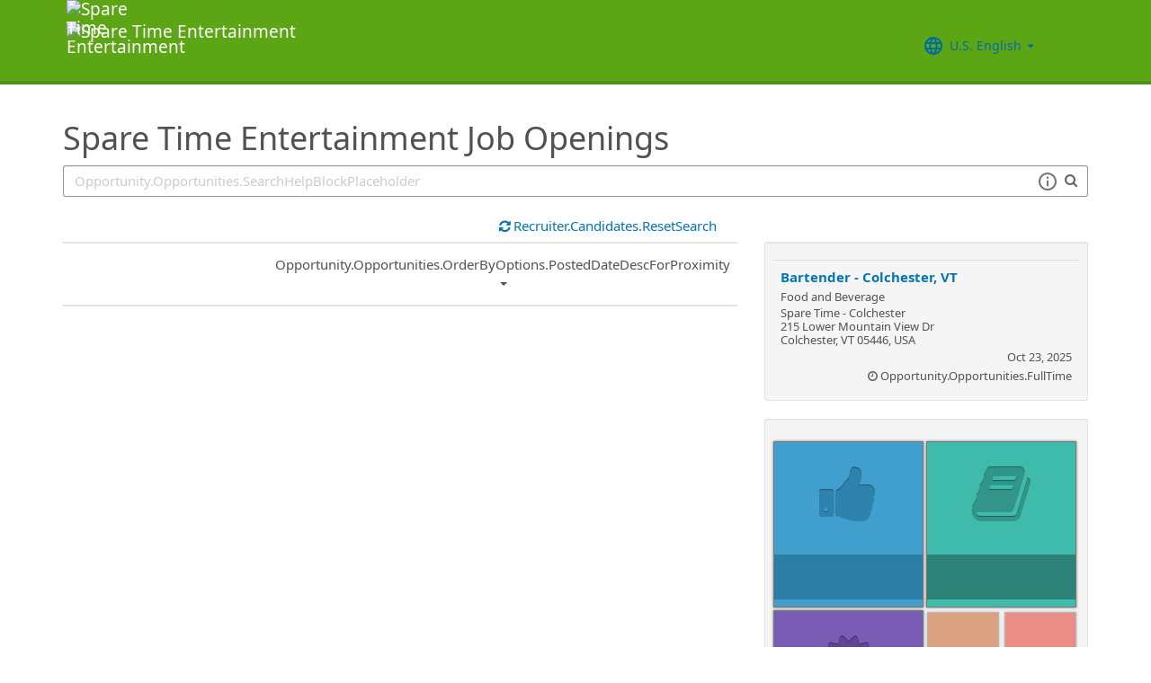

--- FILE ---
content_type: text/html; charset=utf-8
request_url: https://recruiting.ultipro.com/BOW1004BWLN/JobBoard/16feeb0a-3c45-4b66-ada4-f19eae038a9a/?q=&o=postedDateDesc&w=&wc=&we=&wpst=&f4=gimcBJFeElSfcDnKuyUDdw
body_size: 138755
content:

<!DOCTYPE html>
<html id="PageHtml">
<head>
    <title data-bind="text: title()"></title>

    
    <meta http-equiv="X-UA-Compatible" content="IE=edge" />
<meta charset="utf-8" />
<meta name="viewport" content="width=device-width, initial-scale=1" />

<meta http-equiv="Cache-Control" content="no-cache, must-revalidate, no-store" />
<meta http-equiv="Expires" content="Wed, 24 Dec 2025 12:08:05 GMT" />
<meta http-equiv="Pragma" content="no-cache" />

<link rel="icon" href="data:;base64,iVBORw0KGgo=">

        <iframe id="_as" style="display: none" src="/BOW1004BWLN/JobBoard/16feeb0a-3c45-4b66-ada4-f19eae038a9a/AnonymousSessionCheck"></iframe>

    

<link rel="stylesheet" href="https://rec-cdn-prod.cdn.ultipro.com/rec-web/f707927c2a4b056cec77de55fb695d3f42ef382d/site.css" />
<link rel="stylesheet" href="https://rec-cdn-prod.cdn.ultipro.com/rec-web/f707927c2a4b056cec77de55fb695d3f42ef382d/bootstrap-extensions.min.css" />


    <link href="/BOW1004BWLN/JobBoard/16feeb0a-3c45-4b66-ada4-f19eae038a9a/Styles/BrandingSettings?brandId=ebec9523-66db-4e1a-8ea1-1ff47bd82214&amp;m=637351927555310000" rel="stylesheet" />

<script src="https://rec-cdn-prod.cdn.ultipro.com/rec-web/f707927c2a4b056cec77de55fb695d3f42ef382d/jqueryBundle.min.js"></script>
<script src="https://rec-cdn-prod.cdn.ultipro.com/rec-web/f707927c2a4b056cec77de55fb695d3f42ef382d/tinymceBundle.js"></script>
<script src="https://rec-cdn-prod.cdn.ultipro.com/rec-web/f707927c2a4b056cec77de55fb695d3f42ef382d/reactBundle.js"></script>
<script src="https://rec-cdn-prod.cdn.ultipro.com/rec-web/f707927c2a4b056cec77de55fb695d3f42ef382d/jslib.min.js"></script>
<script src="https://rec-cdn-prod.cdn.ultipro.com/rec-web/f707927c2a4b056cec77de55fb695d3f42ef382d/react-components.min.js"></script>
<script src="https://rec-cdn-prod.cdn.ultipro.com/rec-web/f707927c2a4b056cec77de55fb695d3f42ef382d/bootstrapBundle.min.js"></script>


        <link rel="stylesheet" href="https://ignite.cdn.ultipro.com/dls-cdn/ignite/v7.13.3/tokens/fonts/noto/ignite-fonts-noto-hinted-cdn.css" />
        <link rel="stylesheet" href="https://ignite.cdn.ultipro.com/dls-cdn/ignite/v7.13.3/tokens/fonts/volte/ignite-fonts-volte-cdn.css" />
        <link rel="stylesheet" href="https://ignite.cdn.ultipro.com/dls-cdn/ignite/v7.13.3/tokens/css/ignite-tokens.css" />
        <script type="module" src="https://ignite.cdn.ultipro.com/dls-cdn/ignite/v7.13.3/web-components/ignite/ignite.esm.js"></script>
        <script type="module" src="https://ignite.cdn.ultipro.com/dls-cdn/ignite/v7.13.3/web-components/ignite/ignite.js"></script>
    <script type="module" src="https://rec-cdn-prod.cdn.ultipro.com/rec-web/f707927c2a4b056cec77de55fb695d3f42ef382d/npm-imports.js"></script>


<script src="https://rec-cdn-prod.cdn.ultipro.com/rec-web/f707927c2a4b056cec77de55fb695d3f42ef382d/site.min.js"></script>
<script src="https://rec-cdn-prod.cdn.ultipro.com/rec-web/f707927c2a4b056cec77de55fb695d3f42ef382d/siteBundle.js" type="module"></script>

    

    <script>
    (function() {
        Recruiting.TenantFeatureToggle.setFeatureToggles(["FrenchGoToOfferLetterMergeTag","SmsCandidateSync","ExternalApplyId","BulkDisposition","ReplaceTenantSeasonedGuids","PositionAutomationSyncOnFutureDates","EnableLaunchDarkly","ReindexCandidateTags","PostToLinkedInWidget","BatchRejectApplications","UkgAuthNEntitlementOutbound","UkgAuthNInternalForArcGisOutbound","ResumeColumn","ReferenceDataUniqueCacheKey","CandidateDetailsActions","EditEmail","ViewMoreJobLocationFilter","ProfessionalExperienceDate","OldPostToLinkedInDeprecated","TwitterSwitch","SortApplicationsByAssessmentStatus","ReindexForSortApplicationsByAssessmentStatus","ResumeEnhancements2025","OfferEditsWithApproval","CandidateMatchScoreVisibility","ShowAllLocationsInOpportunityList","CandidateEngagementAugust","SendGlobalHiresToOnboarding","SendRehiresToOnboarding","OpportunityScoreIncrease","PostCandAPILookupBeforeSave","MxDispositionModal","EducationDates","FilterGroup","CompanyNameForAutoFeed","CandidateEngagementMay","EnableFrFrLocale","FilterApplicationsByAssessmentScore","CandidateDetailRank","CandidateSearchFullNameMatch","OpportunityTranslationEnhancements","PhysicalLocationSyncEnhancements","OfferMergeTagsEnhancements","EditAssessmentPackagesOnPublishedOpps","ArcGisWithAuth","ScheduleInterviewOnUnpostedOpportunity","PositionAutomationSync","RecruitmentFireLocationSync","HireFromOffer","UpdateAssessmentEmail2025","OppAuthNIdentity","JobLocationType","CalendarNameInInterviewNotes","IncreaseOfferLetterMaxLength","SalaryRangeFields","ScreeningQuestionLastUpdatedReindex","TinyMCEValidateExtraTags","OpportunityJustificationCommentsFix","SyncZipCodeForTaxLocations","SmsWebPhoneRelease","OfferContactPhoneNumberDefault","ScreeningQuestionHashFilter","EnableCsrSessionManagement","ProjectAndShiftFields","DmpUpload","RecruitmentFireJobSync","OfferMergeTagsTinyMce","CandidateStatusAtTimeOfHire","SyncPositionAutomationOnRecEnable","AssessmentIntegration","ConfigurableCountryQuestions","ApplicationSubmittedFilterReindex","ShowOnbLinkForGlobalHiresOnJobBoard","EnableNlNlLocale","JobsFromSearch","SkipScreeningQuestionsDraftValidations","EnableAotJsBundling","OfferContactMergeTags","CandidateMatchGA","IndeedResumeFields","JobBoardSettingsUpdate","IndeedApplyFixDupEmail","DiagnosticsServiceAccountReset","EnableSvSeLocale","EnableRecCdn","SmsWebPhoneReassign","LocalizationEnabled","MxEmailScheduleModal","EnableItItLocale","LatestReference","CopyApplicants","PreferredName","EnableDaDkLocale","CandidateMatchHideScoreWarningMessage","EnableEnCALocale","SupportRelayStateInSso","OfferActivityFilter","RehireIndicator","CurrencySymbolFormatOnOpportunityNotificationMessage","BulkDispositionCandidateApps","DelayNotificationViewToggle","SyncActivatedPosition","AssessmentLinkRequestOpp","TenantSpecificMailgunDomain","MXExperience","HireDetailsLink","ApplicationSubmittedFilter","EnablePeopleFabricStateEvents","UkgAuthNInternal","AddToIdentities","LongerRequisitionNumber","LatestOFCCPForm","ReindexForSearchableApplicationQuestionHash","IndeedQuestionsAcceptMultipleSchemaVersions","SmsWelcomeMessage","ScreeningQuestionGroups","IndeedQuestionsFormatVersion1","ValidateInactiveLocationsInHireDetails","GlobalDate","OfferAttachments","ApplicationIncorrectNameTextChanges","EWSMigration","USFedContractorUpdates2024","SharedPools","PersonFireSyncUsersAndLogins","RecHMAllowManageDocumentsForInternalCandidates","MergeCandidates","WelcomeEmail","PositionAutomation","ScreeningQuestionTranslations","enable-recruiting-check-before-linkedin-cleanup","enable-recruiting-email-translations-phase2","enable-recruiting-improved-opportunity-close-performance","enable-recruiting-opportunity-status-audits","enable-recruiting-job-board-integration-settings-warning-modal","enable-recruiting-position-automation-people-fabric-api","enable-recruiting-indeed-job-sync-error-messages","enable-wait-for-search-refresh","enable-recruiting-ucc-toggle-deprecation","enable-recruiting-leave-of-absence","enable-recruiting-optimized-easy-apply-applications-query","enable-recruiting-indeed-job-sync-api","disable-recruiting-duplicate-hire-processing","enable-recruiting-project-search-full-name-match","enable-recruiting-application-question-status","enable-recruiting-launch-darkly-demo","enable-recruiting-remove-hireright-duplicate-security-headers","enable-recruiting-sovren-retry","enable-recruiting-offer-mergetag-employeetype","disable-recruiting-send-automated-emails-on-closed-opportunity","enable-recruiting-position-automation-diagnostics","enable-recruiting-indeed-job-sync-location-type-fix","enable-recruiting-bgc-integration-names-sanitization","enable-recruiting-candidate-preferred-locale-notification-tokens","enable-recruiting-email-translations","enable-recruiting-check-before-linkedin-publish","enable-recruiting-apply-number-validate","enable-recruiting-manage-client-ukg-authn","SyncJobsFromOdata","SyncCoreEmployeeRolesIndependentOfCandidateSync","EnableMetricsLogging","OfflineTokenIntrospection","EnableArcGisProxy","ReportsForSupport","StrictSecondaryReads","ManageClientOppRealm","TenantSecondaryReads","CallerMemberForMongoTraceLogs","EnableSnapshotReadConcern","UltiProServiceClientCircuitBreaker","PreventDuplicateSynchedReferenceData","SearchQueryTelemetry","DmpUploadMigration","ReduceDbFullDocumentReplace","EESyncSkipFailedPages","DisableEntityReferences","DisableV1Api","ThirdPartyIntegrationApiOptimized","ConsumeCoreMergeEvents","TrsEnabled","DmpCorrelationSync","TmsDepreciation"]);
    })();
</script>

    <script>
    (function() {
        var featureSettings = [{"Name":"Recruitment.Offers","EnabledFeatures":["Approvals","UserLocale"]},{"Name":"Recruitment.OpportunityManagement.PageFeatures","EnabledFeatures":["PersonalizedJobSearch","JobSearchAgent","ShareOnTwitter"]},{"Name":"Recruitment.Organization","EnabledFeatures":["SendRehiresToOnboarding"]},{"Name":"Recruitment.CandidateConsent","EnabledFeatures":["CandidateConsent"]},{"Name":"Recruitment.Accessibility","EnabledFeatures":[]},{"Name":"Recruitment.CandidateInformation","EnabledFeatures":["CandidateReferences","CandidateMerge","EditCandidateEmailAddress"]},{"Name":"Recruitment.OpportunityManagement.PublishingAndJobBoards","EnabledFeatures":["FeaturedOpportunities","Approvals","Evergreen","FTE","IncludeHiringManagersInOnboardingOwnerField","IncludeHiringManagersInRecruiterField"]},{"Name":"Recruitment.Interviews","EnabledFeatures":["ScheduleMeeting"]}];

        var featureSettingsConfigurationGroups = featureSettings.map(function(g) {
            return new Recruiting.FeatureSettingsConfigurationGroup(g.Name, g.EnabledFeatures);
        });

        Recruiting.FeatureSettings.init(featureSettingsConfigurationGroups);
    })();
</script>

    


        <script>
            let data = {
                visitor: {
                    id: "External-Rec-User",
                    rec_isRecruitmentAdministrator: false,
                    rec_isRecruiter: false,
                    rec_isHiringManager: false,
                    rec_environment: "recruiting.ultipro.com",
                    locale: "en-US"
},
                account: {
                    id: US.utils.po.getFirstSevenChars("BOW1004BWLN"),
                    tenantAlias: "BOW1004BWLN"
                            },
                excludeAllText: true,
                disableGuides: false
            }
            US.utils.po.init("cfb570dc-23df-45bd-5089-5be6acfaa92b");
            pendo.initialize(data);

            function updatePendoUrl() {
                pendo.location.addTransforms([
                    {
                        attr: 'search',
                        action: 'AllowOnlyKeys',
                        data: US.utils.ga.whiteListedUrlTerms
                    },
                    {
                        attr: 'search',
                        action: 'AddTo',
                        data: function () {
                            const url = new URL(window.location.href);
                            if ((false && url.pathname.includes('OpportunityApplicants'))
                                || (false && url.pathname.includes('Pools'))
                                || (false && (url.pathname.includes('Recruiter/Candidates') || url.pathname.includes('CandidateAdd')))
                                || (false && url.pathname.includes('CandidateDetail'))
                                || (false && url.pathname.includes('OfferList'))
                                || (false && (url.pathname.includes('OfferDetail') || url.pathname.includes('OfferCreate')))
                                || (false && url.pathname.includes('OpportunityList'))
                                || (false && (/JobBoard\/[^\/]*\/Candidate\/ViewPresence[^\/]*$/.test(url.pathname)
                                     || /JobBoard\/[^\/]*\/ApplicationAssessments[^\/]*$/.test(url.pathname) || /JobBoard\/[^\/]*\/CandidateOffer[^\/]*$/.test(url.pathname)
                                     || /JobBoard\/[^\/]*\/References\/ViewReferences[^\/]*$/.test(url.pathname)  || /JobBoard\/[^\/]*\/CandidateInterviewScheduling\/SelfSchedule[^\/]*$/.test(url.pathname)))
                                || (false &&
                                        (/JobBoard\/[^\/]*\/?$/.test(url.pathname) ||
                                            /JobBoard\/[^\/]*\/OpportunityDetail[^\/]*$/.test(url.pathname) || url.pathname.includes('Accessibility')
                                            || url.pathname.includes('Dashboard') || /JobBoard\/[^\/]*\/JobSearchAgent[^\/]*$/.test(url.pathname)
                                   ))) {
                                            return { 'mx': '1' };
                                       }
                                },
                    }
                ]);
            }

            $(window).on('load', function () {
                setTimeout(updatePendoUrl, 10);
            });
        </script>
    
    



    <!-- Google Tag Manager -->
<script>
    (function(w,d,s,l,i){w[l]=w[l]||[];w[l].push({'gtm.start':
    new Date().getTime(),event:'gtm.js'});var f=d.getElementsByTagName(s)[0],
    j=d.createElement(s),dl=l!='dataLayer'?'&l='+l:'';j.async=true;j.src=
    'https://www.googletagmanager.com/gtm.js?id='+i+dl;f.parentNode.insertBefore(j,f);
    })(window,document,'script','dataLayer', 'GTM-TRJP8TD');
</script>
<!-- End Google Tag Manager -->

    <script>
     $(function() {
         $('<input name="__RequestVerificationToken" type="hidden" value="CfDJ8EYVB_voQ4JEtwB7-kL5ji6To1DKod5fSvTXKaxBbwJX5h5BASfYz1Vbt00tIcLoM-RxiUx584a2yhYKuUu3eO9Yzn19Zw6o09klftO6bZxvbcJLRMX033vEiCaDRbwEvG7R4HUu3lr9v-LcDIOl4ls" />').appendTo("body");
     });
     
     $(document).ajaxSend(function (event, xhr, options) {
         if (['GET', 'HEAD'].indexOf(options.type) === -1) {
             xhr.setRequestHeader('X-RequestVerificationToken', $('input[name="__RequestVerificationToken"]').val());
         }
     });
 </script>

        <script type="text/javascript">
        (function (h, o, u, n, d) {
            h = h[d] = h[d] || { q: [], onReady: function (c) { h.q.push(c) } }
            d = o.createElement(u); d.async = 1; d.src = n
            n = o.getElementsByTagName(u)[0]; n.parentNode.insertBefore(d, n);
        })
        (window, document, 'script', 'https://www.datadoghq-browser-agent.com/eu1/v5/datadog-rum.js', 'DD_RUM');
        /**
         * Checks if currentUrl matches any pattern in the whitelist (supports '*' as wildcard)
         * param {string[]} whitelist - Array of patterns (may include '*')
         * param {string} currentUrl - URL to check
         * returns {boolean}
         */
        function isUrlWhitelisted(whitelist, currentUrl) {
            return whitelist.some(function(pattern) {
                // Escape regex special chars except *
                var regexPattern = pattern.replace(/[.+?^${}()|[\]\\]/g, '\\$&').replace(/\*/g, '.*');
                var regex = new RegExp(regexPattern);
                return regex.test(currentUrl);
            });
        }

        var rumReplaySessionEnabled = false;
        var rumReplayWhiteList = [];
            rumReplayWhiteList.push("JobBoard/*/OpportunityApply");
        var isReplayAllowed = rumReplaySessionEnabled ? isUrlWhitelisted(rumReplayWhiteList, window.location.pathname) : false;
        var rumSessionRate = rumReplaySessionEnabled ? 100 : 50;
        var rumReplayRate = isReplayAllowed ? 100 : 0;

        window.DD_RUM.onReady(function () {
            if (!isReplayAllowed) {
                window.DD_RUM.stopSessionReplayRecording();
            }
            
            window.DD_RUM.init({
                clientToken: 'pub49cc788d96f6d1f8f20c5d6f19aa242c',
                applicationId: '0d864a82-3281-41ce-bbf9-801162b05695',
                site: 'datadoghq.eu',
                service: 'rec-prod-atl',
                env: 'prod',
                version: 'f707927c2a4b056cec77de55fb695d3f42ef382d',
                sessionSampleRate: rumSessionRate,
                sessionReplaySampleRate: rumReplayRate,
                startSessionReplayRecordingManually: true,
                trackUserInteractions: true,
                trackResources: true,
                trackLongTasks: true,
                defaultPrivacyLevel: 'mask-user-input',
                // https://docs.datadoghq.com/real_user_monitoring/connect_rum_and_traces/?tab=w3ctracecontext#how-are-rum-resources-linked-to-traces
                allowedTracingUrls: [{ match: (url) => 'arcgis,cronofy,campaign-management'.split(',').map(t => t.trim()).every(t => !url.includes(t)), propagatorTypes: ["tracecontext"] }],
                beforeSend: (event, context) => {
                    //https://docs.datadoghq.com/real_user_monitoring/browser/modifying_data_and_context#enrich-and-control-rum-data
                    event.view.url = event.view.url.replace("/CandidateSearch=[^&]*/", "CandidateSearch=REDACTED"); //candidate search may contain PII
                    event.view.url = event.view.url.replace("/as=[^&]*/", "as=REDACTED"); //application search may contain PII
                }
            });

            //set user context
            window.DD_RUM.setUser({
                id: "",
                featureToggles: "FrenchGoToOfferLetterMergeTag,SmsCandidateSync,ExternalApplyId,BulkDisposition,ReplaceTenantSeasonedGuids,PositionAutomationSyncOnFutureDates,EnableLaunchDarkly,ReindexCandidateTags,PostToLinkedInWidget,BatchRejectApplications,UkgAuthNEntitlementOutbound,UkgAuthNInternalForArcGisOutbound,ResumeColumn,ReferenceDataUniqueCacheKey,CandidateDetailsActions,EditEmail,ViewMoreJobLocationFilter,ProfessionalExperienceDate,OldPostToLinkedInDeprecated,TwitterSwitch,SortApplicationsByAssessmentStatus,ReindexForSortApplicationsByAssessmentStatus,ResumeEnhancements2025,OfferEditsWithApproval,CandidateMatchScoreVisibility,ShowAllLocationsInOpportunityList,CandidateEngagementAugust,SendGlobalHiresToOnboarding,SendRehiresToOnboarding,OpportunityScoreIncrease,PostCandAPILookupBeforeSave,MxDispositionModal,EducationDates,FilterGroup,CompanyNameForAutoFeed,CandidateEngagementMay,EnableFrFrLocale,FilterApplicationsByAssessmentScore,CandidateDetailRank,CandidateSearchFullNameMatch,OpportunityTranslationEnhancements,PhysicalLocationSyncEnhancements,OfferMergeTagsEnhancements,EditAssessmentPackagesOnPublishedOpps,ArcGisWithAuth,ScheduleInterviewOnUnpostedOpportunity,PositionAutomationSync,RecruitmentFireLocationSync,HireFromOffer,UpdateAssessmentEmail2025,OppAuthNIdentity,JobLocationType,CalendarNameInInterviewNotes,IncreaseOfferLetterMaxLength,SalaryRangeFields,ScreeningQuestionLastUpdatedReindex,TinyMCEValidateExtraTags,OpportunityJustificationCommentsFix,SyncZipCodeForTaxLocations,SmsWebPhoneRelease,OfferContactPhoneNumberDefault,ScreeningQuestionHashFilter,EnableCsrSessionManagement,ProjectAndShiftFields,DmpUpload,RecruitmentFireJobSync,OfferMergeTagsTinyMce,CandidateStatusAtTimeOfHire,SyncPositionAutomationOnRecEnable,AssessmentIntegration,ConfigurableCountryQuestions,ApplicationSubmittedFilterReindex,ShowOnbLinkForGlobalHiresOnJobBoard,EnableNlNlLocale,JobsFromSearch,SkipScreeningQuestionsDraftValidations,EnableAotJsBundling,OfferContactMergeTags,CandidateMatchGA,IndeedResumeFields,JobBoardSettingsUpdate,IndeedApplyFixDupEmail,DiagnosticsServiceAccountReset,EnableSvSeLocale,EnableRecCdn,SmsWebPhoneReassign,LocalizationEnabled,MxEmailScheduleModal,EnableItItLocale,LatestReference,CopyApplicants,PreferredName,EnableDaDkLocale,CandidateMatchHideScoreWarningMessage,EnableEnCALocale,SupportRelayStateInSso,OfferActivityFilter,RehireIndicator,CurrencySymbolFormatOnOpportunityNotificationMessage,BulkDispositionCandidateApps,DelayNotificationViewToggle,SyncActivatedPosition,AssessmentLinkRequestOpp,TenantSpecificMailgunDomain,MXExperience,HireDetailsLink,ApplicationSubmittedFilter,EnablePeopleFabricStateEvents,UkgAuthNInternal,AddToIdentities,LongerRequisitionNumber,LatestOFCCPForm,ReindexForSearchableApplicationQuestionHash,IndeedQuestionsAcceptMultipleSchemaVersions,SmsWelcomeMessage,ScreeningQuestionGroups,IndeedQuestionsFormatVersion1,ValidateInactiveLocationsInHireDetails,GlobalDate,OfferAttachments,ApplicationIncorrectNameTextChanges,EWSMigration,USFedContractorUpdates2024,SharedPools,PersonFireSyncUsersAndLogins,RecHMAllowManageDocumentsForInternalCandidates,MergeCandidates,WelcomeEmail,PositionAutomation,ScreeningQuestionTranslations,enable-recruiting-check-before-linkedin-cleanup,enable-recruiting-email-translations-phase2,enable-recruiting-improved-opportunity-close-performance,enable-recruiting-opportunity-status-audits,enable-recruiting-job-board-integration-settings-warning-modal,enable-recruiting-position-automation-people-fabric-api,enable-recruiting-indeed-job-sync-error-messages,enable-wait-for-search-refresh,enable-recruiting-ucc-toggle-deprecation,enable-recruiting-leave-of-absence,enable-recruiting-optimized-easy-apply-applications-query,enable-recruiting-indeed-job-sync-api,disable-recruiting-duplicate-hire-processing,enable-recruiting-project-search-full-name-match,enable-recruiting-application-question-status,enable-recruiting-launch-darkly-demo,enable-recruiting-remove-hireright-duplicate-security-headers,enable-recruiting-sovren-retry,enable-recruiting-offer-mergetag-employeetype,disable-recruiting-send-automated-emails-on-closed-opportunity,enable-recruiting-position-automation-diagnostics,enable-recruiting-indeed-job-sync-location-type-fix,enable-recruiting-bgc-integration-names-sanitization,enable-recruiting-candidate-preferred-locale-notification-tokens,enable-recruiting-email-translations,enable-recruiting-check-before-linkedin-publish,enable-recruiting-apply-number-validate,enable-recruiting-manage-client-ukg-authn",
                roles: "",
                tenantAlias: "BOW1004BWLN"
            });
            window.DD_RUM.startSessionReplayRecording({ force: !!isReplayAllowed });
        });
    </script>

</head>
<body class="jobboardview-controller candidate-layout ">
    <ukg-ignite-shell theme="classic" class="branded-layout" default-translation-path enable-cdn-path use-latest-cdn language="en-US">
    <!-- Google Tag Manager (noscript) -->
<noscript>
    <iframe src="https://www.googletagmanager.com/ns.html?id=GTM-TRJP8TD"
            height="0" width="0" style="display:none;visibility:hidden"></iframe>
</noscript>
<!-- End Google Tag Manager (noscript) -->

        <a class="sr-only sr-only-focusable" id="skipLink" tabindex="0" data-i18n="Common.SkipLink"></a>
            <div id="PageContent" style="visibility: hidden">
                <header role="banner">



<nav class="navbar navbar-candidate navbar-static-top" data-automation="navbar" data-i18n="[aria-label]Layout.NavigationAriaLabel">
    <div class="container">
        <div class="navbar-header">
            <a target="_blank" href="http://www.sparetimeentertainment.com" class="navbar-brand">
                    <img class="small-logo logo" src="/BOW1004BWLN/JobBoard/16feeb0a-3c45-4b66-ada4-f19eae038a9a/Styles/GetLargeHeaderLogo?brandId=ebec9523-66db-4e1a-8ea1-1ff47bd82214&amp;m=637351927555310000" alt="Spare Time Entertainment" data-automation="navbar-small-logo" />
                    <img class="large-logo logo" src="/BOW1004BWLN/JobBoard/16feeb0a-3c45-4b66-ada4-f19eae038a9a/Styles/GetLargeHeaderLogo?brandId=ebec9523-66db-4e1a-8ea1-1ff47bd82214&amp;m=637351927555310000" alt="Spare Time Entertainment" data-automation="navbar-large-logo" />
            </a>
            
                <button type="button" class="navbar-toggle" data-toggle="collapse" data-target="#navbar-collapse" aria-labelledby="navbar-menu-label">
                    <span class="icon-bar"></span>
                    <span class="icon-bar"></span>
                    <span class="icon-bar"></span>
                </button>
                <span id="navbar-menu-label" class="sr-only" data-i18n="Layout.Menu.MenuLabel"></span>
        </div>
        
        <div id="navbar-collapse" class="collapse navbar-collapse">
            <ul class="nav navbar-nav navbar-right" >


                    <li class="find-opps-link ">
                        <ukg-button manual-color="true" class="brandingbutton" id="OpportunitiesMenuButton" data-automation="opportunities-menu-button" onclick="window.location=&#x27;/BOW1004BWLN/JobBoard/16feeb0a-3c45-4b66-ada4-f19eae038a9a&#x27;" emphasis="low" data-i18n="Layout.Menu.Opportunities" data-bind="attr: {'aria-label': $.t('Layout.Menu.Opportunities') }" role="link"></ukg-button>
                    </li>


<li id="LanguagePicker">
    <ukg-button manual-color="true" class="brandingbutton" id="languageMenubutton" data-bind="menudropdownListener: { targetId: 'languageMenuContainer' }" data-automation="selected-language-picker-link" emphasis="low" child-icon="menu-caret-down" aria-expanded="False" data-i18n="[tooltip-text]Layout.LanguageLabel" parent-icon="language">
        <span class="brandingbutton" data-bind="text: selectedLanguage().Name"></span>
    </ukg-button>
    <ukg-menu fixed-height="large" id="languageMenuContainer" data-bind="foreach: languages" selectable>
        <!-- ko if: $data.Code=='zh-CN'-->
        <ukg-menu-item data-automation="language-picker-link" data-bind="click: $parent.selected, attr: { value: $data.Code, selected: $parent.selectedLanguage() == $data, 'lang': $data.Code, 'aria-label': $.t('Layout.Menu.ChineseLabel')}, text: $data.Name"></ukg-menu-item>
        <!-- /ko --> 
        <!-- ko ifnot: $data.Code=='zh-CN'-->
        <ukg-menu-item data-automation="language-picker-link" data-bind="click: $parent.selected, attr: {value: $data.Code, selected: $parent.selectedLanguage() == $data, 'lang': $data.Code}, text: $data.Name"></ukg-menu-item>
        <!--/ko-->
    </ukg-menu> 
</li>

<script>
    $(function () {
        var languageSelectionViewModel = new US.Common.LanguageSelectionViewModel({
            languages: [{"Id":"34e329e5-6e83-4e59-8879-c3e39f6229c9","Code":"en-GB","Name":"British English"},{"Id":"af699467-de1c-4eab-9e4c-50c426dc961e","Code":"en-CA","Name":"CA English"},{"Id":"4472ce4a-c88e-4f40-a36b-6df8b7daa5df","Code":"da-DK","Name":"Danish"},{"Id":"841f2814-4f6e-4a37-8a07-75c5af9d0bd7","Code":"de-DE","Name":"Deutsch"},{"Id":"941d6a52-139f-4baa-b558-0428b5059917","Code":"nl-NL","Name":"Dutch"},{"Id":"748993d4-7fd4-4146-ab17-f35423768200","Code":"es-ES","Name":"Español"},{"Id":"5266ab6b-200e-4152-bebd-40923f952d6d","Code":"fr-FR","Name":"FR French"},{"Id":"fba4253d-2c6e-4836-81e6-0a2d25e951a5","Code":"fr-CA","Name":"Français Canadien"},{"Id":"03863089-9c60-4a70-b6e4-fd9d43d66ad4","Code":"it-IT","Name":"Italian"},{"Id":"e8d5efd6-13ed-45a7-878b-e126688640ef","Code":"pt-BR","Name":"Português do Brasil"},{"Id":"33563062-7a8b-4c15-baab-9aa319ce3fa6","Code":"sv-SE","Name":"Swedish"},{"Id":"18a64832-04e6-4a1c-a9fd-770bb7beeec8","Code":"en-US","Name":"U.S. English"},{"Id":"a9a1fec2-e7f4-4795-981a-6150938b570e","Code":"zh-CN","Name":"简体中文"}],
            selectedLanguageCode: "en-US",
            changeUserLanguageUrl: "/BOW1004BWLN/JobBoard/16feeb0a-3c45-4b66-ada4-f19eae038a9a/Layout/ChangeUserLanguage"
        });

        ko.applyBindings(languageSelectionViewModel, $("#LanguagePicker")[0]);
    });
</script>
                    <li>
                        <ukg-button  manual-color="true" class="brandingbutton" id="SignInButton" onclick="window.location=&#x27;/BOW1004BWLN/JobBoard/16feeb0a-3c45-4b66-ada4-f19eae038a9a/Account/Login?cancelUrl=http%3A%2F%2Frecruiting.ultipro.com%2FBOW1004BWLN%2FJobBoard%2F16feeb0a-3c45-4b66-ada4-f19eae038a9a%2F%3Fq%3D%26o%3DpostedDateDesc%26w%3D%26wc%3D%26we%3D%26wpst%3D%26f4%3DgimcBJFeElSfcDnKuyUDdw&#x27;" emphasis="low" data-i18n="Layout.Menu.LogIn" data-bind="attr: {'aria-label': $.t('Layout.Menu.LogIn') }" role="link"></ukg-button>
                    </li>
            </ul>
        </div>
    </div>
</nav>


                </header>
                <main>
                    <div class="index-action">
                        <div id="PageContainer" class="container">
                            <div id="GlobalNotificationContainer">
                                <global-notification></global-notification>
                            </div>
                            
    <link rel="stylesheet" href="https://js.arcgis.com/4.32/esri/themes/light/main.css" />
    <script src="https://js.arcgis.com/4.32/"></script>


<div id="OpportunitiesContainer">
    <div>
        <react-ko-bridge params="component:'Recruiting.Rct.Containers.Candidate.CandidateConsentBanner',
                         props:{
                            'showAlert': false,
                            'consentUrl': '/BOW1004BWLN/JobBoard/16feeb0a-3c45-4b66-ada4-f19eae038a9a/CandidateConsent'
                         }">
        </react-ko-bridge>
        <div class="row">
            <div class="col-md-24">
                <h1 data-automation="job-board-title" class="job-board-title" data-bind="text: jobBoard.Name"></h1>
            </div>
        </div>
        <div role="search" class="row">
            <div data-bind="css: { 'col-md-24': !shouldShowMap() || geoServiceUnavailable(), 'col-md-12': shouldShowMap() && !geoServiceUnavailable() }">
                <div class="form-group">
                    <!-- ko if: shouldShowMap() -->
                    <label id="searchInputLabel" for="SearchInput" class="search-label" data-i18n="Opportunity.Opportunities.SearchLabel"></label>
                    <!-- /ko -->
                    <span class="typeahead-group typeahead-group-right search-input-group">
                        <div class="right-inner-addon dropdown">
                            <!-- onmouseup event is needed in order set focus because the filter components steal the mousedown event and thus prevent ie from properly setting focus on input element -->
                            <input id="SearchInput" onmouseup="this.focus()" data-automation="search-textbox" class="form-control" type="text" data-bind="textInput: searchQuery, event: { keyup: searchInputKeyPress }, attr: { placeholder: $.t('Opportunity.Opportunities.SearchHelpBlockPlaceholder'), 'aria-label': $.t('Opportunity.Opportunities.SearchLabelWhatJob') }" maxlength="100">
                            <div class="search-tips-target" data-bind="component: {
                                         name: 'react-ko-bridge',
                                         params: { 'component': 'Recruiting.Rct.Components.Atoms.SearchTips', 'props' :{ 'dropdownClassName': 'jobboard-dropdown' } }
                                     }">
                            </div>
                        </div>
                        <span class="typeahead-addon typeahead-addon-right" data-automation="typeahead-search" data-bind="ifnot: showClearButton"><i aria-hidden="true" class="fa fa-search muted"></i></span>
                        <span role="button" tabindex="0" class="typeahead-addon typeahead-addon-right" data-automation="searchinput-clear" data-bind="visible: showClearButton,click: clearSearchInput, event: { keypress: clearSearchInput }">
                            <i data-bind="attr: { 'aria-label': $.t('Common.Clear') }" class="fa fa-times"></i>
                        </span>
                    </span>
                </div>
            </div>
            <!-- ko if: shouldShowMap() && !geoServiceUnavailable() -->
            <div class="col-md-12">
                <div class="form-group">
                    <label for="WhereInput" class="search-label" data-i18n="Opportunity.Opportunities.WhereLabel"></label>
                    <!-- onmouseup event is needed in order set focus because the filter components steal the mousedown event and thus prevent ie from properly setting focus on input element -->
                    <input id="WhereInput" aria-controls="search-results" role="combobox" aria-autocomplete="list" class="form-control" onmouseup="this.focus()" aria-hidden="true"
                           data-bind="typeahead: {items: 5, minLength: 1, value:'Id', remote: arcGisSuggestUrl, requestType: 'GET', option: 'text', selectedValue: selectedCandidate, showSearchIcon:true, showClearButton: true, useNumberResultsStatusMessage: true, revertOnUnselected: true}, onSelected: onSelected.bind($data), attr:{placeholder: $.t('Opportunity.Opportunities.WhereHelpBlock'), 'aria-label': $.t('Opportunity.Opportunities.WhereAria')}"
                           data-automation="location-address-selector" />
                </div>
            </div>
            <!-- /ko -->
        </div>
    </div>
    <div role="region" data-bind="visible: shouldShowMap(), attr: { 'aria-label': $.t('Opportunity.Opportunities.Map') }">
        <div id="viewDiv" data-automation="map"></div>
    </div>
    <div>
        <div class="row">
            <div class="pl-0 pr-0" role="region" data-bind="attr: { 'aria-label': $.t('Opportunity.Opportunities.FilterOpportunities') }, css: { 'col-md-24 col-sm-24 col-xs-24': showFullWidth(), 'col-md-16 col-sm-24 col-xs-24': !showFullWidth() }">
                <div class="col-md-21 col-sm-24 col-xs-24">
                    <jobboard-filter-panel params="filtersUrl: '/BOW1004BWLN/JobBoard/16feeb0a-3c45-4b66-ada4-f19eae038a9a/JobBoardView/GetFilters',
                        typeaheadOptionsUrl: '/BOW1004BWLN/JobBoard/16feeb0a-3c45-4b66-ada4-f19eae038a9a/JobBoardView/GetTypeaheadOptions',
                        parentQuery: opportunityQuery,
                        shouldInvalidate: shouldInvalidateSubscribers,
                        onFiltersReady: filtersUpdated.bind($root),
                        onFiltersChange: filtersUpdated.bind($root),
                        getFilterIdentifierCallback: getFilterIdentifier.bind($root),
                        getSearchFilterSearchFragmentCallback: getSearchFilterSearchFragment.bind($root),
                        hydratedFilterValues: hydratedFilterValues,
                        shouldRehydrate: shouldRehydrate,
                        shouldReset: shouldReset,
                        maxSelectedFilter: 10">
                    </jobboard-filter-panel>
                </div>
                <div class="col-md-3 no-left-gutter">
                    <div class="pull-right reset">
                        <react-ko-bridge params="component: 'Recruiting.Rct.Components.Atoms.Button',
                            props: {
                                'buttonType': 'link',
                                'text': $.t('Recruiter.Candidates.ResetSearch'),
                                'onClick': resetSearch,
                                'icon': 'fa-refresh',
                                'dataAutomation': 'reset-button'
                            }">
                        </react-ko-bridge>
                    </div>
                </div>
            </div>
            <div data-bind="if: !showFullWidth()">
                <div class="col-xs-12 col-md-8">
                    <p class="hidden-xs hidden-sm" data-bind="visible: showAddJobSearchAgent">
                        <button class="btn btn-primary btn-block" data-automation="create-job-search-agent-link" data-bind="disable: disableCreateJobAlert(), click: createJobSearchAgent"><span class="fa fa-envelope-o"></span> <span data-i18n="Opportunity.Opportunities.JobSearchAgent.Activate"></span></button>
                    </p>
                </div>
            </div>
            <!-- ko if: showAddJobSearchAgent() && showFullWidth() -->
            <div class="col-md-8 col-sm-24 col-xs-24">
                <p class="hidden-xs hidden-sm">
                    <button class="btn btn-primary btn-block" data-automation="create-job-search-agent-link" data-bind="disable: disableCreateJobAlert(), click: createJobSearchAgent"><span class="fa fa-envelope-o"></span> <span data-i18n="Opportunity.Opportunities.JobSearchAgent.Activate"></span></button>
                </p>
            </div>
            <!-- /ko -->
            <div class="col-sm-24 col-xs-24" data-bind="css: { 'col-md-24': showFullWidth(), 'col-md-16': !showFullWidth() } ">
                <p class="hidden-md hidden-lg" data-bind="visible: showAddJobSearchAgent">
                    <button class="btn btn-primary btn-block full-width" data-automation="create-job-search-agent-link" data-bind="disable: disableCreateJobAlert(), click: createJobSearchAgent"><span class="fa fa-envelope-o"></span> <span data-i18n="Opportunity.Opportunities.JobSearchAgent.Activate"></span></button>
                </p>
                <div class="search-count" data-automation="opportunities-search-container">
                    <div id="SearchCount" class="row">
                        <div class="col-md-15">
                            <h2 aria-live="polite" data-automation="opportunities-count" class="count m-0" data-bind="text: $.t('Opportunity.Opportunities.ResultJobCountShowingXOfY', { loadedCount: loadedCount(), allCount: totalCount() }), visible: hasLoadedOpportunities()"></h2>
                        </div>
                        <div class="col-md-9">
                            <div class="sort-by pull-right">
                                <select-list params="options: orderByOptions,
                                    rightAligned: true,
                                    selectedOption: orderBy,
                                    onChangeCallback: sortUpdated.bind($root)">
                                </select-list>
                            </div>
                        </div>
                    </div>
                </div>
                <div data-automation="personalized-search-error-list" data-bind="with: personalizedSearch.personalizedSearchHandler, visible: personalizedSearch.personalizedSearchHandler.serverErrors().length > 0" class="alert alert-danger">
                    <ul>
                        <!-- ko foreach: serverErrors -->
                        <li data-automation="personalized-search-error-item" data-bind="text: $.t('Opportunity.Opportunities.Errors.' + $data)"></li>
                        <!-- /ko -->
                    </ul>
                </div>
                <div id="Opportunities" data-bind="activity: { trigger: loadOpportunities.isExecuting, resize: true, valign: 'top', padding: 32 }, overlay: { trigger: loadOpportunities.isExecuting, resize: true }">
                    <div data-bind="foreach: opportunities">
                        <div data-automation="opportunity" class="opportunity" data-bind="attr: {id: 'Opportunity' + $index()}">
                            <div class="row">
                                <div class="col-lg-20 col-md-19 col-sm-18 col-xs-18">
                                    <h3>
                                        <a data-automation="job-title" class="opportunity-link break-word" data-bind="text: Title, attr: { href: OpportunityDetailLink }"></a><!-- ko if: $parent.shouldShowFeaturedOpportunities() && Featured() -->
                                        <i aria-hidden="true" class="fa fa-flag featured-icon-invisible" data-bind="popover: { trigger: 'hover', container: 'body', placement: 'right', content: $.t('Opportunity.Opportunities.Featured') }"></i>
                                        <i tabindex="0" class="fa fa-flag featured-icon" data-automation="featured-label" data-bind="attr: { 'aria-label': $.t('Opportunity.Opportunities.Featured') }, popover: { trigger: 'focus', container: 'body', placement: 'right', content: $.t('Opportunity.Opportunities.Featured') }"></i>
                                        <!-- /ko -->
                                        <img data-bind="visible: isPinned" class="marker-img" src="../../../Content/images/map-marker.svg" data-automation="opportunity-pin" />
                                    </h3>
                                </div>
                                <div class="col-lg-4 col-md-5 col-sm-6 col-xs-6 text-right">
                                    <h3 role="presentation" class="text-right">
                                        <small data-automation="opportunity-posted-date" data-bind="text: PostedDateString"></small>
                                    </h3>
                                </div>
                            </div>
                            <div class="row paragraph">
                                <div class="col-sm-18 col-xs-16 mb-1">
                                    <span class="label-with-icon">
                                        <strong data-bind="text: $.t('Opportunity.Opportunities.JobCategory')"></strong><strong>: </strong>
                                    </span>
                                    <span class="label-with-icon" data-automation="job-category">
                                        <span data-bind="text: JobCategoryName()"></span>
                                    </span>
                                </div>
                                <div class="col-sm-18 col-xs-16 mb-1">
                                    <span class="label-with-icon">
                                        <strong data-bind="text: $.t('Opportunity.Opportunities.RequisitionNumber')"></strong><strong>:</strong> <span data-bind="text: RequisitionNumber()"></span>
                                    </span>
                                </div>
                                <div class="col-sm-18 col-xs-16 mb-1">
                                    <span class="label-with-icon">
                                        <strong data-bind="text: $.t('Opportunity.Opportunities.Schedule')"></strong><strong>:</strong> <span data-bind="text: FullTimeText" data-automation="job-hours"></span>
                                    </span>
                                </div>
                                <!-- ko if: HasJobLocationType -->
                                <div class="col-sm-18 col-xs-16 mb-1">
                                        <span class="label-with-icon">
                                            <strong data-bind="text: $.t('Opportunity.Opportunities.JobLocationType')"></strong><strong>:</strong> <span data-bind="text: JobLocationTypeText" data-automation="job-location-type"></span>
                                        </span>
                                </div>
                                <!-- /ko -->
                                <div class="col-sm-6 col-xs-8 text-right">
                                    <!-- ko if: $parent.shouldShowPersonalizedJobSearch() && $parent.IsMatchForCandidate($data) && !$parent.IsSortingByRelevance() -->
                                    <span class="text-left" data-automation="best-match" data-bind="bestMatch: MatchScore"></span>
                                    <!-- /ko -->
                                </div>
                            </div>
                            <div class="row paragraph">
                                <div class="col-lg-20 col-md-19 col-sm-18 col-xs-16">
                                    <!-- ko if: Locations().length > 0 -->
                                    <!-- ko foreach: OpportunityListLocations() -->
                                    <div data-bind="visible: $index() == 0 && $parent.showAllLocations() == false" class="location-bottom">
                                        <candidate-physical-location params="{bindingContext: $data}" data-automation="physical-location-item"></candidate-physical-location>
                                    </div>
                                    <div data-bind="visible: $parent.showAllLocations" class="location-bottom">
                                        <candidate-physical-location params="{bindingContext: $data}" data-automation="physical-location-item"></candidate-physical-location>
                                    </div>
                                    <!-- /ko -->
                                    <a role="button" tabindex="0" data-automation="job-location-more" data-bind="visible: Locations().length > 1 && showAllLocations() == false, text: $.t('Opportunity.Opportunities.MoreLocations', { count : Locations().length - 1 }), click: function(){showAllLocations(true)}, event: {keypress: function(data, e){if(e.keyCode === 13 || e.keyCode === 32){return true} else{return false}} ? function(){showAllLocations(true)} : null}"></a>
                                    <a role="button" tabindex="0" data-automation="job-location-less" data-bind="visible: Locations().length > 1 && showAllLocations() == true, text: $.t('Opportunity.Opportunities.Less'), click: function(){showAllLocations(false)}, event: {keypress: function(data, e){if(e.keyCode === 13 || e.keyCode === 32){return true} else{return false}} ? function(){showAllLocations(false)} : null}"></a>
                                    <!-- /ko -->
                                </div>
                                <div class="col-lg-4 col-md-5 col-sm-6 col-xs-8 text-right">
                                    <span data-bind="text: DistanceText()" data-automation="opportunity-distance"></span>
                                </div>
                            </div>
                            <div data-automation="job-brief-description" class="hidden-xs paragraph" data-bind="text: BriefDescription"></div>
                            <hr class="opportunity-hr" />
                        </div>
                    </div>
                    <div class="row">
                        <div class="col-md-24 text-center">
                            <span class="h5" data-bind="visible: skip() + pageSize < totalCount() && totalCount() > 0"><a href="#" id="LoadMoreJobs" data-automation="load-more-jobs-link" data-bind="click: loadMore, event: {keypress: function(data, e){if(e.keyCode === 13 || e.keyCode === 32){return true} else{return false}} ? loadMore : null}" data-i18n="Opportunity.Opportunities.LoadMoreOpportunities"></a></span>
                        </div>
                    </div>
                    <div data-automation="no-jobs-message" class="alert alert-block alert-danger" data-bind="visible: hasLoadedOpportunities() && totalCount() == 0">
                        <span role="alert" data-bind="if: hasSearchDefined()">
                            <strong data-i18n="Opportunity.Opportunities.NoOpportunities.Title"></strong>
                            <span data-i18n="Opportunity.Opportunities.NoOpportunities.Description"></span>
                        </span>
                        <span data-bind="if: !hasSearchDefined()">
                            <strong data-i18n="Opportunity.Opportunities.NoJobsAvailable.Title"></strong>
                            <span data-i18n="Opportunity.Opportunities.NoJobsAvailable.Description"></span>
                        </span>
                    </div>
                </div>
            </div>
            <div class="col-sm-24 col-xs-24" data-bind="css: { 'col-md-16': showFullWidth(), 'col-md-8': !showFullWidth() }">

                <div data-bind="if: shouldShowAvailableJobBoards">
                    <div role="complementary" class="well well-sm" data-bind="attr: { 'aria-label': $.t('Opportunity.Opportunities.JobBoardMenuTitle') }">
                        <h2 class="section-title h4" data-i18n="Opportunity.Opportunities.JobBoardMenuTitle"></h2>
                        <ul class="nav nav-pills nav-stacked" data-automation="job-board-menu">
                        </ul>
                    </div>
                </div>

<div data-bind="if: shouldShowFeaturedOpportunities">
                    <div role="complementary" data-bind="attr: { 'aria-label': $.t('Opportunity.Opportunities.FeaturedOpportunitiesTitle') }" class="featured-opportunities well well-sm" data-automation="featured-opportunities">

                        <h2 data-automation="featured-section-title" class="section-title h4" data-i18n="Opportunity.Opportunities.FeaturedOpportunitiesTitle"></h2>

                        <table role="presentation" id="FeaturedOpportunities" class="table table-hover" data-bind="foreach: featuredOpportunities">
                            <tr data-automation="featured-opportunity">
                                <td data-bind="popover: { title: Title, content: BriefDescription, placement: 'bottom', trigger: 'hover' }">
                                    <a class="opportunity-link break-word" tabindex="0"
                                       data-bind="attr: { href: OpportunityDetailLink }, popover: { title: Title, content: BriefDescription, placement: 'bottom', trigger: 'focus' }">
                                        <div role="heading" aria-level="3">
                                            <strong data-automation="job-title" data-bind="text: Title"></strong>
                                        </div>
                                        <div class="clearfix featured-opportunity-details">
                                            <div class="pull-left">
                                                <div>
                                                    <small class="opportunity-title-subheader" data-automation="job-category" data-bind="text: JobCategoryName, attr: { href: OpportunityDetailLink }"></small>
                                                </div>
                                                <div data-bind="if: Locations().length > 0">
                                                    <small data-bind="with: Locations()[0]">
                                                        <candidate-physical-location params="{bindingContext: $data}"></candidate-physical-location>
                                                    </small>
                                                    <small class="muted" data-automation="job-location-more" data-bind="visible: Locations().length > 1, text: $.t('Opportunity.Opportunities.MoreLocations', { count : Locations().length - 1 })"></small>
                                                </div>
                                            </div>
                                            <div class="pull-right text-right">
                                                <div class="job-post-date">
                                                    <small class="text-normal" data-automation="opportunity-posted-date" data-bind="text: PostedDateString"></small>
                                                </div>
                                                <small class="label-with-icon">
                                                    <i class="fa fa-clock-o muted" aria-hidden="true"></i><span data-bind="text: FullTimeText" data-automation="job-hours"></span>
                                                </small>
                                            </div>
                                        </div>
                                    </a>
                                </td>
                            </tr>
                        </table>
                    </div>
                </div>

                <div data-bind="if: shouldShowPersonalizedJobSearch">


<div class="well well-sm" data-bind="with: personalizedSearch, attr: { 'aria-label': $.t('Opportunity.Opportunities.PersonalizedSearch.Title') }" role="complementary">

    <h2 class="section-title h4" data-automation="personalized-search-section-title">
        <span data-i18n="Opportunity.Opportunities.PersonalizedSearch.Title" data-automation="personalized-search-title"></span>
    </h2>

<p class="text-muted" data-i18n="Opportunity.Opportunities.PersonalizedSearch.Description"
   data-automation="personalized-search-description"></p>

<div class="mx-auto personalized-search">
<div tabindex="-1" id="PersonalizedContainer" class="personalized-container" data-automation="personalized-container" data-bind="css: { open: currentStep }, activity: { trigger: personalizedSearchHandler.isExecuting, resize: true, valign: 'center', zindex: 100 }, overlay: { trigger: personalizedSearchHandler.isExecuting, resize: true, zindex: 99 }">
<!-- ko if: shouldShowPersonalizationQuestions -->
<div class="personalized-card job-title" data-automation="personalized-card-job-title" data-bind="attr: {'tabindex': !isStepCompleted('job-title-step') ? '0' : '-1', 'role': !isStepCompleted('job-title-step') ? 'button' : null }, css: { finished: isStepCompleted('job-title-step') }, click: isStepCompleted('job-title-step') ? null : goToStep.bind($data, 'job-title-step'), event: { keypress: function(data,e) { if( (e.keyCode == 13 || e.keyCode == 32) && !isStepCompleted('job-title-step') ) {return true} else {return false} } ? goToStep.bind($data, 'job-title-step') : null }">
    <i aria-hidden="true" class="fa fa-thumbs-up"></i>
    <div class="footer">
        <span class="step-number" data-automation="personalized-card-job-title-stepnumber" data-i18n="Opportunity.Opportunities.PersonalizedSearch.JobTitleCard.StepNumber"></span>
        <span class="step-title" data-automation="personalized-card-job-title-steptitle" data-i18n="Opportunity.Opportunities.PersonalizedSearch.JobTitleCard.StepTitle"></span>
    </div>
    <div class="mask" data-automation="personalized-card-job-title-completed">
        <i role="img" data-bind="attr: {'aria-label': $.t('Opportunity.Opportunities.PersonalizedSearch.CompletedPresenceCard.Completed') }" class="fa fa-check"></i>
    </div>
</div>

<div class="personalized-card education" data-automation="personalized-card-education" data-bind="attr: {'tabindex': !isStepCompleted('education-step') ? '0' : '-1', 'role': !isStepCompleted('education-step') ? 'button' : null }, css: { finished: isStepCompleted('education-step') }, click: isStepCompleted('education-step') ? null : goToStep.bind($data, 'education-step'), event: { keypress: function(data,e) { if( (e.keyCode == 13 || e.keyCode == 32) && !isStepCompleted('education-step') ) {return true} else {return false} } ? goToStep.bind($data, 'education-step') : null }">
    <i aria-hidden="true" class="fa fa-book"></i>
    <div class="footer">
        <span class="step-number" data-automation="personalized-card-education-stepnumber" data-i18n="Opportunity.Opportunities.PersonalizedSearch.EducationCard.StepNumber"></span>
        <span class="step-title" data-automation="personalized-card-education-steptitle" data-i18n="Opportunity.Opportunities.PersonalizedSearch.EducationCard.StepTitle"></span>
    </div>
    <div class="mask" data-automation="personalized-card-education-completed">
        <i role="img" data-bind="attr: {'aria-label': $.t('Opportunity.Opportunities.PersonalizedSearch.CompletedPresenceCard.Completed') }" class="fa fa-check"></i>
    </div>
</div>

<div class="personalized-card licenses" data-automation="personalized-card-licenses" data-bind="attr: {'tabindex': !isStepCompleted('licenses-step') ? '0' : '-1', 'role': !isStepCompleted('licenses-step') ? 'button' : null }, css: { finished: isStepCompleted('licenses-step') }, click: isStepCompleted('licenses-step') ? null : goToStep.bind($data, 'has-licenses-step'), event: { keypress: function(data,e) { if( (e.keyCode == 13 || e.keyCode == 32) && !isStepCompleted('licenses-step') ) {return true} else {return false} } ? goToStep.bind($data, 'has-licenses-step') : null }">
    <i aria-hidden="true" class="fa fa-certificate"></i>
    <div class="footer">
        <span class="step-number" data-automation="personalized-card-licenses-stepnumber" data-i18n="Opportunity.Opportunities.PersonalizedSearch.LicensesCard.StepNumber"></span>
        <span class="step-title" data-automation="personalized-card-licenses-steptitle" data-i18n="Opportunity.Opportunities.PersonalizedSearch.LicensesCard.StepTitle"></span>
    </div>
    <div class="mask" data-automation="personalized-card-licenses-completed">
        <i role="img" data-bind="attr: {'aria-label': $.t('Opportunity.Opportunities.PersonalizedSearch.CompletedPresenceCard.Completed') }" class="fa fa-check"></i>
    </div>
</div>
<!-- /ko -->

<div class="qualifications" data-bind="css: { small: shouldShowPersonalizationQuestions, finished: skillStepsCompleted }">
    <div class="personalized-card rate-skill rate-skill-1" data-automation="personalized-card-rate-skill-1" data-bind="attr: {'tabindex': isStepCompleted('completed-presence-step') && !isStepCompleted('skill-step-1') ? '0' : '-1', 'role': isStepCompleted('completed-presence-step') && !isStepCompleted('skill-step-1') ? 'button' : null }, css: { finished: isStepCompleted('skill-step-1') }, template: { name: 'rate-skill-readonly-template', data: findStep('skill-step-1') }, click: goToStep.bind($data, 'skill-step-1'), event: { keypress: function(data,e) { if(e.keyCode == 13 || e.keyCode == 32) {return true} else {return false} } ? goToStep.bind($data, 'skill-step-1') : null }"></div>
    <div class="personalized-card rate-skill rate-skill-2" data-automation="personalized-card-rate-skill-2" data-bind="attr: {'tabindex': isStepCompleted('completed-presence-step') && !isStepCompleted('skill-step-2') ? '0' : '-1', 'role': isStepCompleted('completed-presence-step') && !isStepCompleted('skill-step-2') ? 'button' : null }, css: { finished: isStepCompleted('skill-step-2') }, template: { name: 'rate-skill-readonly-template', data: findStep('skill-step-2') }, click: goToStep.bind($data, 'skill-step-2'), event: { keypress: function(data,e) { if(e.keyCode == 13 || e.keyCode == 32) {return true} else {return false} } ? goToStep.bind($data, 'skill-step-2') : null }"></div>
    <div class="personalized-card rate-skill rate-skill-3" data-automation="personalized-card-rate-skill-3" data-bind="attr: {'tabindex': isStepCompleted('completed-presence-step') && !isStepCompleted('skill-step-3') ? '0' : '-1', 'role': isStepCompleted('completed-presence-step') && !isStepCompleted('skill-step-3') ? 'button' : null }, css: { finished: isStepCompleted('skill-step-3') }, template: { name: 'rate-skill-readonly-template', data: findStep('skill-step-3') }, click: goToStep.bind($data, 'skill-step-3'), event: { keypress: function(data,e) { if(e.keyCode == 13 || e.keyCode == 32) {return true} else {return false} } ? goToStep.bind($data, 'skill-step-3') : null }"></div>
    <div class="personalized-card rate-skill rate-skill-4" data-automation="personalized-card-rate-skill-4" data-bind="attr: {'tabindex': isStepCompleted('completed-presence-step') && !isStepCompleted('skill-step-4') ? '0' : '-1', 'role': isStepCompleted('completed-presence-step') && !isStepCompleted('skill-step-4') ? 'button' : null }, css: { finished: isStepCompleted('skill-step-4') }, template: { name: 'rate-skill-readonly-template', data: findStep('skill-step-4') }, click: goToStep.bind($data, 'skill-step-4'), event: { keypress: function(data,e) { if(e.keyCode == 13 || e.keyCode == 32) {return true} else {return false} } ? goToStep.bind($data, 'skill-step-4') : null }"></div>
    <!-- ko if: !isStepCompleted('completed-presence-step') -->
        <i role="img" data-bind="attr: {'aria-label': $.t('Opportunity.Opportunities.PersonalizedSearch.NotCompletedPresenceCard') }" class="fa fa-lock lock-mask"></i>
    <!-- /ko -->
    <!-- ko if: skillStepsCompleted -->
    <div class="mask" data-automation="personalized-card-skills-completed">
        <i role="img" data-bind="attr: {'aria-label': $.t('Opportunity.Opportunities.PersonalizedSearch.CompletedPresenceCard.Completed') }" class="fa fa-check"></i>
    </div>
    <!-- /ko -->
</div>

<div data-bind="stopBindings: true" style="display: none" id="rate-skill-readonly-template">
    <!-- ko if: $parent.isStepCompleted('completed-presence-step') -->
    <button style="display: none;" type="button" class="close skip-skill-button" data-bind="click: $data.skipSkill.bind($data, true), clickBubble: false, tooltip: { title: $.t('Opportunity.Opportunities.PersonalizedSearch.SkillRatingCard.Skip'), trigger: 'hover focus' }, attr: { 'aria-label': $.t('Opportunity.Opportunities.PersonalizedSearch.SkillRatingCard.Skip') }" data-automation="skip-Skill-button"><i class="fa fa-times"></i></button>
    <div class="skill-name-container">
        <p class="skill-name-header" data-bind="text: nextSkillName" data-automation="skill-name"></p>
    </div>
    <!-- /ko -->
    <div class="mask" data-automation="rate-skill-completed"></div>
</div>

<div class="mask"></div>

<div class="personalized-carousel" data-bind="css: { open: currentStep }" data-automation="personalized-carousel">
    <div id="CarouselCard" class="carousel slide">
        <div data-bind="attr: { class: 'carousel-inner ' + (!currentStep() ? 'none' : currentStep().id) }">

            <div role="region" class="item job-title" data-bind="with: findStep('job-title-step'), attr: { 'aria-label': $.t('Opportunity.Opportunities.PersonalizedSearch.JobTitleCard.Heading') }" data-automation="personalized-card-open-job-title">
                <div class="personalized-carousel-card">
                    <div class="header">
                        <div class="pull-left" data-i18n="Opportunity.Opportunities.PersonalizedSearch.JobTitleCard.Heading" data-automation="personalized-card-open-job-title-heading"></div>
                        <button type="button" class="close pull-right" data-bind="click: $parent.close, attr: { 'aria-label': $.t('Common.Close') }" data-automation="personalized-card-open-job-title-close"><i class="fa fa-times"></i></button>
                    </div>
                    <div class="body">
                        <i aria-hidden="true" class="quote fa fa-quote-left"></i>
                        <span data-i18n="Opportunity.Opportunities.PersonalizedSearch.JobTitleCard.Sentence"></span>
                        <div class="madlib open" data-automation="personalized-card-open-job-title-idmadlib">
                            <label for="JobTitleCard_Sentence" class="sr-only" data-i18n="Opportunity.Opportunities.PersonalizedSearch.JobTitleCard.Sentence"></label>
                            <select id="JobTitleCard_Sentence" class="form-control" data-bind="options: $parent.jobOptions, optionsText: 'Text', optionsValue: 'Value', value: job().JobId, optionsCaption: $.t('Common.Forms.Select.Empty.Choose')" data-automation="personalized-card-open-job-title-id"></select>
                        </div><i aria-hidden="true" class="quote fa fa-quote-right"></i>
                    </div>
                    <div class="footer">
                        <button data-bind="enable: isValid(), click: complete" class="btn btn-warning pull-right" type="button" data-automation="personalized-card-open-job-title-next"><span data-i18n="Common.Next"></span> <i class="icon fa fa-arrow-right"></i></button>
                    </div>
                </div>
            </div>

            <div role="region" class="item education" data-bind="with: findStep('education-step'), attr: {'aria-label': $.t('Opportunity.Opportunities.PersonalizedSearch.EducationCard.Heading') }" data-automation="personalized-card-open-education">
                <div class="personalized-carousel-card">
                    <div class="header">
                        <div class="pull-left" data-i18n="Opportunity.Opportunities.PersonalizedSearch.EducationCard.Heading" data-automation="personalized-card-open-education-heading"></div>
                        <button type="button" class="close pull-right" data-bind="click: $parent.close, attr: { 'aria-label': $.t('Common.Close') }" data-automation="personalized-card-open-education-close"><i class="fa fa-times"></i></button>
                    </div>
                    <div class="body">
                        <i aria-hidden="true" class="quote fa fa-quote-left"></i>
                        <span data-i18n="Opportunity.Opportunities.PersonalizedSearch.EducationCard.SentenceOne"></span>
                        <div class="madlib open" data-automation="personalized-card-open-education-degreeidmadlib">
                            <label for="EducationCard_SentenceOne" class="sr-only" data-i18n="Opportunity.Opportunities.PersonalizedSearch.EducationCard.SentenceOne"></label>
                            <select id="EducationCard_SentenceOne" class="form-control" data-bind="options: $parent.degreeChoices, optionsText: 'Text', optionsValue: 'Value', value: education().DegreeId, optionsCaption: $.t('Common.Forms.Select.Empty.Choose')" data-automation="personalized-card-open-education-degreeid"></select>
                        </div>
                        <span data-i18n="Opportunity.Opportunities.PersonalizedSearch.EducationCard.SentenceTwo"></span>
                        <div class="madlib open" data-automation="personalized-card-open-education-majoridmadlib">
                            <label for="EducationCard_SentenceTwo" class="sr-only" data-i18n="Opportunity.Opportunities.PersonalizedSearch.EducationCard.SentenceTwo"></label>
                            <select id="EducationCard_SentenceTwo" class="form-control" data-bind="options: $parent.fieldOfStudyChoices, optionsText: 'Text', optionsValue: 'Value', value: education().MajorId, optionsCaption: $.t('Common.Forms.Select.Empty.Choose')" data-automation="personalized-card-open-education-majorid"></select>
                        </div>
                        <span data-i18n="Opportunity.Opportunities.PersonalizedSearch.EducationCard.Preposition"></span>
                        <div class="madlib open" data-automation="personalized-card-open-education-schoolnamemadlib">
                            <label for="PersonalizedSearchSchoolName" class="sr-only" data-i18n="Opportunity.Opportunities.PersonalizedSearch.EducationCard.Preposition"></label>
                            <span id="SchoolName" class="sr-only" data-i18n="Opportunity.Opportunities.PersonalizedSearch.EducationCard.EnterSchoolName"></span>
                            <input placeholder="School Name" aria-describedby="SchoolName" role="combobox" aria-autocomplete="list" id="PersonalizedSearchSchoolName" class="form-control" type="text" maxlength="100"
                                   data-bind="value: education().SchoolName,
                                                typeahead: { source: $parent.schoolChoices, value: 'Name', option: 'Name', items: 10 }"
                                   data-automation="personalized-card-open-education-schoolname">
                        </div><i aria-hidden="true" class="quote fa fa-quote-right"></i>
                    </div>
                    <div class="footer">
                        <button data-bind="enable: isValid(), click: complete" class="btn btn-warning pull-right" type="button" data-automation="personalized-card-open-education-next"><span data-i18n="Common.Next"></span> <i class="icon fa fa-arrow-right"></i></button>
                    </div>
                </div>
            </div>

            <div role="region" class="item has-licenses" data-bind="with: findStep('has-licenses-step'), attr: {'aria-label': $.t('Opportunity.Opportunities.PersonalizedSearch.HasLicensesCard.Heading') }" data-automation="personalized-card-open-haslicenses">
                <div class="personalized-carousel-card">
                    <div class="header">
                        <div class="pull-left" data-i18n="Opportunity.Opportunities.PersonalizedSearch.HasLicensesCard.Heading" data-automation="personalized-card-open-haslicenses-heading"></div>
                        <button type="button" class="close pull-right" data-bind="click: $parent.close, attr: { 'aria-label': $.t('Common.Close') }" data-automation="personalized-card-open-haslicenses-close"><i class="fa fa-times"></i></button>
                    </div>
                    <div class="body">
                        <i aria-hidden="true" class="quote fa fa-quote-left"></i><span data-i18n="Opportunity.Opportunities.PersonalizedSearch.HasLicensesCard.Message"></span><i aria-hidden="true" class="quote fa fa-quote-right"></i>
                    </div>
                    <div class="footer">
                        <button data-bind="click: complete.bind($data, false)" class="btn btn-warning pull-left" type="button" data-automation="personalized-card-open-haslicenses-no"><span data-i18n="Common.No"></span></button>
                        <button data-bind="click: complete.bind($data, true)" class="btn btn-warning pull-right" type="button" data-automation="personalized-card-open-haslicenses-yes"><span data-i18n="Common.Yes"></span></button>
                    </div>
                </div>
            </div>

            <div role="region" class="item licenses" data-bind="with: findStep('licenses-step'), attr: {'aria-label': $.t('Opportunity.Opportunities.PersonalizedSearch.HasLicensesCard.Heading') }" data-automation="personalized-card-open-licenses">
                <div class="personalized-carousel-card">
                    <div class="header">
                        <div class="pull-left" data-i18n="Opportunity.Opportunities.PersonalizedSearch.LicensesCard.Heading" data-automation="personalized-card-open-licenses-heading"></div>
                        <button type="button" class="close pull-right" data-bind="click: $parent.close, attr: { 'aria-label': $.t('Common.Close') }" data-automation="personalized-card-open-licenses-close"><i class="fa fa-times"></i></button>
                    </div>
                    <div class="body">
                        <i aria-hidden="true" class="quote fa fa-quote-left"></i><span data-i18n="Opportunity.Opportunities.PersonalizedSearch.LicensesCard.LicensedAndCertiedIn"></span>
                        <div class="madlib open" data-automation="personalized-card-open-licenses-idmadlib">
                            <label for="LicensesCard_LicensedAndCertiedIn" class="sr-only" data-i18n="Opportunity.Opportunities.PersonalizedSearch.LicensesCard.LicensedAndCertiedIn"></label>
                            <select id="LicensesCard_LicensedAndCertiedIn" class="form-control" data-bind="options: $parent.licenseChoices, optionsText: 'Text', optionsValue: 'Value', value: license().LicenseAndCertificationId, optionsCaption: $.t('Common.Forms.Select.Empty.Choose')" data-automation="personalized-card-open-licenses-id"></select>
                        </div>
                        <span data-i18n="Opportunity.Opportunities.PersonalizedSearch.LicensesCard.AsOf"></span> 
                        <div class="madlib open" data-automation="personalized-card-open-licenses-datemadlib">
                            <label for="LicensesCard_AsOf" class="sr-only" data-i18n="Opportunity.Opportunities.PersonalizedSearch.LicensesCard.AsOf"></label>
                            <span id="LicenseDate" class="sr-only" data-i18n="Opportunity.Opportunities.PersonalizedSearch.LicensesCard.EnterDateFormat"></span>    
                            <input placeholder="MM/DD/YYYY" aria-describedby="LicenseDate" id="LicensesCard_AsOf" class="form-control" data-bind="datepicker: license().DateAchieved.asObservableDateOnly(), datepickerOptions: { viewMode: 'years' }" type="text" data-automation="personalized-card-open-licenses-date">
                        </div><i aria-hidden="true" class="quote fa fa-quote-right"></i>
                    </div>
                    <div class="footer">
                        <button data-bind="enable: isValid(), click: complete.bind($data, true)" class="btn btn-warning pull-left" type="button" data-automation="personalized-card-open-licenses-addmore"><span data-i18n="Opportunity.Opportunities.PersonalizedSearch.LicensesCard.AddMore"></span></button>
                        <button data-bind="enable: isValid(), click: complete.bind($data, false)" class="btn btn-warning pull-right" type="button" data-automation="personalized-card-open-licenses-next"><span data-i18n="Common.Next"></span> <i class="icon fa fa-arrow-right"></i></button>
                    </div>
                </div>
            </div>

            <div role="region" class="item almost-completed-presence" data-bind="with: findStep('almost-completed-presence-step'), attr: {'aria-label': $.t('Opportunity.Opportunities.PersonalizedSearch.AlmostCompletedPresenceCard.AlmostCompleted') }" data-automation="personalized-card-open-almostcompleted">
                <div class="personalized-carousel-card">
                    <div class="header">
                        <button type="button" class="close pull-right" data-bind="click: $parent.close, attr: { 'aria-label': $.t('Common.Close') }" data-automation="personalized-card-open-almostcompleted-close"><i class="fa fa-times"></i></button>
                    </div>
                    <div class="body">
                        <h3 role="presentation" data-bind="text: $.t('Opportunity.Opportunities.PersonalizedSearch.AlmostCompletedPresenceCard.FirstMessage')" data-automation="personalized-card-open-almostcompleted-firstmsg"></h3>
                        <h3 role="presentation" data-bind="text: $.t('Opportunity.Opportunities.PersonalizedSearch.AlmostCompletedPresenceCard.SecondMessage', { context: uncompletedSteps().length.toString() })" data-automation="personalized-card-open-secondmsg"></h3>
                    </div>
                    <div class="footer">
                        <button data-bind="click: complete" class="btn btn-warning" type="button" data-automation="personalized-card-open-almostcompleted-next"><span data-i18n="Common.Next"></span> <i class="icon fa fa-arrow-right"></i></button>
                    </div>
                </div>
            </div>

            <div role="region" class="item completed-presence" data-bind="with: findStep('completed-presence-step'), attr: {'aria-label': $.t('Opportunity.Opportunities.PersonalizedSearch.CompletedPresenceCard.Completed') }" data-automation="personalized-card-open-completed">
                <div class="personalized-carousel-card">
                    <div class="header">
                        <button type="button" class="close pull-right" data-bind="click: function (data) { $parent.close(data); data.complete(); }, attr: { 'aria-label': $.t('Common.Close') }" data-automation="personalized-card-open-close"><i class="fa fa-times"></i></button>
                    </div>
                    <div class="body">
                        <p data-bind="text: $.t('Opportunity.Opportunities.PersonalizedSearch.CompletedPresenceCard.FirstMessage')" data-automation="personalized-card-open-completed-firstmsg"></p>
                        <p data-bind="text: $.t('Opportunity.Opportunities.PersonalizedSearch.CompletedPresenceCard.SecondMessage', { context: matchCount() > 0 ? 'true' : 'false', matchCount: matchCount() }), attr: { 'data-matchcount': matchCount() }" data-automation="personalized-card-open-completed-secondmsg"></p>
                        <div data-i18n="Opportunity.Opportunities.PersonalizedSearch.CompletedPresenceCard.ThirdMessage" data-automation="personalized-card-open-completed-thirdmsg"></div>
                    </div>
                    <div class="footer">
                        <button data-bind="click: complete" class="btn btn-warning" type="button" data-automation="personalized-card-open-completed-next"><span data-i18n="Opportunity.Opportunities.PersonalizedSearch.CompletedPresenceCard.RateSkills"></span> <i class="icon fa fa-arrow-right"></i></button>
                    </div>
                </div>
            </div>

            <div role="region" class="item rate-skill rate-skill-1" data-automation="personalized-card-rate-skill-1" data-bind="attr : {'aria-label': $.t('Opportunity.Opportunities.PersonalizedSearch.SkillRatingCard.SkillCard') }, template: { name: 'rate-skill-template', data: findStep('skill-step-1') }"></div>
            <div role="region" class="item rate-skill rate-skill-2" data-automation="personalized-card-rate-skill-2" data-bind="attr : {'aria-label': $.t('Opportunity.Opportunities.PersonalizedSearch.SkillRatingCard.SkillCard') }, template: { name: 'rate-skill-template', data: findStep('skill-step-2') }"></div>
            <div role="region" class="item rate-skill rate-skill-3" data-automation="personalized-card-rate-skill-3" data-bind="attr : {'aria-label': $.t('Opportunity.Opportunities.PersonalizedSearch.SkillRatingCard.SkillCard') }, template: { name: 'rate-skill-template', data: findStep('skill-step-3') }"></div>
            <div role="region" class="item rate-skill rate-skill-4" data-automation="personalized-card-rate-skill-4" data-bind="attr : {'aria-label': $.t('Opportunity.Opportunities.PersonalizedSearch.SkillRatingCard.SkillCard') }, template: { name: 'rate-skill-template', data: findStep('skill-step-4') }"></div>

            <div data-bind="stopBindings: true" style="display: none" id="rate-skill-template">
                <div class="personalized-carousel-card">
                    <div class="header">
                        <button type="button" class="close pull-right" data-bind="click: $parent.close, tooltip: { title: $.t('Opportunity.Opportunities.PersonalizedSearch.SkillRatingCard.Minimize'), trigger: 'hover focus', placement: 'left' }, attr: { 'aria-label': $.t('Opportunity.Opportunities.PersonalizedSearch.SkillRatingCard.Minimize') }" data-automation="personalized-card-open-close"><i class="fa fa-compress"></i></button>
                    </div>
                    <div class="body">
                        <p data-bind="text: $.t('Opportunity.Opportunities.PersonalizedSearch.SkillRatingCard.Question')"></p>
                        <p data-bind="text: currentSkillName" data-automation="skill-name-expanded"></p>
                        <p data-bind="limitedText: { text: currentSkillDescription, maxLength: 100, overflowTitle: currentSkillName, showOverflow: true }" data-automation="skill-description"></p>
                    </div>
                    <div class="footer">
                        <div class="rating" data-bind="foreach: currentSkillScaleValueChoices">
                            <span role="button" tabindex="0" class="star" data-bind="attr: { 'aria-label': Name }, click: $parent.complete.bind($parent, $data), tooltip: { title: Name }, event: { keypress: function(data,e) { if(e.keyCode == 13 || e.keyCode == 32){return true} else{return false} } ? $parent.complete.bind($parent, $data) : null }"></span>
                        </div>
                        <div class="skip">
                            <a href="#" data-automation="skip-link" data-bind="click: $data.skipSkill.bind($data, false), text: $.t('Opportunity.Opportunities.PersonalizedSearch.SkillRatingCard.Skip')"></a>
                        </div>
                    </div>
                </div>
            </div>
        </div>
    </div>
</div>
</div>

    <div class="register-and-save" data-bind="collapse: !showRegistration()">
        <div class="register-description muted" data-i18n="Opportunity.Opportunities.PersonalizedSearch.RegisterDescription"></div>
        <div>
<a class="btn btn-primary" data-automation="register-and-save" data-i18n="Opportunity.Opportunities.PersonalizedSearch.RegisterAndSave" href="/BOW1004BWLN/JobBoard/16feeb0a-3c45-4b66-ada4-f19eae038a9a/Account/Register"> </a>        </div>
    </div>
</div>
</div>                    </div>

            </div>

<script type="text/html" id="MoreFilterOptionsModal">
    <div id="MoreFilterOptionsModalContainer" class="more-filter-options modal fade" data-automation="more-options-modal" tabindex="-1" role="dialog" aria-labelledby="FilterModalHeader" aria-describedby="FilterModalDescription">
        <div class="modal-dialog modal-md">
            <div class="modal-content">
                <div class="modal-header">
                    <div data-automation="modal-header"><button type="button" class="close" data-dismiss="modal" data-automation="modal-close"><i data-bind="attr: { 'aria-label': $.t('Common.Close') }" class="fa fa-times"></i></button><h1 class="h2" id="FilterModalHeader" data-bind="text: getHeaderTitle()"></h1></div>
                    <p id="FilterModalDescription" data-bind="text: getSubHeaderText()" data-automation="sub-header-title"></p>
                </div>
                <div class="modal-body">
                    <div class="validation-summary-errors" data-automation="limit-reached-error-message" data-bind="visible: !isCurrentThresholdAvailable()"><span data-bind="text: $.t('Recruiter.Common.Filters.ReachedLimit')"></span></div>
                    <div class="row">
                        <div class="col-md-24">
                            <div class="typeahead-group typeahead-group-right search-input-group">
                                <label for="SearchInputJobFilterModal" class="sr-only" data-bind="text: $.t('Common.Search')"></label>
                                <input id="SearchInputJobFilterModal" data-automation="search-textbox" class="form-control" type="text" data-bind="textInput: instantaneousQueryString, attr: { placeholder: getSearchInputPlaceHolderText() }" maxlength="1000">
                                <span class="typeahead-addon typeahead-addon-right" data-automation="typeahead-search"><i class="fa fa-search muted"></i></span>
                            </div>
                        </div>
                    </div>
                    <div class="row">
                        <div class="col-md-24">
                            <p class="text-right record-selection-count">
                                <span aria-live="polite" id="ShowingCount" class="showing-count" data-automation="locations-count-label" data-bind="text: recordAndSelectionCount"></span>
                                <button class="btn btn-link unselect-all-link" data-bind="visible: shouldShowUnselectAllLink, text: $.t('Opportunity.Opportunities.Filters.MoreFilterOptionsModal.UnselectAll'), click: unselectAll"></button>
                            </p>
                        </div>
                    </div>
                    <br />

                    <!-- ko if: isViewModePhysicalLocation() -->
                    <div class="row" data-bind="visible: totalCount() > 0">
                        <div class="col-xs-24">
                            <table class="table table-hover header-table" data-automation="locations-table">
                                <thead>
                                    <tr class="break-word">
                                        <th scope="col" class="squish-column sr-only" data-bind="text: $.t('Common.Selection')"></th>
                                        <th scope="col">
                                            <div tabindex="0" data-bind="sortColumn: {propertyName: 'LocalizedName', ascending: true, onSort: orderBy}" data-automation="locations-name-header">
                                                <span data-bind="text: $.t('RecruitmentAdministrator.PhysicalLocations.TableColumns.Name')"></span>
                                            </div>
                                        </th>
                                    </tr>
                                </thead>
                                <tbody class="table table-hover scroll-container" data-automation="locations-table" data-bind="css: { 'scroll-container-normal' : isCurrentThresholdAvailable(), 'scroll-container-small': !isCurrentThresholdAvailable() },activity: { trigger: alreadyloading, resize: true, align: 'center', valign: 'center', padding: 32 }, overlay: { trigger: alreadyloading, resize: true }">
                                    <!-- ko foreach: physicalLocations -->
                                    <tr data-automation="location-item" data-bind="attr: {id: Id}">
                                        <td class="squish-column">
                                            <input type="checkbox" data-automation="location-checkbox" data-bind="attr: { value: Id, id: 'physical-location-checkbox' + $index() }, checked: $parent.selectedItemIds, disable: $parent.checkboxDisabled($data.Id)" />
                                        </td>
                                        <td>
                                            <label data-bind="attr: { for: 'physical-location-checkbox' + $index() }"><candidate-physical-location params="{bindingContext: $data}"></candidate-physical-location></label>
                                        </td>
                                    </tr>
                                    <!-- /ko -->
                                </tbody>
                            </table>
                        </div>
                    </div>
                    <!-- /ko -->
                    <!-- ko if: isViewModeJobCategory() -->
                    <div class="row" data-bind="visible: totalCount() > 0">
                        <div class="col-xs-24">
                            <table class="table table-hover header-table" data-automation="categories-table">
                                <thead>
                                    <tr class="break-word">
                                        <th scope="col" class="squish-column sr-only" data-bind="text: $.t('Common.Selection')"></th>
                                        <th scope="col">
                                            <div tabindex="0" data-bind="sortColumn: {propertyName: 'LocalizedName', ascending: true, onSort: orderBy}" data-automation="categories-name-header">
                                                <span data-bind="text: $.t('RecruitmentAdministrator.PhysicalLocations.TableColumns.Name')"></span>
                                            </div>
                                        </th>
                                    </tr>
                                </thead>
                                <tbody class="scroll-container" data-bind="css: { 'scroll-container-normal' : isCurrentThresholdAvailable(), 'scroll-container-small': !isCurrentThresholdAvailable() },activity: { trigger: alreadyloading, resize: true, align: 'center', valign: 'center', padding: 32 }, overlay: { trigger: alreadyloading, resize: true }">
                                    <!-- ko foreach: jobCategories -->
                                    <tr data-automation="category-item" data-bind="attr: {id: Id}">
                                        <td class="squish-column">
                                            <input type="checkbox" data-automation="category-checkbox" data-bind="attr: { value: Id, id: 'job-category-checkbox' + $index() }, checked: $parent.selectedItemIds, disable: $parent.checkboxDisabled($data.Id)" />
                                        </td>
                                        <td>
                                            <label data-bind="attr: { for: 'job-category-checkbox' + $index() }"><span data-bind="text: DisplayName" data-automation="category-name"></span></label>
                                        </td>
                                    </tr>
                                    <!-- /ko -->
                                </tbody>
                            </table>
                        </div>
                    </div>
                    <!-- /ko -->

                    <div role="status" class="row">
                        <div class="col-md-24 alert alert-info" data-bind="visible: emptySearchResults()" data-automation="no-locations-message">
                            <strong data-bind="text: $.t('RecruitmentAdministrator.PhysicalLocations.NoLocations.Title')"></strong>
                            <span data-bind="text: $.t('RecruitmentAdministrator.PhysicalLocations.NoLocations.Description')"></span>
                        </div>
                    </div>

                </div>

                <div class="modal-footer">
                    <button class="btn btn-primary" data-automation="done-button" data-bind="text: getOkButtonText(), click: done"></button>
                    <button class="btn btn-link" data-dismiss="modal" data-bind="text: $.t('Common.Cancel')" data-automation="cancel-button"></button>
                </div>
            </div>
        </div>
    </div>
</script>
        </div>
    </div>
</div>
<script>
    $(document).ready(function() {

        var jobCategoryNameOptions = [{"Disabled":false,"Group":null,"Selected":false,"Text":"Amusements","Value":"44b6e403-25b6-45a4-ba87-7c0a0acee823"},{"Disabled":false,"Group":null,"Selected":false,"Text":"Corporate","Value":"ae70246a-4bbb-4488-8370-12c5dbd206ea"},{"Disabled":false,"Group":null,"Selected":false,"Text":"Facilities","Value":"5ad04113-e3bd-4989-9f68-001a90bae4a1"},{"Disabled":false,"Group":null,"Selected":false,"Text":"Food and Beverage","Value":"c3d9760b-fabf-4c35-ade6-84903e3be1b4"},{"Disabled":false,"Group":null,"Selected":false,"Text":"Guest Services","Value":"e8f3b026-800f-412d-a6cf-d45fb6b7db45"},{"Disabled":false,"Group":null,"Selected":false,"Text":"Sales","Value":"3623810a-f412-4b27-b242-07769e5b14e3"}];
        var candidatePresenceState = ko.mapping.fromJS(null, US.Opportunity.CandidatePresenceState.Mapping);
        var personalizedSearchHandler = new US.Opportunity.PersonalizedSearchAnonHandler({
            insertJobUrl: "/BOW1004BWLN/JobBoard/16feeb0a-3c45-4b66-ada4-f19eae038a9a/Candidate/InsertJob",
            insertEducationUrl: "/BOW1004BWLN/JobBoard/16feeb0a-3c45-4b66-ada4-f19eae038a9a/Candidate/InsertEducation",
            insertLicenseUrl: "/BOW1004BWLN/JobBoard/16feeb0a-3c45-4b66-ada4-f19eae038a9a/Candidate/InsertLicenseAndCertification",
            licenseWasAnsweredUrl: "/BOW1004BWLN/JobBoard/16feeb0a-3c45-4b66-ada4-f19eae038a9a/Candidate/SetLicensedOrCertifiedInWasAnswered",
            candidatePresenceState: candidatePresenceState,
            opportunityMatchCountUrl: "/BOW1004BWLN/JobBoard/16feeb0a-3c45-4b66-ada4-f19eae038a9a/JobBoardView/GetOpportunityMatchCount",
            insertSkillUrl: "/BOW1004BWLN/JobBoard/16feeb0a-3c45-4b66-ada4-f19eae038a9a/Candidate/InsertSkill",
            skipSkillUrl: "/BOW1004BWLN/JobBoard/16feeb0a-3c45-4b66-ada4-f19eae038a9a/Candidate/SkipSkill",
            getUnratedSkillChoicesUrl: "/BOW1004BWLN/JobBoard/16feeb0a-3c45-4b66-ada4-f19eae038a9a/JobBoardView/GetUnratedSkillsPrioritized",
            getScaleValuesUrl: "/BOW1004BWLN/JobBoard/16feeb0a-3c45-4b66-ada4-f19eae038a9a/Candidate/GetScaleValues"
        });

        var personalizedSearch = new US.Opportunity.PersonalizedSearchViewModel({
            personalizedSearchHandler: personalizedSearchHandler,
            candidatePresenceState: candidatePresenceState,
            jobOptions: [{"Disabled":false,"Group":null,"Selected":false,"Text":"Accounting Manager","Value":"c878f36e-7f8d-4bb3-99d7-f4530e235e55"},{"Disabled":false,"Group":null,"Selected":false,"Text":"Admin Assistant","Value":"98589b79-d2f2-4f94-8d57-cf2b082ebdaf"},{"Disabled":false,"Group":null,"Selected":false,"Text":"Amusements Associate","Value":"481daff9-05c0-4e0d-ae1f-59b2c4358b65"},{"Disabled":false,"Group":null,"Selected":false,"Text":"Amusements Lead","Value":"978ce151-6197-4517-adf0-0c910a4d80bf"},{"Disabled":false,"Group":null,"Selected":false,"Text":"Amusements Manager","Value":"f3cee49f-2bd7-430d-ad62-7d36367b0396"},{"Disabled":false,"Group":null,"Selected":false,"Text":"Amusements Supervisor","Value":"c3f8982d-a045-4e20-b090-91da5a149e46"},{"Disabled":false,"Group":null,"Selected":false,"Text":"Assistant General Manager","Value":"2120c422-2a59-4c82-be35-01961448f34d"},{"Disabled":false,"Group":null,"Selected":false,"Text":"Asst Director of F\u0026B","Value":"361c2077-0a64-4849-9ee0-4dc3ef86b5d6"},{"Disabled":false,"Group":null,"Selected":false,"Text":"Banquet Bartender","Value":"50037de8-3b44-4065-8472-55b58618eadc"},{"Disabled":false,"Group":null,"Selected":false,"Text":"Banquet Server","Value":"ed29e418-7a04-42fc-bb73-470c959d980a"},{"Disabled":false,"Group":null,"Selected":false,"Text":"Bar Manager","Value":"89082c18-b02d-480d-b239-217de35e1373"},{"Disabled":false,"Group":null,"Selected":false,"Text":"Bar Supervisor","Value":"7b1a6c57-2f6d-492e-95c8-9aa3670a302e"},{"Disabled":false,"Group":null,"Selected":false,"Text":"Barback","Value":"33f8f444-3f85-4255-abc4-3595d746fa93"},{"Disabled":false,"Group":null,"Selected":false,"Text":"Bartender","Value":"9be12f66-b605-4792-aa10-4e5b2de6b45a"},{"Disabled":false,"Group":null,"Selected":false,"Text":"Birthday Coordinator","Value":"0c7c61eb-4a20-489d-a581-b494e1a8603b"},{"Disabled":false,"Group":null,"Selected":false,"Text":"Birthday Host","Value":"732d1daa-d038-4290-9d40-db0dcfa15461"},{"Disabled":false,"Group":null,"Selected":false,"Text":"Business Development Mgr","Value":"d9811511-ea7c-431e-8f5a-6a943d66ea75"},{"Disabled":false,"Group":null,"Selected":false,"Text":"CFO","Value":"f438327b-094b-48a9-a493-bfc6a6a87aa7"},{"Disabled":false,"Group":null,"Selected":false,"Text":"Chef","Value":"acebeec4-da8d-4b36-842e-350b94c79298"},{"Disabled":false,"Group":null,"Selected":false,"Text":"Controller","Value":"1c19f519-f64d-4f7d-b9cc-bac267074795"},{"Disabled":false,"Group":null,"Selected":false,"Text":"Cook","Value":"db841574-ea85-4130-8a2a-7b1a30206718"},{"Disabled":false,"Group":null,"Selected":false,"Text":"Corporate Amusement Manager","Value":"557b6449-47b0-4681-8a6e-e82807ee7b21"},{"Disabled":false,"Group":null,"Selected":false,"Text":"Corporate Trainer","Value":"d9ae3eed-0b42-4cfd-acc1-cb8aaf3dbffe"},{"Disabled":false,"Group":null,"Selected":false,"Text":"Custodian","Value":"4a4bf7b2-7243-4346-93bc-79a2998deb47"},{"Disabled":false,"Group":null,"Selected":false,"Text":"Default Job","Value":"74a1abb7-1d6d-45ae-845d-575407187229"},{"Disabled":false,"Group":null,"Selected":false,"Text":"Director of F \u0026 B","Value":"75fb0c47-3ace-4262-b92a-3c6f32eedf4a"},{"Disabled":false,"Group":null,"Selected":false,"Text":"Director of Games","Value":"0251f137-3d29-41e6-8700-42d1347cce61"},{"Disabled":false,"Group":null,"Selected":false,"Text":"Director of HR","Value":"44cec125-e951-481b-a72f-e81f420c877b"},{"Disabled":false,"Group":null,"Selected":false,"Text":"Director of HVAC Dept.","Value":"b7e08f90-52d9-4bde-9b45-284b536c6b42"},{"Disabled":false,"Group":null,"Selected":false,"Text":"Dishwasher","Value":"62bdbec5-d28a-4d40-b26c-54429b3b0437"},{"Disabled":false,"Group":null,"Selected":false,"Text":"District Facilities Manager","Value":"d07e0007-c55d-4fa9-98dd-5dcdf96be700"},{"Disabled":false,"Group":null,"Selected":false,"Text":"District Manager","Value":"a91899f4-8eaf-4db6-ba00-ed7082c2e4cc"},{"Disabled":false,"Group":null,"Selected":false,"Text":"Event Coordinator","Value":"8df0522a-aedb-4ad8-887c-c14cfb5f643f"},{"Disabled":false,"Group":null,"Selected":false,"Text":"Event Manager","Value":"dbdade13-eced-444b-8041-bb02d6c1a3d1"},{"Disabled":false,"Group":null,"Selected":false,"Text":"Event Planner","Value":"a60c5403-2293-4187-8a28-55b71c347097"},{"Disabled":false,"Group":null,"Selected":false,"Text":"F \u0026 B Crew","Value":"2f292cbc-fd29-4115-83ec-37411608e42a"},{"Disabled":false,"Group":null,"Selected":false,"Text":"Facility Manager","Value":"41da32ad-734a-4410-a3c7-a13f9c926350"},{"Disabled":false,"Group":null,"Selected":false,"Text":"Facility Technician","Value":"516187b8-12be-4623-9c66-25df624d2a94"},{"Disabled":false,"Group":null,"Selected":false,"Text":"FOH Restaurant Manager","Value":"21045f02-a81c-4254-913e-1d7c3c964679"},{"Disabled":false,"Group":null,"Selected":false,"Text":"FOH Restaurant Supervisor","Value":"1c65a434-b719-4c2f-b191-740ba258342c"},{"Disabled":false,"Group":null,"Selected":false,"Text":"Game Tech","Value":"cec96d4a-3eea-4af1-8b4b-4c5276660930"},{"Disabled":false,"Group":null,"Selected":false,"Text":"Games Master","Value":"0308b091-cc2f-40e7-bf01-5a011c860126"},{"Disabled":false,"Group":null,"Selected":false,"Text":"General Manager","Value":"3aa12ebf-bd13-42be-b800-faf7f8a73eec"},{"Disabled":false,"Group":null,"Selected":false,"Text":"Guest Service Associate","Value":"30687fed-65f4-437d-9670-6e405d9dcfc9"},{"Disabled":false,"Group":null,"Selected":false,"Text":"Guest Service Lead","Value":"ae0e8939-6185-4f9e-8605-4e4277d0aef1"},{"Disabled":false,"Group":null,"Selected":false,"Text":"Guest Service Manager","Value":"430874fd-bbf8-425c-a089-c6df1703c98e"},{"Disabled":false,"Group":null,"Selected":false,"Text":"Guest Service Supervisor","Value":"16fb5107-267f-49ff-b424-7b69d408d0bd"},{"Disabled":false,"Group":null,"Selected":false,"Text":"Host Hostess","Value":"36142f15-7239-4dc9-8791-bc54928f26b6"},{"Disabled":false,"Group":null,"Selected":false,"Text":"HR Generalist","Value":"25b3ab21-687a-46cb-86db-02891a1c9e1c"},{"Disabled":false,"Group":null,"Selected":false,"Text":"HR Manager","Value":"8eb2a005-c95f-49a3-b64c-490613792cda"},{"Disabled":false,"Group":null,"Selected":false,"Text":"IT Director","Value":"6c194ed5-56a2-4a84-a44e-cb7900950568"},{"Disabled":false,"Group":null,"Selected":false,"Text":"IT Manager","Value":"12f559fd-b383-4d96-9527-bd4fc5f3fb2e"},{"Disabled":false,"Group":null,"Selected":false,"Text":"Kitchen Manager","Value":"80432300-1d9b-46c3-96cf-46987e6d47ab"},{"Disabled":false,"Group":null,"Selected":false,"Text":"Lead Bartender","Value":"9b00463c-6a94-4987-b488-5fd304ee9f21"},{"Disabled":false,"Group":null,"Selected":false,"Text":"Lead Cook","Value":"e8f53ec6-c091-48a9-8aca-477c52228c18"},{"Disabled":false,"Group":null,"Selected":false,"Text":"Lead Server","Value":"5ae898af-908d-425c-ada3-49854e6b54e7"},{"Disabled":false,"Group":null,"Selected":false,"Text":"League Coordinator","Value":"cd5945d9-0c6e-45ef-978c-dbfad20d8734"},{"Disabled":false,"Group":null,"Selected":false,"Text":"Marketing Coordinator","Value":"8887a52a-72b5-4a8d-b26c-50ac67801e90"},{"Disabled":false,"Group":null,"Selected":false,"Text":"Marketing Specialist","Value":"97a01cb6-b72e-4afe-82ec-1f389951f750"},{"Disabled":false,"Group":null,"Selected":false,"Text":"Mascot","Value":"79963b5a-ecc6-4a1a-bb9a-db62ab7af9e6"},{"Disabled":false,"Group":null,"Selected":false,"Text":"Officer","Value":"b5f5bc84-15fe-4b64-8d9e-5792960c3112"},{"Disabled":false,"Group":null,"Selected":false,"Text":"Operations Manager","Value":"36e56a34-3906-428c-b093-9cf504b4dc06"},{"Disabled":false,"Group":null,"Selected":false,"Text":"Pilot","Value":"5b3b12e1-9793-4016-a861-cfc7d166aed7"},{"Disabled":false,"Group":null,"Selected":false,"Text":"Pit Crew","Value":"6c9d5982-5707-4102-9f44-9ce9b353951a"},{"Disabled":false,"Group":null,"Selected":false,"Text":"Porter","Value":"bce14535-6378-495f-abf3-3163214b6def"},{"Disabled":false,"Group":null,"Selected":false,"Text":"Project Manager","Value":"59ba435d-2fe1-4596-bbb5-62a75674a3f2"},{"Disabled":false,"Group":null,"Selected":false,"Text":"Security","Value":"820dcfcf-2909-4917-b027-f62db98d21ae"},{"Disabled":false,"Group":null,"Selected":false,"Text":"Senior Accountant","Value":"831f453a-9bb7-4227-9d24-9e885018ea9d"},{"Disabled":false,"Group":null,"Selected":false,"Text":"Server","Value":"6b645af1-bec9-4804-a53d-065c9e9acca5"},{"Disabled":false,"Group":null,"Selected":false,"Text":"Service Assistant","Value":"93a82443-7dcc-4cae-b00a-cf7c5abae1d6"},{"Disabled":false,"Group":null,"Selected":false,"Text":"Social Media Coordinator","Value":"61c57ebf-e869-4231-a154-d1bbf5290080"},{"Disabled":false,"Group":null,"Selected":false,"Text":"Sous Chef","Value":"0ae3bc7e-3104-4db6-a169-4a68468fba5b"},{"Disabled":false,"Group":null,"Selected":false,"Text":"Staff Accountant","Value":"8fb75ed5-8fb9-4e16-b416-fc0746af033c"},{"Disabled":false,"Group":null,"Selected":false,"Text":"Talent Acquisition Specialist","Value":"64e94333-81f3-4063-8d14-f75e8dcf9f2e"},{"Disabled":false,"Group":null,"Selected":false,"Text":"Training Lanes","Value":"5ac0fde1-8d92-4a67-8704-a85c64f30467"},{"Disabled":false,"Group":null,"Selected":false,"Text":"Training Lounge","Value":"94f533f1-9405-47c4-988b-66062baa31c1"}],
            fieldOfStudyChoices: [{"Disabled":false,"Group":null,"Selected":false,"Text":"Accounting","Value":"5b42a782-ef89-4e87-a88a-d4c7e09a5863"},{"Disabled":false,"Group":null,"Selected":false,"Text":"Accounting Systems","Value":"7a9ae48e-4dc6-46c6-b289-56fcdcae3f2c"},{"Disabled":false,"Group":null,"Selected":false,"Text":"Adult Education","Value":"442b0df9-8040-406b-81f3-2feb8bc9a5b4"},{"Disabled":false,"Group":null,"Selected":false,"Text":"Advertising","Value":"e7918072-e90a-492c-9c47-9507a339a07e"},{"Disabled":false,"Group":null,"Selected":false,"Text":"Africa and the Middle East","Value":"23fdee78-c83d-44cc-9c96-472904fc92eb"},{"Disabled":false,"Group":null,"Selected":false,"Text":"African and African American Studies","Value":"804409e3-3c4c-47c7-8d05-33972da0ce29"},{"Disabled":false,"Group":null,"Selected":false,"Text":"Air Force ROTC","Value":"976d5756-5943-4c91-b99f-b71bb1794e4e"},{"Disabled":false,"Group":null,"Selected":false,"Text":"Alcohol and Drug Abuse Services","Value":"b97f09e8-4305-41e5-820d-f6a6515da6c9"},{"Disabled":false,"Group":null,"Selected":false,"Text":"American Foreign Policy","Value":"6fb3733c-408f-4a8e-ba3f-4487eb2c9429"},{"Disabled":false,"Group":null,"Selected":false,"Text":"American Studies","Value":"ea5b68bc-f43a-436b-91b7-c62e228e6727"},{"Disabled":false,"Group":null,"Selected":false,"Text":"Analytical Chemistry","Value":"0800fdd6-970b-46c6-a15e-3c68fc02d0e3"},{"Disabled":false,"Group":null,"Selected":false,"Text":"Ancient Egyptian History","Value":"c2ab8bed-a856-43d9-b818-338beacd5fa5"},{"Disabled":false,"Group":null,"Selected":false,"Text":"Anthropology","Value":"7608d18d-4e5b-40f9-bd3f-8335165f61b8"},{"Disabled":false,"Group":null,"Selected":false,"Text":"Applied Linguistics","Value":"e9bd4e9e-bce0-48fc-998b-216c7477e7a5"},{"Disabled":false,"Group":null,"Selected":false,"Text":"Applied Mathematics","Value":"f428b3a7-590f-4661-883a-d1a94c14c2eb"},{"Disabled":false,"Group":null,"Selected":false,"Text":"Applied Statistics","Value":"de795d3e-f9b0-4291-bfa0-a7bc020edf1f"},{"Disabled":false,"Group":null,"Selected":false,"Text":"Architectural Technology","Value":"47fd7784-d034-404b-af28-b2f7153c9c31"},{"Disabled":false,"Group":null,"Selected":false,"Text":"Architecture","Value":"d12a146d-e8cc-4c3a-8a88-e6ab3de8115a"},{"Disabled":false,"Group":null,"Selected":false,"Text":"Army ROTC","Value":"9b155bba-6c4a-47bc-a911-8f06d56f555c"},{"Disabled":false,"Group":null,"Selected":false,"Text":"Art","Value":"344b309c-5ba0-4acf-829a-e3c3875671c8"},{"Disabled":false,"Group":null,"Selected":false,"Text":"Art Education","Value":"3e13f50b-7fb5-4ed8-9bf4-4d77075f8f1f"},{"Disabled":false,"Group":null,"Selected":false,"Text":"Art History","Value":"18cb3592-361d-471a-83ee-6fe7c45a969d"},{"Disabled":false,"Group":null,"Selected":false,"Text":"Asia","Value":"3a15a260-d27c-4063-a07e-3d72f590ea8b"},{"Disabled":false,"Group":null,"Selected":false,"Text":"Audiology","Value":"75197c76-931f-4301-bd01-19c300781715"},{"Disabled":false,"Group":null,"Selected":false,"Text":"Audiology \u0026 Speech Pathology","Value":"85c6674e-6c1d-46b7-909a-8703964489f2"},{"Disabled":false,"Group":null,"Selected":false,"Text":"Automatic Control Systems","Value":"16798f0e-9b35-46f7-8210-962c98e410ce"},{"Disabled":false,"Group":null,"Selected":false,"Text":"Behavioral Neuroscience","Value":"9143076e-6bbb-4799-aa39-7e3391a282a4"},{"Disabled":false,"Group":null,"Selected":false,"Text":"Biochemistry","Value":"0339439c-7e45-40e6-8635-c12ddd7383c7"},{"Disabled":false,"Group":null,"Selected":false,"Text":"Bioinformatics","Value":"424bb2dc-72bb-4401-996b-5996f7dff37a"},{"Disabled":false,"Group":null,"Selected":false,"Text":"Biology","Value":"11e15ef0-af27-4a49-8422-a9224e7c15dc"},{"Disabled":false,"Group":null,"Selected":false,"Text":"Biomedical Engineering","Value":"aefb206f-236c-4b56-b097-f233aff7b4c1"},{"Disabled":false,"Group":null,"Selected":false,"Text":"Biomedical Illustration","Value":"370bbbec-2c5a-4ee5-b902-501526ee1275"},{"Disabled":false,"Group":null,"Selected":false,"Text":"Biomedical Systems","Value":"b631331a-f89b-4da2-8cd6-79baf64ccb3b"},{"Disabled":false,"Group":null,"Selected":false,"Text":"Biotechnology","Value":"11a4f9ed-ea80-4272-a00f-dee3518d5b35"},{"Disabled":false,"Group":null,"Selected":false,"Text":"Botany","Value":"b27249ed-e633-4cf9-87e5-7e2b80e0ea4f"},{"Disabled":false,"Group":null,"Selected":false,"Text":"Broadcast and Electronic Media","Value":"288b35b3-8e14-4dbd-9603-c356636214b6"},{"Disabled":false,"Group":null,"Selected":false,"Text":"Broadcast News","Value":"0786b898-af17-47d9-b339-8d6b134520b6"},{"Disabled":false,"Group":null,"Selected":false,"Text":"Business Administration","Value":"58e4d0f0-a4ba-491d-b553-de0eb0502007"},{"Disabled":false,"Group":null,"Selected":false,"Text":"Business Economics","Value":"152143e3-1367-4192-90f9-23dfe10a1759"},{"Disabled":false,"Group":null,"Selected":false,"Text":"Ceramics, Painting/Sculpture","Value":"51878afb-f73a-43b8-b723-32fc4140eff2"},{"Disabled":false,"Group":null,"Selected":false,"Text":"Chemistry","Value":"c7ef5ec4-6a03-4f86-b40f-fa9443afc4ec"},{"Disabled":false,"Group":null,"Selected":false,"Text":"City and Regional Planning","Value":"1a839152-5b81-4fd7-a402-7828d1d9f9ee"},{"Disabled":false,"Group":null,"Selected":false,"Text":"Civil Engineering","Value":"42dcc7b1-00d0-42c2-9893-0c428d6cefcd"},{"Disabled":false,"Group":null,"Selected":false,"Text":"Clinical Nutrition","Value":"e16f750c-c669-4beb-b0b0-b639e18b3237"},{"Disabled":false,"Group":null,"Selected":false,"Text":"Clinical Psychology","Value":"7dc06793-6314-46b8-8a84-70677e66b0ed"},{"Disabled":false,"Group":null,"Selected":false,"Text":"Commercial Aviation","Value":"989c7065-4468-4dfe-a22f-fe50e42615a1"},{"Disabled":false,"Group":null,"Selected":false,"Text":"Communication","Value":"9412e30f-f4f5-4a1c-a938-952b6a01682b"},{"Disabled":false,"Group":null,"Selected":false,"Text":"Community Agency Counseling","Value":"79a3bb92-e1b9-46b7-9f8b-9ff610f6a415"},{"Disabled":false,"Group":null,"Selected":false,"Text":"Community Education","Value":"dd220d41-e3de-43b7-9979-c0a51b3e1bfe"},{"Disabled":false,"Group":null,"Selected":false,"Text":"Composition","Value":"782ac44a-79ad-443e-add6-1f71a1cd1798"},{"Disabled":false,"Group":null,"Selected":false,"Text":"Computational Chemistry","Value":"78140129-6f0c-4afc-aac1-d66555b6d597"},{"Disabled":false,"Group":null,"Selected":false,"Text":"Computational Physics","Value":"c00bdef4-f625-419d-932e-c108dbfb5adb"},{"Disabled":false,"Group":null,"Selected":false,"Text":"Computer Engineering","Value":"082035ad-036e-41b8-961b-6f592dc819c9"},{"Disabled":false,"Group":null,"Selected":false,"Text":"Computer Science","Value":"2f91325a-9af5-4e9b-b692-d56862f81c4d"},{"Disabled":false,"Group":null,"Selected":false,"Text":"Conducting","Value":"54267b57-e4b4-4227-b469-71bbf8e7c797"},{"Disabled":false,"Group":null,"Selected":false,"Text":"Construction Engineering","Value":"859dea08-3c2a-4e39-8e33-d04bdea8f008"},{"Disabled":false,"Group":null,"Selected":false,"Text":"Construction Management Services","Value":"5835719c-c596-476b-9e6e-1d388b82d6ca"},{"Disabled":false,"Group":null,"Selected":false,"Text":"Counseling and Personnel Services","Value":"ae0e8ed9-d350-4768-a4bf-2cfda10aa665"},{"Disabled":false,"Group":null,"Selected":false,"Text":"Counseling Psychology","Value":"2197d2d3-8859-4d4a-9e63-dc8f7ea4a89e"},{"Disabled":false,"Group":null,"Selected":false,"Text":"Creative Writing","Value":"3a0d5e12-d112-47e8-9343-0be3213f7568"},{"Disabled":false,"Group":null,"Selected":false,"Text":"Criminal Justice","Value":"51cc42c3-3e88-4044-b0b1-a5fd047aee4a"},{"Disabled":false,"Group":null,"Selected":false,"Text":"Criminology and Criminal Justice","Value":"985554b9-3d0f-4477-9c67-336abac0981b"},{"Disabled":false,"Group":null,"Selected":false,"Text":"Cultural Studies","Value":"052183a2-6355-44d2-9756-8d697d69bc63"},{"Disabled":false,"Group":null,"Selected":false,"Text":"Dance","Value":"48b640a8-8a0d-4f51-b754-7baf619b3c8f"},{"Disabled":false,"Group":null,"Selected":false,"Text":"Design and Mechanical Systems","Value":"fd706c80-e61a-488c-bf56-9ff0b127dacc"},{"Disabled":false,"Group":null,"Selected":false,"Text":"Design and Technical Production","Value":"95d0d3d7-1438-4a83-bde0-e197c96a62c3"},{"Disabled":false,"Group":null,"Selected":false,"Text":"Dietetics","Value":"cea1251f-b9a2-4d01-82af-763fcb5c4be2"},{"Disabled":false,"Group":null,"Selected":false,"Text":"Early Childhood Education","Value":"24aaa1b6-c432-4149-8c9e-cccc6b210608"},{"Disabled":false,"Group":null,"Selected":false,"Text":"Earth Sciences","Value":"d461f34c-bdaf-447b-97d8-e1496985201c"},{"Disabled":false,"Group":null,"Selected":false,"Text":"Economics","Value":"df9c059b-343a-4f4f-9b63-10005b300fd6"},{"Disabled":false,"Group":null,"Selected":false,"Text":"Education","Value":"2d335277-44d1-486e-9b02-965f5630a790"},{"Disabled":false,"Group":null,"Selected":false,"Text":"Educational Leadership","Value":"baa28b8a-a87b-4c96-a12d-8d8dda321286"},{"Disabled":false,"Group":null,"Selected":false,"Text":"Educational Psychology","Value":"6f86355d-91a8-4f78-9b4a-9e182da29a09"},{"Disabled":false,"Group":null,"Selected":false,"Text":"Educational Research","Value":"6d40b3ab-d8f3-4c69-baaf-98fdc95eb38d"},{"Disabled":false,"Group":null,"Selected":false,"Text":"Egyptian Art and Archaeology","Value":"b0a6f61b-48d1-45e7-9033-fa139a5fb7de"},{"Disabled":false,"Group":null,"Selected":false,"Text":"Electrical Engineering","Value":"196f66fb-d473-4b6b-96ab-ad00a16856e9"},{"Disabled":false,"Group":null,"Selected":false,"Text":"Electro-Optical Systems","Value":"025b9830-2c55-4666-a4dc-12f065dd8c65"},{"Disabled":false,"Group":null,"Selected":false,"Text":"Electronic Commerce","Value":"b2b2eced-e157-49be-b167-f0ff5bfd6793"},{"Disabled":false,"Group":null,"Selected":false,"Text":"Electronics Engineering Technology","Value":"57cd542c-b173-4f96-aa1c-69be19ab4874"},{"Disabled":false,"Group":null,"Selected":false,"Text":"Electronics Technology","Value":"62fda7e0-2e36-42a4-a02d-f0c061fcf644"},{"Disabled":false,"Group":null,"Selected":false,"Text":"Electrophysics","Value":"cb2fc5a9-836f-484b-b8a6-37f30b08e65d"},{"Disabled":false,"Group":null,"Selected":false,"Text":"Elementary Education","Value":"fea6c9db-fda2-45a8-a218-29c61bd40e04"},{"Disabled":false,"Group":null,"Selected":false,"Text":"Energy Systems","Value":"5c3f8d2d-c984-44d2-ba1f-874f271c3eae"},{"Disabled":false,"Group":null,"Selected":false,"Text":"Engineering","Value":"eab54074-3f98-4756-bc94-50c6f28f25cf"},{"Disabled":false,"Group":null,"Selected":false,"Text":"Engineering Computer Systems","Value":"04484cac-5994-4800-880e-65368379bab0"},{"Disabled":false,"Group":null,"Selected":false,"Text":"Engineering Technology","Value":"77276098-18bc-4ccc-b3f8-182a215d1aca"},{"Disabled":false,"Group":null,"Selected":false,"Text":"English","Value":"38a3aeb3-5a23-41f2-82c8-6ea62f4702d0"},{"Disabled":false,"Group":null,"Selected":false,"Text":"English as a Second Language","Value":"4397339d-0583-4304-95a9-09c0a6047d73"},{"Disabled":false,"Group":null,"Selected":false,"Text":"Environmental and Earth Science","Value":"4969bec9-7251-4b39-9592-1893ff1adbae"},{"Disabled":false,"Group":null,"Selected":false,"Text":"Environmental Engineering","Value":"ef819191-dae8-465c-a0dc-7a25e8fb6d9e"},{"Disabled":false,"Group":null,"Selected":false,"Text":"Executive MBA","Value":"b566dc36-5886-4ce2-b499-794883ad5564"},{"Disabled":false,"Group":null,"Selected":false,"Text":"Exercise and Sport Science","Value":"6fa89229-2b86-4f3e-b382-355fa6d5de8f"},{"Disabled":false,"Group":null,"Selected":false,"Text":"Exercise Science","Value":"65b44760-724d-4304-b6a3-d7d79583c76d"},{"Disabled":false,"Group":null,"Selected":false,"Text":"Experimental Psychology","Value":"d6c90882-6820-46d0-b33d-cc24ca48592a"},{"Disabled":false,"Group":null,"Selected":false,"Text":"Family and Consumer Studies","Value":"0c636e3e-76f7-4e07-93e5-fb202e2ee67e"},{"Disabled":false,"Group":null,"Selected":false,"Text":"Film and Video Production","Value":"d4b5fc3e-e03d-4073-9f6e-d49020e8c68b"},{"Disabled":false,"Group":null,"Selected":false,"Text":"Finance","Value":"c94144d7-a29a-413d-8688-719f6a21a6e3"},{"Disabled":false,"Group":null,"Selected":false,"Text":"Fire Administration","Value":"4217a165-8fa4-4d19-90aa-e1fad9510be8"},{"Disabled":false,"Group":null,"Selected":false,"Text":"Fire Prevention Technology","Value":"47a89dc2-f343-4831-8c22-982e5b1a5a81"},{"Disabled":false,"Group":null,"Selected":false,"Text":"Fire Service","Value":"008fdaa6-65e8-4696-93ef-f7ba5e20d7ad"},{"Disabled":false,"Group":null,"Selected":false,"Text":"Foreign Languages","Value":"9ebc153f-73e6-4632-902a-53db4a81286e"},{"Disabled":false,"Group":null,"Selected":false,"Text":"Foundation Engineering","Value":"2c4e50b7-41a2-4144-b0b6-549ad290ae51"},{"Disabled":false,"Group":null,"Selected":false,"Text":"French","Value":"900d46de-b242-4a21-a069-dd6a20848632"},{"Disabled":false,"Group":null,"Selected":false,"Text":"General Art History","Value":"84d1b5ec-be09-44cc-80b2-e4cba2cbbeae"},{"Disabled":false,"Group":null,"Selected":false,"Text":"General Business","Value":"bcf55776-ad86-4250-bf1f-513b05a45998"},{"Disabled":false,"Group":null,"Selected":false,"Text":"General Journalism","Value":"84db619e-1171-47bf-9aff-c97eb28c5bc7"},{"Disabled":false,"Group":null,"Selected":false,"Text":"General Physics","Value":"1627d876-37fc-42fe-b2a9-f9fc29b801c8"},{"Disabled":false,"Group":null,"Selected":false,"Text":"General Psychology","Value":"0b1cdb83-958e-4802-81c9-8d2e76311288"},{"Disabled":false,"Group":null,"Selected":false,"Text":"General Public Administration","Value":"65f8c630-a104-4ca2-b3a0-db17e331c989"},{"Disabled":false,"Group":null,"Selected":false,"Text":"Geographic Techniques","Value":"e664eff6-6bb6-4478-b5e0-fa2a0a072b48"},{"Disabled":false,"Group":null,"Selected":false,"Text":"Geography","Value":"4d93bdce-cef3-4c55-8878-306e94c48121"},{"Disabled":false,"Group":null,"Selected":false,"Text":"Geological Science","Value":"970f8a67-1063-41ff-8274-3aa8d546aa56"},{"Disabled":false,"Group":null,"Selected":false,"Text":"Geology","Value":"ea3cd6cb-250a-4244-bdb5-c126cd6da794"},{"Disabled":false,"Group":null,"Selected":false,"Text":"Geophysics","Value":"329aa0c0-2710-4dc4-ab10-415fad8908e3"},{"Disabled":false,"Group":null,"Selected":false,"Text":"German","Value":"e26cddea-f192-4691-8121-1f4fa360257f"},{"Disabled":false,"Group":null,"Selected":false,"Text":"Graphic Design","Value":"0cd93f95-b522-418a-905c-6a62c8ae6ad8"},{"Disabled":false,"Group":null,"Selected":false,"Text":"Greek","Value":"af0ae545-ca72-4742-8f99-03ecea5479ef"},{"Disabled":false,"Group":null,"Selected":false,"Text":"Health Administration","Value":"8448fc21-7e62-4546-9ec5-7eb20b929091"},{"Disabled":false,"Group":null,"Selected":false,"Text":"Health and Human Performance","Value":"931bcfb2-918c-4d85-810c-709e37b399b3"},{"Disabled":false,"Group":null,"Selected":false,"Text":"Health Promotion","Value":"6d770611-c646-42ee-a93b-8ec9d6340dfa"},{"Disabled":false,"Group":null,"Selected":false,"Text":"Health Services Administration","Value":"4331a4a0-d194-4d2a-8a1c-c784e697fb7f"},{"Disabled":false,"Group":null,"Selected":false,"Text":"Higher and Adult Education","Value":"e8336a1b-9754-4d9d-992b-f8072f7fe345"},{"Disabled":false,"Group":null,"Selected":false,"Text":"Higher Education","Value":"ae5a592a-6a7c-4d5a-929e-b6efeaff838d"},{"Disabled":false,"Group":null,"Selected":false,"Text":"History","Value":"38e28b4d-bb47-49b5-a464-4565eff8afb0"},{"Disabled":false,"Group":null,"Selected":false,"Text":"Hospitality and Resort Management","Value":"bc2042c5-eaa6-44ea-9989-218b276ed5b6"},{"Disabled":false,"Group":null,"Selected":false,"Text":"Human Development and Learning","Value":"5edc9517-d13e-44c3-9659-58b6e3499ccd"},{"Disabled":false,"Group":null,"Selected":false,"Text":"Human Movement Science","Value":"dd0bf0b8-0f89-4424-a032-8dce719939e5"},{"Disabled":false,"Group":null,"Selected":false,"Text":"Human Resource Administration","Value":"40ae267a-40f6-4138-a38a-cbaeec7e9130"},{"Disabled":false,"Group":null,"Selected":false,"Text":"Human Services","Value":"1eb43237-46d5-44f6-aa84-ba7c699dd30f"},{"Disabled":false,"Group":null,"Selected":false,"Text":"Inequality and Social Policy","Value":"85603dc9-15e7-4173-bea9-873bd5a5f659"},{"Disabled":false,"Group":null,"Selected":false,"Text":"Information Technology","Value":"e691b417-0ba5-4ab1-becb-f1c2e325c24e"},{"Disabled":false,"Group":null,"Selected":false,"Text":"Inorganic Chemistry","Value":"7f0c91c0-25a6-44ea-b3a0-384602866773"},{"Disabled":false,"Group":null,"Selected":false,"Text":"Instruction and Curriculum","Value":"6755f22e-9612-4a63-8254-737b303c000d"},{"Disabled":false,"Group":null,"Selected":false,"Text":"Instruction and Curriculum Leadership","Value":"ea54e04a-ca94-4b87-83d0-bc4bd1c2d480"},{"Disabled":false,"Group":null,"Selected":false,"Text":"Instructional Design and Technology","Value":"1e84e3e2-cb10-4e44-8505-047563bde118"},{"Disabled":false,"Group":null,"Selected":false,"Text":"Integrative Studies","Value":"d112d61a-c9fa-4337-a63d-3c93fd0ad9ee"},{"Disabled":false,"Group":null,"Selected":false,"Text":"Interdisciplinary Studies","Value":"96c2dcd6-8bdd-48e4-8b45-3273f51eaf36"},{"Disabled":false,"Group":null,"Selected":false,"Text":"Interior Design","Value":"e938925a-c4a1-4266-819a-2ca69beab03c"},{"Disabled":false,"Group":null,"Selected":false,"Text":"International Business","Value":"992bb17b-dbe2-444d-ad26-8cec80b843ac"},{"Disabled":false,"Group":null,"Selected":false,"Text":"International Studies","Value":"2024fb21-4739-4092-9e48-dfe3647db37d"},{"Disabled":false,"Group":null,"Selected":false,"Text":"Internet Journalism","Value":"66ab525f-6938-4f0d-a0a6-0450e6846bde"},{"Disabled":false,"Group":null,"Selected":false,"Text":"Invertebrate Zoology","Value":"b091d719-a07c-4cba-8ca8-da819410e260"},{"Disabled":false,"Group":null,"Selected":false,"Text":"Italian","Value":"9e514579-705c-4063-93be-080a7c9741a2"},{"Disabled":false,"Group":null,"Selected":false,"Text":"Japanese","Value":"03478a38-cb34-4486-85c4-1b597517520a"},{"Disabled":false,"Group":null,"Selected":false,"Text":"Jazz and Studio Composition/Arranging","Value":"c6942ba1-dbba-4b6c-b462-d9c9a6a9db0c"},{"Disabled":false,"Group":null,"Selected":false,"Text":"Jazz and Studio Music","Value":"173d3ae7-14f4-4ce7-9419-baa3a077d18f"},{"Disabled":false,"Group":null,"Selected":false,"Text":"Jazz and Studio Performance","Value":"960b4ce7-f80c-4ae2-a066-12e95f958769"},{"Disabled":false,"Group":null,"Selected":false,"Text":"Journalism","Value":"debc95b0-3454-4eef-b73b-53bb0ddbce6e"},{"Disabled":false,"Group":null,"Selected":false,"Text":"Journalism Administration","Value":"a6305a26-3d09-480e-8fb3-c08815edef5b"},{"Disabled":false,"Group":null,"Selected":false,"Text":"Judaic Studies","Value":"b3a6ad2b-127d-4bf0-bf26-dbc1346501da"},{"Disabled":false,"Group":null,"Selected":false,"Text":"Language and Linguistics","Value":"674ff3a7-865e-4a44-8d15-c91f2ad2c0eb"},{"Disabled":false,"Group":null,"Selected":false,"Text":"Latin","Value":"c542be64-ea22-4be3-86b1-4a23e8bb1058"},{"Disabled":false,"Group":null,"Selected":false,"Text":"Latin America","Value":"537d33bb-db16-4673-9a58-8032f2eb5b54"},{"Disabled":false,"Group":null,"Selected":false,"Text":"Law","Value":"1ce80ce4-6493-44b5-ba78-8a84640d37be"},{"Disabled":false,"Group":null,"Selected":false,"Text":"Law (MBA)","Value":"fc0aef0b-25d9-4e2d-8212-0cb47198cba0"},{"Disabled":false,"Group":null,"Selected":false,"Text":"Law Enforcement Management","Value":"2254ffc6-91c5-4ba6-815e-576380b5688e"},{"Disabled":false,"Group":null,"Selected":false,"Text":"Leadership","Value":"562ea73a-1c65-4c93-9e0d-d8ecabf7984c"},{"Disabled":false,"Group":null,"Selected":false,"Text":"Leadership and Policy Studies","Value":"cb61f0e4-c140-42e7-9a83-645cf7c2ca2c"},{"Disabled":false,"Group":null,"Selected":false,"Text":"Leisure Management","Value":"63c9976f-c0eb-4c28-b1e6-23785990c588"},{"Disabled":false,"Group":null,"Selected":false,"Text":"Liberal Studies","Value":"b7e9e318-1c37-4a37-a4c3-559c59fda054"},{"Disabled":false,"Group":null,"Selected":false,"Text":"Literature","Value":"33e64da4-81ef-4197-9310-a989322b9dc2"},{"Disabled":false,"Group":null,"Selected":false,"Text":"Logistics /Supply Chain Management","Value":"d500b1a5-3305-4faa-9155-95c00b68a615"},{"Disabled":false,"Group":null,"Selected":false,"Text":"Management","Value":"e490edf9-815c-4ff3-8df1-12b53f4e0176"},{"Disabled":false,"Group":null,"Selected":false,"Text":"Management Information Systems","Value":"3602314c-5858-4575-8f94-6c9530698dd1"},{"Disabled":false,"Group":null,"Selected":false,"Text":"Manufacturing Engineering Technology","Value":"c59388dd-e02c-448b-bb4c-21ac85fbaf1a"},{"Disabled":false,"Group":null,"Selected":false,"Text":"Manufacturing Technology","Value":"c10a576c-b50c-4a96-ac24-78431142324c"},{"Disabled":false,"Group":null,"Selected":false,"Text":"Marketing","Value":"3cb3e30c-784b-4642-873e-fe6b6903043d"},{"Disabled":false,"Group":null,"Selected":false,"Text":"Marketing Management","Value":"5e273d18-4bb1-4d82-8ecd-0dd83be12214"},{"Disabled":false,"Group":null,"Selected":false,"Text":"Mathematical Sciences","Value":"29617c71-8959-41ad-93a8-872b97c22137"},{"Disabled":false,"Group":null,"Selected":false,"Text":"Mathematics","Value":"36dc4ee3-d8da-4490-b929-52e92b6cc5d7"},{"Disabled":false,"Group":null,"Selected":false,"Text":"Mechanical Engineering","Value":"8201dcb7-c51d-4462-b10f-8bb191bfb5b7"},{"Disabled":false,"Group":null,"Selected":false,"Text":"Mechanical Systems","Value":"02785268-a06b-41d4-83d0-1567e4fe3cf2"},{"Disabled":false,"Group":null,"Selected":false,"Text":"Medical Anthropology","Value":"d31aaed5-ee0c-49c4-af7d-d1f33a4cf943"},{"Disabled":false,"Group":null,"Selected":false,"Text":"Merchandising-Fashion","Value":"197b6bb5-9d95-4288-9a30-af3f12174c1c"},{"Disabled":false,"Group":null,"Selected":false,"Text":"Merchandising-Home Furnishings","Value":"25b38326-7455-4c27-9a11-b757d2b74936"},{"Disabled":false,"Group":null,"Selected":false,"Text":"Microbiology","Value":"4b030b3e-6996-48e9-9682-44b0d7de7986"},{"Disabled":false,"Group":null,"Selected":false,"Text":"Microbiology and Molecular Cell Sciences","Value":"03479689-98b3-49da-bd3b-c508f8216080"},{"Disabled":false,"Group":null,"Selected":false,"Text":"Molecular Cell Sciences","Value":"cd10d156-39ed-475b-8e8d-55b29a6472d0"},{"Disabled":false,"Group":null,"Selected":false,"Text":"Music","Value":"6ec728cf-2c89-4edc-8880-f28de66498e5"},{"Disabled":false,"Group":null,"Selected":false,"Text":"Musicology","Value":"aed72008-a759-4e28-ad14-bf9ef602cbc4"},{"Disabled":false,"Group":null,"Selected":false,"Text":"Naval Science","Value":"f21824af-8d69-4372-8f26-82c0cb0d6e12"},{"Disabled":false,"Group":null,"Selected":false,"Text":"Newspaper / Magazine","Value":"fd31534a-80fa-4106-8d38-819e6c15dda1"},{"Disabled":false,"Group":null,"Selected":false,"Text":"Nonprofit Administration","Value":"050d398d-2d77-4b0a-b3c1-935968c25cff"},{"Disabled":false,"Group":null,"Selected":false,"Text":"Nonprofit Development and Administration","Value":"b2fddf1c-8229-4d42-9ba7-5ff2c2af81ca"},{"Disabled":false,"Group":null,"Selected":false,"Text":"Nonprofit Studies / American Humanics","Value":"55cad631-057d-49f5-9cf8-2c4d3b3b5c54"},{"Disabled":false,"Group":null,"Selected":false,"Text":"Nursing","Value":"04cacd4b-17e5-4cfb-be9c-e13e9aebf9d3"},{"Disabled":false,"Group":null,"Selected":false,"Text":"Organic Chemistry","Value":"b68682bb-4328-406d-a77c-d98a52fb0a0c"},{"Disabled":false,"Group":null,"Selected":false,"Text":"Organizational Leadership","Value":"fa83612e-2db1-4568-b7c2-363b7b679868"},{"Disabled":false,"Group":null,"Selected":false,"Text":"Other","Value":"8d82bcc2-d2e1-40de-b579-0481845917b5"},{"Disabled":false,"Group":null,"Selected":false,"Text":"Painting","Value":"9a6c1c94-6504-41aa-846e-d606b7e5f860"},{"Disabled":false,"Group":null,"Selected":false,"Text":"Paralegal Studies","Value":"1be1b383-e040-4324-8cb5-8949b5829372"},{"Disabled":false,"Group":null,"Selected":false,"Text":"Pedagogy","Value":"361cbd32-c42d-4a7b-9f1c-ffe5eed2cb52"},{"Disabled":false,"Group":null,"Selected":false,"Text":"Performance (Music)","Value":"575dc3f1-eac5-41e9-b435-1c3a16027b2c"},{"Disabled":false,"Group":null,"Selected":false,"Text":"Performance (Theatre)","Value":"3f636119-f825-4004-ba88-3ed85230f3dc"},{"Disabled":false,"Group":null,"Selected":false,"Text":"Philosophy","Value":"f0ef270b-eb85-4cdf-ba75-a78fd315fee0"},{"Disabled":false,"Group":null,"Selected":false,"Text":"Photography","Value":"db74f23c-e254-4da7-a227-acba6eb4c354"},{"Disabled":false,"Group":null,"Selected":false,"Text":"Physical Chemistry","Value":"7eeef914-e35c-4bb4-a9ea-043bb878b840"},{"Disabled":false,"Group":null,"Selected":false,"Text":"Physical Education Teacher Education","Value":"2178d3d6-3bbb-44be-94db-a13887eed1f5"},{"Disabled":false,"Group":null,"Selected":false,"Text":"Physics","Value":"7ab09316-fc6d-44cb-a3c1-ca49f2bf65d5"},{"Disabled":false,"Group":null,"Selected":false,"Text":"Planning","Value":"4c10fc16-7c0e-4583-a2eb-7d3c381398da"},{"Disabled":false,"Group":null,"Selected":false,"Text":"Policy Studies","Value":"5be0ee22-1979-4013-9990-3c34c68904a4"},{"Disabled":false,"Group":null,"Selected":false,"Text":"Political Science","Value":"fe48a4dd-6355-45f3-8b27-454c5c6668f7"},{"Disabled":false,"Group":null,"Selected":false,"Text":"Power Systems","Value":"ab1eb446-89c5-4b65-a8e4-02718e0f5b2d"},{"Disabled":false,"Group":null,"Selected":false,"Text":"Pre-Cytotechnology","Value":"5b5e21fc-7bda-405d-95d9-49d0575ebe76"},{"Disabled":false,"Group":null,"Selected":false,"Text":"Pre-Dental Hygiene","Value":"bad5a411-e5e2-4529-a7c1-3721d611874f"},{"Disabled":false,"Group":null,"Selected":false,"Text":"Pre-Dentistry","Value":"04b2a18a-fbb9-45c0-9c05-a990f75a4f8c"},{"Disabled":false,"Group":null,"Selected":false,"Text":"Pre-Health Information Management","Value":"9baba12d-d734-40d7-87ad-46d5eeb098f6"},{"Disabled":false,"Group":null,"Selected":false,"Text":"Pre-Law","Value":"a03fc3e7-7557-4581-b9fa-4b7799009431"},{"Disabled":false,"Group":null,"Selected":false,"Text":"Pre-Medical Technology","Value":"f28c48da-600c-47ce-8bcb-4ed2e89cf8cb"},{"Disabled":false,"Group":null,"Selected":false,"Text":"Pre-Medicine","Value":"7a5044ef-c189-4bad-acd1-4af58c66af5d"},{"Disabled":false,"Group":null,"Selected":false,"Text":"Pre-Nursing","Value":"2dd75fbd-2b98-4c00-873d-8e8a5c8e01c1"},{"Disabled":false,"Group":null,"Selected":false,"Text":"Pre-Occupational Therapy","Value":"361ea324-555c-4ba7-8481-6647cea444f7"},{"Disabled":false,"Group":null,"Selected":false,"Text":"Pre-Optometry","Value":"afb5b4ae-bf73-4467-a31c-30ea5f8bfb7d"},{"Disabled":false,"Group":null,"Selected":false,"Text":"Pre-Pharmacy","Value":"fd172bae-c82a-47b6-ac6a-514d340b7ce2"},{"Disabled":false,"Group":null,"Selected":false,"Text":"Pre-Physical Therapy","Value":"60058992-b347-4c67-8446-0b58a22f10fc"},{"Disabled":false,"Group":null,"Selected":false,"Text":"Pre-Podiatry","Value":"bfd2d128-fdf8-416b-8517-02c39a3fdfdd"},{"Disabled":false,"Group":null,"Selected":false,"Text":"Pre-School and Childcare Administration","Value":"6b1f5d14-bc97-4c34-8e4d-b26e813d72fb"},{"Disabled":false,"Group":null,"Selected":false,"Text":"Pre-Veterinary Medicine","Value":"f3dde58e-842a-4e78-bb85-a393be25a30b"},{"Disabled":false,"Group":null,"Selected":false,"Text":"Print Making","Value":"27988d66-8f23-49fa-b1f5-38d0861f7b8a"},{"Disabled":false,"Group":null,"Selected":false,"Text":"Professional Writing","Value":"0d08f1b8-929c-4a1d-b3f7-8e6c4a4c9d15"},{"Disabled":false,"Group":null,"Selected":false,"Text":"Psychology","Value":"c8c86bbf-4240-488b-9f2b-1fcb04a883a7"},{"Disabled":false,"Group":null,"Selected":false,"Text":"Public Administration","Value":"db2fc0d6-bc7d-4062-95e5-ff9aadaf50e7"},{"Disabled":false,"Group":null,"Selected":false,"Text":"Public Archaeology","Value":"ea044df7-741c-45ae-b11f-239d5582f65e"},{"Disabled":false,"Group":null,"Selected":false,"Text":"Public Relations","Value":"70c30ade-b3f7-407a-8be8-313af611d6e5"},{"Disabled":false,"Group":null,"Selected":false,"Text":"Reading","Value":"6fd1813f-b07c-42d9-9fb9-662f101e94e8"},{"Disabled":false,"Group":null,"Selected":false,"Text":"Real Estate","Value":"9da66172-55d8-4dc4-9802-24dd8a69f61b"},{"Disabled":false,"Group":null,"Selected":false,"Text":"Real Estate Development","Value":"adc6e51d-1ce8-4cbc-94f1-6ff6613940ae"},{"Disabled":false,"Group":null,"Selected":false,"Text":"Recording Technology","Value":"52316a41-af5d-4caa-be82-5b25c09dd5ff"},{"Disabled":false,"Group":null,"Selected":false,"Text":"Rehabilitation Counseling","Value":"e7291a9a-208b-44c9-bfd0-f97f3fa884dc"},{"Disabled":false,"Group":null,"Selected":false,"Text":"Religion and Society","Value":"914892c5-3506-4880-9078-961c6bc01a49"},{"Disabled":false,"Group":null,"Selected":false,"Text":"Risk Management and Insurance","Value":"7b95280f-1c6b-4684-a319-3ef839d01f94"},{"Disabled":false,"Group":null,"Selected":false,"Text":"Romance Languages","Value":"84a00dea-22fd-44da-8c80-a2e0e773a685"},{"Disabled":false,"Group":null,"Selected":false,"Text":"Russia and Eastern Europe","Value":"23e0c97a-f81a-4ffb-9d72-971b749e7473"},{"Disabled":false,"Group":null,"Selected":false,"Text":"Russian","Value":"5014d051-7856-48e7-b0d1-7ab138073a45"},{"Disabled":false,"Group":null,"Selected":false,"Text":"Sacred Music","Value":"48710c07-7236-4518-8e17-85d77da2e829"},{"Disabled":false,"Group":null,"Selected":false,"Text":"Sales","Value":"f2a56e05-c06f-4e74-880a-44ea83ee2784"},{"Disabled":false,"Group":null,"Selected":false,"Text":"School Administration and Supervision","Value":"ef56822c-c517-447c-a1a4-0f7c3f400bd8"},{"Disabled":false,"Group":null,"Selected":false,"Text":"School Counseling","Value":"954ec7fb-d076-4b79-b651-8b5ffc2f3798"},{"Disabled":false,"Group":null,"Selected":false,"Text":"School Music","Value":"d2ef76cc-6a4f-4843-b670-3a0df958ecf2"},{"Disabled":false,"Group":null,"Selected":false,"Text":"School Psychology","Value":"0d9712ba-edec-47a1-8a2f-82309404562f"},{"Disabled":false,"Group":null,"Selected":false,"Text":"Sculpture","Value":"44a99696-26db-4be3-8aca-28bf34195836"},{"Disabled":false,"Group":null,"Selected":false,"Text":"Secondary Education","Value":"57c38314-c4e7-4db8-860f-648f3292ae07"},{"Disabled":false,"Group":null,"Selected":false,"Text":"Services for the Aging","Value":"d2cc306e-bb03-409b-b080-1cead7e543e6"},{"Disabled":false,"Group":null,"Selected":false,"Text":"Social Work","Value":"3a41120d-b373-4ce2-80f1-7ff8068808e7"},{"Disabled":false,"Group":null,"Selected":false,"Text":"Sociology","Value":"f6ce2e52-7434-494d-9ecc-e24b23dafd6d"},{"Disabled":false,"Group":null,"Selected":false,"Text":"Spanish","Value":"0ff98d0a-d7a8-4d0e-a878-3068bf0a4f2e"},{"Disabled":false,"Group":null,"Selected":false,"Text":"Special Education","Value":"9aea4c74-5624-4d5b-8346-6b47cae33e8e"},{"Disabled":false,"Group":null,"Selected":false,"Text":"Speech-Language Pathology","Value":"41340fce-a3a9-44d8-a9b1-b51e1a7ca8a7"},{"Disabled":false,"Group":null,"Selected":false,"Text":"Sport and Leisure Commerce","Value":"1e4e1a58-1d81-4854-93aa-1fdc80b96a40"},{"Disabled":false,"Group":null,"Selected":false,"Text":"Sport and Leisure Studies","Value":"3a2b6af0-8137-49ec-81c3-3eb5185167e7"},{"Disabled":false,"Group":null,"Selected":false,"Text":"Sport Management","Value":"8cbf882a-4004-4e1d-917a-d4040013f3ca"},{"Disabled":false,"Group":null,"Selected":false,"Text":"Statistics","Value":"76cd7175-d02f-4977-973a-cf3a31b4a118"},{"Disabled":false,"Group":null,"Selected":false,"Text":"Structural Engineering","Value":"02b1d233-151c-49c4-8b81-41cff0d69f0d"},{"Disabled":false,"Group":null,"Selected":false,"Text":"Student Personnel Services","Value":"5a545306-a986-4d03-800d-49ead23d7925"},{"Disabled":false,"Group":null,"Selected":false,"Text":"Systems and Signals","Value":"ec3f322b-efa4-44a1-8710-1bbf2d90d2f7"},{"Disabled":false,"Group":null,"Selected":false,"Text":"Taxation","Value":"1690f6fc-038e-4427-a11c-fb827f1cbd08"},{"Disabled":false,"Group":null,"Selected":false,"Text":"Technology Management Services","Value":"173cba72-c93b-47a7-bce8-8a6e0d0ad5c7"},{"Disabled":false,"Group":null,"Selected":false,"Text":"Textual Studies","Value":"2e1b19b6-bbdd-4f97-a005-e03442219dbd"},{"Disabled":false,"Group":null,"Selected":false,"Text":"Theatre","Value":"ad9a1822-874b-47c2-abf5-e7629af9744d"},{"Disabled":false,"Group":null,"Selected":false,"Text":"Transportation Engineering","Value":"4e79cf44-cd4e-4d9c-8e08-27f13f4bc8d7"},{"Disabled":false,"Group":null,"Selected":false,"Text":"Urban Anthropology","Value":"8ce80ee3-7e83-4ec9-b87a-79deb63fb1e9"},{"Disabled":false,"Group":null,"Selected":false,"Text":"Urban Management and Planning","Value":"5b905cc5-d84f-4f39-ae2a-19cbb5dc1620"},{"Disabled":false,"Group":null,"Selected":false,"Text":"Urban Planning","Value":"61ce8eb1-8af5-4e48-8cc9-863731f72d62"},{"Disabled":false,"Group":null,"Selected":false,"Text":"Urban Sport Leadership","Value":"cbb30203-3482-4dfd-83ff-c5de342f5cb8"},{"Disabled":false,"Group":null,"Selected":false,"Text":"Vertebrate Zoology","Value":"0a529ca9-32b4-4068-9320-922fcb83f4ba"},{"Disabled":false,"Group":null,"Selected":false,"Text":"Water Resources Engineering","Value":"93986cb3-1aa4-4160-b53f-6545a6e2bee4"},{"Disabled":false,"Group":null,"Selected":false,"Text":"Western Europe","Value":"77526f8b-aee2-41b6-90f3-7db4702867ef"},{"Disabled":false,"Group":null,"Selected":false,"Text":"Women\u0027s Studies","Value":"d14fa9a5-d709-480c-a020-ca377dc413b6"}],
            degreeChoices: [{"Disabled":false,"Group":null,"Selected":false,"Text":"Associates","Value":"e6e6052b-250b-4ac8-a0ab-6630762bfd12"},{"Disabled":false,"Group":null,"Selected":false,"Text":"Bachelors","Value":"7951596d-72a0-4594-a2f1-245a70d492e7"},{"Disabled":false,"Group":null,"Selected":false,"Text":"Doctorate","Value":"a047bbdd-8f67-40df-bb62-e5fc79e5100d"},{"Disabled":false,"Group":null,"Selected":false,"Text":"High School","Value":"668e7007-f2f4-4529-b47b-3f632f992945"},{"Disabled":false,"Group":null,"Selected":false,"Text":"Masters","Value":"8fab555e-c47d-4050-a81b-b3fde02fdf39"},{"Disabled":false,"Group":null,"Selected":false,"Text":"PHD","Value":"884f36a3-aa42-49a0-ad0a-b1df22d11401"},{"Disabled":false,"Group":null,"Selected":false,"Text":"Some college","Value":"04f0bfe1-67cd-4539-a365-3d9f7068758b"},{"Disabled":false,"Group":null,"Selected":false,"Text":"Some post college","Value":"b0e0e37d-815c-4287-ae5d-eebbfe8d0404"},{"Disabled":false,"Group":null,"Selected":false,"Text":"Technical/other training","Value":"e7e595f5-558b-4456-8fbb-a7c8361be02e"}],
            schoolChoices: [{"Id":"8d03296b-d3e2-4f83-8bd9-e47c464f86b0","Name":"Abilene Christian University"},{"Id":"49cc5619-fd12-40ad-9fec-aec5d112e4e3","Name":"Abraham Baldwin Agricultural College"},{"Id":"d560cd2e-1952-414c-8983-bd3baac09de8","Name":"Academy of Art College"},{"Id":"9bc6d57b-85c0-4332-be51-45e6f92d6fd3","Name":"Adams State College"},{"Id":"d5b953d9-1c0b-4a58-b60b-7b3f2e0218c8","Name":"Adelphi University"},{"Id":"9085317d-994f-4703-9382-780a5ebd9225","Name":"Adirondack Community College (NY)"},{"Id":"3833edad-613e-4811-8c6d-defcb0bafbd1","Name":"Adrian College"},{"Id":"4110dd4d-31f1-4002-8ce0-cf407173f16c","Name":"Agnes Scott College"},{"Id":"6bb6b821-2910-4488-8120-6ab2e3ed4404","Name":"Aiken Technical College (SC)"},{"Id":"4a708b2e-3139-409e-8199-694f9375fd45","Name":"Air Force Institute of Technology"},{"Id":"291a4ab2-dc86-4f74-9b75-4e2dcde326d3","Name":"Air University"},{"Id":"e31796cb-33ab-48ee-95f7-8c952101d613","Name":"Alabama A\u0026M University"},{"Id":"b218cd94-4034-4eb3-8966-f400692a4119","Name":"Alabama Southern Community College (AL)"},{"Id":"156652e8-1464-4582-adb6-07c69acaa56b","Name":"Alabama State University"},{"Id":"b6b5dd22-0930-4156-b802-848b19406deb","Name":"Alamance Community College (NC)"},{"Id":"5f48beee-f5c3-46a9-b152-4c878db223b5","Name":"Alamo Community College District (TX)"},{"Id":"be0e0568-cadd-461d-b9bf-10ddbe3f140e","Name":"Alamogordo"},{"Id":"2caeccdf-13e1-4466-9f54-a433639012d7","Name":"Alaska Bible College"},{"Id":"bf903026-bdde-44b2-8698-9e29f47b290e","Name":"Alaska Pacific University"},{"Id":"f6d6b8b2-2c08-4b98-b5ee-bdb73548bcb1","Name":"Albany State University"},{"Id":"9ac3b453-f309-4574-90a6-a47d2069a8ff","Name":"Albertson College of Idaho"},{"Id":"3757a3a8-6226-4fff-b45c-1724060226aa","Name":"Albertus Magnus College"},{"Id":"a621db9b-d4f6-4474-ad1c-95d3291af1b4","Name":"Albion College"},{"Id":"a438ddcb-9bc1-4e89-a112-52233f221342","Name":"Albright College"},{"Id":"87ffffe1-b195-4b1a-8e8a-04164910fa45","Name":"Albuquerque Tech. Vocational Institute (NM)"},{"Id":"aaf43883-c97c-4dbc-b676-fc39ab8453a1","Name":"Alcorn State University"},{"Id":"5ce75b09-fcbd-4659-a622-661a5ca29422","Name":"Alderson-Broaddus College"},{"Id":"fbf9c0fb-0bcb-498c-affd-da4815c0c2f2","Name":"Alexandria Technical College (MN)"},{"Id":"45dc38b2-022e-4c75-ac67-53e818ffe7da","Name":"Alexandria University"},{"Id":"11c51cf5-78ae-418b-b674-d40ee4b2547c","Name":"Alfred State College"},{"Id":"9799f659-8e80-413c-93e9-4cbb1d5f6d0a","Name":"Alfred University"},{"Id":"1a8c82a8-dfe4-472b-9a4c-dcb4f5041876","Name":"Allan Hancock College (CA)"},{"Id":"46b581ca-a2d6-42fd-8185-3ea6f03df440","Name":"Allegany College of Maryland (MD)"},{"Id":"177d261f-641f-4971-97c3-d0fe5ca9172e","Name":"Allegheny College"},{"Id":"cb4b0887-f57b-41d0-b103-caf95ce6dcbc","Name":"Allen College"},{"Id":"4d5fea4a-5d2b-48eb-8f36-e993fd71265a","Name":"Allen County Community College (KS)"},{"Id":"921f56ab-40b3-4255-b879-db085db1a585","Name":"Allen University"},{"Id":"fa097a7e-305c-477a-9205-1487ade09392","Name":"Allentown College"},{"Id":"23267de7-123b-44b3-81a7-96b851630520","Name":"Alliant International University"},{"Id":"104e67f4-521a-4d25-b74c-c3e5ed80c2c9","Name":"Alma College"},{"Id":"0266ae00-212f-4e30-979a-25a9dd53c38e","Name":"Alpena Community College (MI)"},{"Id":"506ec896-dfb4-4111-9704-b6c65c717d25","Name":"Alvernia College"},{"Id":"81a1dbaa-04a1-44e5-81e9-0df76f0a4e1b","Name":"Alverno College"},{"Id":"c73c8fd6-7227-48a6-bf2d-d00181fe7935","Name":"Alvin Community College (TX)"},{"Id":"f3e6a8f9-172f-46f8-8bea-a389cb048c72","Name":"Amarillo College (TX)"},{"Id":"512a1794-4fec-4b6d-8082-fa1258bd7b99","Name":"Amberton University"},{"Id":"4fb58eb5-a4e6-4600-b19b-6f25ad9fd4e5","Name":"American Academy of Dramatic Arts (CA/NY)"},{"Id":"30997168-4ea3-4eb2-882c-90bac103e224","Name":"American Bible College and Seminary"},{"Id":"8258239a-cfb9-4163-b070-74833672de42","Name":"American Coastline University"},{"Id":"370b05a9-b458-446f-8289-46036b73d8c4","Name":"American College"},{"Id":"29e6a4da-e0b3-4057-97ef-e346e0a0b71e","Name":"American Global University"},{"Id":"a8f9fe3a-a98c-48bb-8d9f-b1e1d483e11c","Name":"American Graduate School of Int. Mgmt."},{"Id":"654a04b2-b10a-4d55-83b2-94900619231d","Name":"American Institute for Computer Sciences"},{"Id":"8e3b1b3b-8b96-4e55-afe3-ea482dc62d83","Name":"American InterContinental University"},{"Id":"1560d305-311b-4b83-b33f-04db005fd785","Name":"American International College"},{"Id":"8d5b0309-316a-4281-a5f9-f76455dee644","Name":"American Military University"},{"Id":"5a596a9a-39ed-4949-b77f-9ff5762dd64f","Name":"American Public University"},{"Id":"997bfa81-7a4d-4be9-a534-63ff0021f81f","Name":"American River College"},{"Id":"073df225-9a53-470e-a84b-147c6bc8f6d2","Name":"American Samoa Community College (AS)"},{"Id":"49364d43-fc51-4609-b9dd-b5d520b83d42","Name":"American Schools of Professional Psychology"},{"Id":"27674061-cbb7-49c2-924f-a53e09d29906","Name":"American University"},{"Id":"7f0a9722-6205-4f94-81d4-74a50e35e552","Name":"American University of Hawaii"},{"Id":"cfa63bcc-397e-42ba-b264-10b7edf8325d","Name":"Amherst College"},{"Id":"39599982-3607-4a24-a179-e132aa2ba5ec","Name":"Ancilla College (IN)"},{"Id":"c12c1c0f-e4f7-43b5-be58-bfa0a56dd566","Name":"Anderson College"},{"Id":"1696b2cc-7d89-4942-944a-07f42aaf153b","Name":"Anderson University"},{"Id":"489704b8-4380-4908-a114-4b8c006121a7","Name":"Andover College (MN)"},{"Id":"d14ba4cb-2aa8-4456-afca-6df7ebde7bf3","Name":"Andrew College (GA)"},{"Id":"63fc4c0e-2de0-4c3d-9e55-be27eaf7ae1f","Name":"Andrew Jackson University"},{"Id":"be8351f8-6eda-4df6-8533-96ff83fa5a7a","Name":"Andrews University"},{"Id":"960b811d-8aa7-42f1-8630-083953e4feef","Name":"Angelina College (TX)"},{"Id":"a2c5e266-3911-4900-be77-baba9802b3e3","Name":"Angelo State University"},{"Id":"f47ede1e-05f1-4a5b-895c-a7ad8b50fac2","Name":"Anna Maria College"},{"Id":"7fc61e50-e808-41da-aee4-91a507fd3689","Name":"Anne Arundel Community College (MD)"},{"Id":"c1e6ded2-f063-4bf2-975d-773d175fc41f","Name":"Anoka Technical College (MN)"},{"Id":"eee33ffa-afc1-4aff-b17f-6ce1a9afaf0e","Name":"Anoka-Ramsey Community College (MN)"},{"Id":"61279b9b-be85-4a12-85c2-2923fe0ea081","Name":"Antelope Valley College (CA)"},{"Id":"28b5d54f-e0e7-4f3e-8e51-a6ea995f926b","Name":"Antioch College"},{"Id":"6d8e0829-5dd9-47d6-ae0c-c8b946267cd0","Name":"Antioch New England Graduate School"},{"Id":"9f754da8-d146-4e9d-922b-415b53c00774","Name":"Antioch University Los Angeles"},{"Id":"17a5a2fa-b518-418e-9a98-2880fcebca7c","Name":"Antioch University Santa Barbara"},{"Id":"3dd6da24-f283-4a0b-8d17-a7a4da155640","Name":"Antioch University Seattle"},{"Id":"e25b7aa0-05c9-48b9-bf44-63296b397a19","Name":"Antioch University Yellow Springs OH"},{"Id":"2838fb14-162a-4cd5-afd8-1c6845332545","Name":"Apache University"},{"Id":"61d4692a-9b2e-412d-b8f6-2c799e9ac3fe","Name":"Appalachian School of Law"},{"Id":"ba026cb0-ded3-4237-a70c-07c287ccb03d","Name":"Appalachian State University"},{"Id":"3d17e94a-aa76-4e9e-8542-b728ee1825d1","Name":"Aquinas College"},{"Id":"5fb71cdd-2936-465d-b265-09cf0508e7be","Name":"Arapahoe Community College (CO)"},{"Id":"3e2b1cda-26e2-4aba-8417-148cc71f3b5f","Name":"Arcadia University"},{"Id":"82670fb2-978b-4a40-8b8e-876cd557562d","Name":"Arecibo"},{"Id":"4959a07f-bb04-4281-9e61-55df136598bc","Name":"Arizona International College"},{"Id":"3ee060b9-d508-4d7e-8999-bc49b573529a","Name":"Arizona State University"},{"Id":"682b3b40-ce12-411d-abd6-5ea1a8d2058a","Name":"Arizona Western College (AZ)"},{"Id":"ae799a80-4b6d-4ec8-b2b6-6727e8fb5c61","Name":"Arkansas Northeastern College (AR)"},{"Id":"eed0e718-b88a-43a8-93ba-baa4f07efcd0","Name":"Arkansas State University"},{"Id":"316cf3ee-abb4-48ea-b903-abe8f21dcbd1","Name":"Arkansas Tech University"},{"Id":"e5ab2064-cee2-4278-9f87-3c88e2f08141","Name":"Arlington Baptist College"},{"Id":"997437a7-0afb-49c0-bf4f-001b3031a25a","Name":"Armstrong State University"},{"Id":"492359ca-a035-4d4f-856e-c37a2ecf38f5","Name":"Art Center College of Design"},{"Id":"d5c75a46-c472-4649-8677-8b739508c41a","Name":"Art Institute of Phoenix"},{"Id":"88b497a5-c76a-4f87-8fb6-f8e203f8262b","Name":"Art Institute of Seattle (WA)"},{"Id":"25501030-8d0f-4cc1-8b37-8a505ca4ca8a","Name":"Art Institute of Southern California"},{"Id":"20ef2885-cbc4-4499-a235-b5c8208e9070","Name":"Art Institute of Washington"},{"Id":"7da8a913-2484-4991-b0e0-b81887fe05bf","Name":"Asbury College"},{"Id":"2d4297fd-e442-4312-a34a-e0d3c39506b1","Name":"Asheville-Buncombe Technical Com. College"},{"Id":"808ae5ca-92f3-4c72-b2f3-21e9b15a13bc","Name":"Ashland Community \u0026 Technical College"},{"Id":"ef4fce4e-65df-4b32-a364-367dafec7954","Name":"Ashland University"},{"Id":"4d4f5685-1f43-400f-ad05-8d7aeb7f7f4a","Name":"Ashtabula"},{"Id":"c43bed89-8985-463a-8637-7e929fc4fa62","Name":"Asnuntuck Community-Technical College"},{"Id":"53004dcd-e2c8-4ec7-a913-ec0f6215143e","Name":"Assumption College"},{"Id":"8b50e24d-4cb9-4fa7-bf3f-3faad5e3c298","Name":"Athena University"},{"Id":"9cc6ef76-b684-4406-af27-642812eb1ff0","Name":"Athens State College"},{"Id":"12fff1c3-6b0e-4f38-8c74-bc6614537ed6","Name":"Athens Technical College (GA)"},{"Id":"8960e859-7d7c-4eb9-8247-92097bdf6753","Name":"Atlanta Metropolitan College"},{"Id":"83ca1489-c6d3-4fb0-b597-abd5e125714e","Name":"Atlantic Cape Community College (NJ)"},{"Id":"4a34b19e-612c-43bb-9004-af387917bf78","Name":"Atlantic Union College"},{"Id":"0821b6d3-f014-4de1-bca4-d6ebd9ad8852","Name":"Auburn University"},{"Id":"0062c792-7c2d-472e-9b6f-94b8befd5046","Name":"Auburn University, Montgomery"},{"Id":"11f8ce72-9ce8-4228-a712-edfa2ff9ffaa","Name":"Audrey Cohen College"},{"Id":"41a1b72c-696d-4af1-82b3-4d32a8b06eeb","Name":"Augsburg College"},{"Id":"2a20b031-3b82-4801-ae95-c028918f020f","Name":"Augusta State University"},{"Id":"ae5f2496-17ca-40aa-b8bb-94c6f35f7cfc","Name":"Augusta Technical College (GA)"},{"Id":"f09d6b4d-f1ce-4bfd-9e23-6a59b2179805","Name":"Augustana College, Rock Island Illinois"},{"Id":"37074d3a-72c4-456c-95c2-b20fe9d6eafa","Name":"Augustana College, Sioux Falls South Dakota"},{"Id":"5f31de70-a16e-49e2-aca1-acc93332fe7c","Name":"Aurora University"},{"Id":"4a8cd99f-eac5-4bf6-8aa7-66e1d53d5ff6","Name":"Austin College"},{"Id":"5c81ca59-2853-4a76-8ec4-5bfc3bbb6536","Name":"Austin Community College (TX)"},{"Id":"c6ff9925-8a81-4c36-aaab-7154f2bba0b4","Name":"Austin Peay State University"},{"Id":"d958ecc7-fc0f-47e5-bb30-b53edc9fb531","Name":"Averett College"},{"Id":"14b85d23-f498-4d94-80c5-5bc312d82a95","Name":"Avila College"},{"Id":"6f0b6240-86df-40fc-9c45-3cd303b5692c","Name":"Ayers State Technical College (AL)"},{"Id":"5f058846-f3a8-4765-bfe1-833dd5a7d8d9","Name":"Azusa Pacific University"},{"Id":"a7a8a41d-56f4-4ab1-8c4b-4d87dd51a794","Name":"Babson College"},{"Id":"2dc74bcc-a754-429f-87e8-42880581c075","Name":"Bainbridge College"},{"Id":"e62f75e4-4a66-44c4-b6f8-b186107ac45f","Name":"Baker College"},{"Id":"27215873-1d7a-47cc-bb29-db1d24b66af1","Name":"Baker University"},{"Id":"724262b2-5042-4c2d-9323-0ab64bf21b3e","Name":"Bakersfield College"},{"Id":"290ff064-77e9-418a-809f-0f6ebc4f29bf","Name":"Baldwin-Wallace College"},{"Id":"79b37936-3688-48ea-8d1f-53c5c3aa8888","Name":"Ball State University"},{"Id":"55fc2abc-8608-4005-a1e6-4b9549e826e1","Name":"Baltimore City Community College (MD)"},{"Id":"c817e327-c822-4888-879d-77981161a5de","Name":"Baltimore Hebrew University"},{"Id":"c94cb3bf-30ef-4b07-a277-74594973fd6a","Name":"Bank Street College of Education"},{"Id":"e3f7ae70-a957-4bd3-b6dc-79aca6f0ef28","Name":"Baptist Bible College and Seminary"},{"Id":"4747d9b8-9206-4880-b879-f9bad1b0008e","Name":"Baptist College of Florida"},{"Id":"04c2ec62-a065-47a0-9a82-58d96175f94c","Name":"Baraboo / Sauk County"},{"Id":"d3605229-ba21-4408-a3ca-38c03dddf38c","Name":"Barclay College"},{"Id":"65c4a1f8-cfe4-4985-90a4-98aacb7ddddd","Name":"Bard College"},{"Id":"f2842c81-b61d-4119-9d4e-7a72a7d698cb","Name":"Barnard College"},{"Id":"a6daf855-2a7b-47fc-98e9-aae630052720","Name":"Barrington University"},{"Id":"914f53e9-ea3b-43e7-a9dd-ff649a37d12b","Name":"Barron County"},{"Id":"42eab794-e3e4-4dcf-b951-f3172c323f75","Name":"Barry University"},{"Id":"fea19d24-448e-4a9d-9e1a-ce9e1ff22b8b","Name":"Barstow Community College (CA)"},{"Id":"7207249e-281b-44be-b6d8-7978ac729c0f","Name":"Barton College"},{"Id":"9b611b4f-a653-4cf9-b668-82325a3ec6af","Name":"Barton County Community College (KS)"},{"Id":"a5a43176-61bb-46c5-b410-309d872f0d72","Name":"Bastyr University"},{"Id":"508df8dc-e61b-494b-875e-76ecf2ee81fb","Name":"Bates College"},{"Id":"1e620b48-2284-4e21-ab4b-7292c131c598","Name":"Bauder College (GA)"},{"Id":"cb1f71ba-22cd-4449-a0b7-6330195cd25b","Name":"Bay de Noc Community College (MI)"},{"Id":"c07cf580-ce26-4add-84c3-372bd5568ac3","Name":"Bay Mills Community College (MI)"},{"Id":"6cee6b14-34b6-4cbd-ba0b-1defbc7d8a18","Name":"Bay Path College"},{"Id":"bd24cd26-ddf6-455b-8aef-65541fd510c0","Name":"Bay State College (MA)"},{"Id":"51fa3313-6219-4c43-9a4e-dd16253a9d33","Name":"Baylor College of Medicine"},{"Id":"ee1a094c-fe69-4c24-99e8-27f4d180380b","Name":"Baylor University"},{"Id":"ef51723d-6a1c-4927-b8cd-cdb114fb009c","Name":"Beaufort County Community College (NC)"},{"Id":"899a1672-fb6a-4a73-a024-d4acaf058b04","Name":"Belhaven College"},{"Id":"0997d372-2367-4f30-b3ec-f519d41bb47c","Name":"Bellarmine College"},{"Id":"527bd685-5e37-470a-95e8-e9aaef34ec53","Name":"Bellevue Community College (WA)"},{"Id":"c134228d-0a6c-4646-8a2c-89a87811186e","Name":"Bellevue University"},{"Id":"9e132b9a-281f-4d1c-919f-c0e626331100","Name":"Bellingham Technical College (WA)"},{"Id":"4f768d61-74b4-434c-b885-eb6f57289606","Name":"Belmont Abbey College"},{"Id":"6997f132-360e-44f4-8fbd-274b3c0dac71","Name":"Belmont Technical College (OH)"},{"Id":"eca43f19-93e4-49d2-90cb-9a33f35ee9cd","Name":"Belmont University"},{"Id":"74c84241-d32f-4b7c-896f-ff55c2b548f9","Name":"Beloit College"},{"Id":"4bb8034a-1d4b-41fc-ba59-87e015796c54","Name":"Bemidji State Univeristy"},{"Id":"5a8763e4-11ec-4d03-8a00-a465848173bc","Name":"Benedict College"},{"Id":"5a5153f1-ce03-4165-bc6f-5819925fd973","Name":"Benedictine College"},{"Id":"44bfcf11-726e-44b5-b1d5-3124322805cc","Name":"Benedictine University"},{"Id":"50c6959c-6979-43dc-8e6c-3af2dfae87c1","Name":"Bennett College"},{"Id":"6c0e0187-8be1-4f7a-ae6f-2449165f3f0d","Name":"Bennington College"},{"Id":"3898728b-7391-491d-a49b-c7dd5fccb18f","Name":"Bentley College"},{"Id":"b65d8f63-e54d-4653-b856-63acbebb8880","Name":"Berea College"},{"Id":"b2396e68-d660-46c8-a762-a3d8ca14e405","Name":"Bergen Community College (NJ)"},{"Id":"897488a7-38ba-46ed-9ad6-b9efb3211344","Name":"Berkeley College"},{"Id":"cc11fa57-74ce-46ac-a226-192138d6a27b","Name":"Berklee College of Music"},{"Id":"3672dec8-4daf-44cb-9895-dfc8e5c055f5","Name":"Berkshire Community College (MA)"},{"Id":"cb66dbd8-d4ba-44e9-aaeb-24f4974e0a0c","Name":"Berry College"},{"Id":"2c77fc9d-f667-44a9-9c1a-96de5cdd772c","Name":"Bethany Bible College"},{"Id":"0f5b3025-a2a5-4e5d-9b8f-0ac1ad97912d","Name":"Bethany College, Lindsborg, KS"},{"Id":"7af478ae-ad81-4a86-9bb5-4ca2447bcdb1","Name":"Bethany College, Scotts Valley, CA"},{"Id":"8e218b8c-b0bd-4b95-95e9-b9526c813248","Name":"Bethany College, West Virginia"},{"Id":"8e22ba6c-b3e8-4e6f-898e-f6b90b5ef982","Name":"Bethany Lutheran College"},{"Id":"fcb9383f-26b0-4f9e-92e1-ef7d1d0575b9","Name":"Bethel College and Seminary, Minnesota"},{"Id":"1ec5f4e9-f424-43fe-98a6-d2aa5364f9e3","Name":"Bethel College, McKenzie, Tennessee"},{"Id":"06f5d253-795f-4c52-b572-859f7edc1773","Name":"Bethel College, Mishawaka, Indiana"},{"Id":"d7490843-9fd9-4053-80e1-aaddf48fd2ec","Name":"Bethel College, Newton, Kansas"},{"Id":"2b8ca7bc-7fb7-4dca-9700-321e98c336c0","Name":"Bethune-Cookman College"},{"Id":"7a294d92-0965-4c3c-8d8d-d27eab623b43","Name":"Bevill State Community College (AL)"},{"Id":"4c4e4a4d-79a3-4838-a4f8-059590a129a6","Name":"Bienville University"},{"Id":"dbad6883-712e-476f-85b7-045b1691585a","Name":"Big Bend Community College (WA)"},{"Id":"53ca18c9-c7ae-4d5a-9c3a-23d0b54d2b98","Name":"Big Sandy Community \u0026 Technical College"},{"Id":"a4663d46-00bc-43ec-b1e4-eb8e9e519044","Name":"Billings College of Technology"},{"Id":"87847418-c3bc-40ee-b646-983df91774a7","Name":"Biola University"},{"Id":"038f0952-1798-4198-997b-a664d0af7ba0","Name":"Birmingham-Southern College"},{"Id":"e2468aa5-425f-4ed6-a1c6-c1ea9b38e462","Name":"Bishop State Community College (AL)"},{"Id":"579c3a78-7fa6-475f-a4d7-d717253164cf","Name":"Bismark State College (ND)"},{"Id":"cc3777d2-6700-4911-b007-68df3c5da539","Name":"Black Hawk College (IL)"},{"Id":"d2e565f7-4b6a-49de-9d61-fa9f410d2914","Name":"Black Hills State University"},{"Id":"50efbf0d-cb84-4f59-8892-de732c4f34f2","Name":"Black River Technical College (AR)"},{"Id":"ad0e822a-3a18-4602-9a8b-662149bd6d4e","Name":"Blackburn College"},{"Id":"63eed41e-741c-4182-9822-a80455240fb0","Name":"Blackfeet Community College (MT)"},{"Id":"a3f57f6b-b8f1-4ad1-b7af-4316eaa2de29","Name":"Blackhawk Technical College"},{"Id":"5fd4a51a-9fad-4594-8ab3-9af3d4b5f2ce","Name":"Bladen Community College (NC)"},{"Id":"cebc2b8e-2996-4fed-a9f5-5dd6f8d56014","Name":"Blinn College (TX)"},{"Id":"b4eb48cc-57a5-4011-bf89-844440485efd","Name":"Bloomfield College"},{"Id":"9ccfa627-2806-4984-93f6-31a7eba51fad","Name":"Bloomsburg University"},{"Id":"8401608b-38b1-4338-a05a-d90b8acbf28a","Name":"Blue Mountain Community College (OR)"},{"Id":"6b63141c-efd8-4728-8629-3fb5c8ed37d0","Name":"Blue Ridge Community College (NC)"},{"Id":"1db9ae3a-e37f-48f8-94ba-04f071c4922a","Name":"Bluefield College"},{"Id":"df585206-7511-42ee-ba86-adca8221b166","Name":"Bluffton College"},{"Id":"2ed1af33-1bdb-42d2-9538-637dd79a2f66","Name":"Bob Jones University"},{"Id":"fa498a18-3559-4a2b-9d22-8473bd960f70","Name":"Boise State University"},{"Id":"817acfdb-5992-4fa2-b47c-e47abede29df","Name":"Borough of Manhattan Community College"},{"Id":"4a46fdfe-b406-4ca2-a281-58f5b8aebbba","Name":"Bossier Parish Community College"},{"Id":"2971e284-20c2-4ddc-a4a4-e193f7d93f9a","Name":"Boston Architectural Center"},{"Id":"eb4a641b-9b47-4f14-9982-a6050ae75de0","Name":"Boston College"},{"Id":"ecf443d5-ea82-468e-b437-fad1a8f2f5b2","Name":"Boston Conservatory"},{"Id":"6d5d9b77-0899-41d4-b919-e49ff8bca3ea","Name":"Boston University"},{"Id":"a72e046d-90bf-449b-a5d9-71fdac225a1b","Name":"Bowdoin College"},{"Id":"db653027-d1a1-4899-bf2a-f08eba19ef91","Name":"Bowie State University"},{"Id":"cc56a677-3953-4c5e-87d7-6352bb68eaae","Name":"Bowling Green State University"},{"Id":"0d533c80-f3f0-4e3d-954e-87957f18d7bf","Name":"Bowling Green State University-Firelands"},{"Id":"603f9ff5-11ba-42df-83ec-6a75850ed8fa","Name":"Bradford College"},{"Id":"6e3afa58-cfca-4e5d-83b3-9843a6e2facf","Name":"Bradley University"},{"Id":"cda87dbe-ddfe-406f-b3a2-752d6c388fe4","Name":"Brandeis University"},{"Id":"7fbcb697-c82b-4736-a392-1ff0261be372","Name":"Brazosport College"},{"Id":"783ae511-3506-4307-b8c0-468d86e3bc34","Name":"Brenau University"},{"Id":"ba67d28b-cdd8-4daa-b026-d93f4a7e091c","Name":"Brevard Community College"},{"Id":"4edfd07e-2dd5-490f-86fe-f5e58ac2d795","Name":"Brewton-Parker College"},{"Id":"cccc6301-97f8-4bfa-b74e-6a218e575e19","Name":"Briar Cliff University"},{"Id":"9cced46a-0183-4bd1-9d53-93d1c60d5a0c","Name":"Briarcliffe College (NY)"},{"Id":"5b660f92-aae6-49a3-ae1c-858e75a78bb3","Name":"Briarwood College"},{"Id":"74cbe32e-4caf-4f71-9f41-8f6537937901","Name":"Bridgewater College"},{"Id":"6b822b11-007d-434d-a9a7-ca09936a6357","Name":"Brigham Young University"},{"Id":"6a17d92a-84de-46b3-901a-034e1afd1360","Name":"Brigham Young University Hawaii"},{"Id":"eeb9136d-aea9-46f4-b236-6bfd6a9a74c3","Name":"Brigham Young University Idaho"},{"Id":"c79cfa47-71e9-4155-92bd-d822a24e3fd5","Name":"Bristol Community College"},{"Id":"4cd3fe94-81d4-4b30-8e4d-38e41bbdf666","Name":"Bronx Community College"},{"Id":"f249f3db-b4d6-4e40-8c82-2f43b297145c","Name":"Brookdale Community College"},{"Id":"6e152541-092b-437b-95bd-39cb7f0a29a4","Name":"Brookhaven College"},{"Id":"a5f7d352-1adf-419d-a18c-0009b00635d9","Name":"Brooklyn College"},{"Id":"3e505151-2aa9-4521-80f4-15f64c894190","Name":"Brooklyn Law School"},{"Id":"7c22dca9-a60a-4c64-8e2e-0618b46817a6","Name":"Brooks College"},{"Id":"e77e294f-aa11-44f1-995f-b4e3f209164c","Name":"Broome Community College"},{"Id":"f93bfaa7-a812-4a23-b3cc-19ad298ae63c","Name":"Broward Community College"},{"Id":"b3b74025-16ca-4038-a028-b3ee9bb22fdb","Name":"Brown University"},{"Id":"dd0d99bc-107d-4c96-abb6-8ee82984bdff","Name":"Brunswick Community College"},{"Id":"b9879547-03cb-4f75-93bb-85b1f7b5f0ee","Name":"Bryant College"},{"Id":"3b1e3f27-d26b-42af-a313-980a16440d45","Name":"Bryn Mawr College"},{"Id":"30d81251-d8dd-4e79-aa2a-b3bbbc15d366","Name":"Bucknell University"},{"Id":"9eb6ca4c-2ee4-45f0-a0de-2fa1c9d0ac20","Name":"Bucks County Community College"},{"Id":"e17b174b-a3aa-4613-a4ee-0f806973d457","Name":"Buena Vista University"},{"Id":"6eb35c3a-b869-4318-ba68-afaeecd781ea","Name":"Buffalo State"},{"Id":"bf5bfc6b-a111-4f53-bfb3-8806f1e0a42e","Name":"Bunker Hill Community College"},{"Id":"bb1bfe8c-ceb9-4203-ad7c-f882d1f606ff","Name":"Burlington County College"},{"Id":"a505a4d8-8102-490a-92f0-4be6f86dc579","Name":"Butler County Community College"},{"Id":"9973bfdb-deab-45dd-b514-d094201eea15","Name":"Butler University"},{"Id":"57613090-138b-4243-8c9d-9fd84e129f08","Name":"Butte College"},{"Id":"02979b77-f9c4-4dac-9576-2494ba4cefd3","Name":"C. R. Drew University of Medicine \u0026 Science"},{"Id":"56502ce2-bd8d-40db-b4bb-eb63e9b2af7d","Name":"Cabrillo College"},{"Id":"5455ce03-cda9-4052-90b3-372cc1d24e48","Name":"Caldwell College"},{"Id":"b8a93e2e-4411-45f8-b11d-308e2903366b","Name":"Caldwell Community College \u0026 Tech. Institute"},{"Id":"da2fa947-f0c9-43d8-b193-251a96b7d175","Name":"Calhoun Community College"},{"Id":"550f4cf9-c7f4-437b-9197-72671d7c0c43","Name":"California Baptist University"},{"Id":"7cdf79bc-6738-43d3-8893-fe142decdad9","Name":"California Coast University"},{"Id":"ae9438a7-4243-4c96-9b68-0a025428094a","Name":"California College for Health Sciences"},{"Id":"43b8ff41-4a9c-4a17-9fc9-7eb5caeaeb4c","Name":"California College of Arts and Crafts"},{"Id":"4ddd5b84-615c-45c3-89f9-1c9a58b75d37","Name":"California College of Podiatric Medicine"},{"Id":"d98368a2-5a44-435a-8049-dbd423c35662","Name":"California Institute for Human Science"},{"Id":"38716206-6efb-48d9-b518-7ea647488704","Name":"California Institute of Integral Studies"},{"Id":"51fdd39a-024d-4c54-bc8f-617be79634aa","Name":"California Institute of Technology"},{"Id":"a7205e79-50e7-4b9b-b0f5-d7db3195eb9c","Name":"California Institute of the Arts"},{"Id":"811c0ec6-1ed2-444c-9b40-2b806e9061a4","Name":"California Lutheran University"},{"Id":"c60bbfe3-e91d-4568-9b27-e77be50def9b","Name":"California Maritime Academy"},{"Id":"26f210b7-87d0-4d31-9501-bf9246fc1cdb","Name":"California National University-Adv. Studies"},{"Id":"82d3405d-61f3-4aa7-b92f-1b893ac1b358","Name":"California Pacific University"},{"Id":"274296a9-a6bf-4aa5-8cb8-7e0d8912ee68","Name":"California Polytechnic State Univ., San Luis"},{"Id":"eae79a08-fb8d-4437-a3e4-c175a418bb5f","Name":"California State Polytechnic Univ., Pomona"},{"Id":"be376639-b4bc-462f-a005-964e2c3f55ac","Name":"California State University, Bakersfield"},{"Id":"b4aaca04-1928-4015-80b4-88ed5099af5f","Name":"California State University, Channel Islands"},{"Id":"7102979c-8625-4f7e-baf0-55925795d528","Name":"California State University, Chico"},{"Id":"2932952a-36dd-4294-a1b8-93ce33eb551d","Name":"California State University, Dominguez Hills"},{"Id":"7a043b67-033b-4fc4-9ac4-036409e01086","Name":"California State University, Fresno"},{"Id":"35e72528-4cfe-432f-89a2-056f9ae1df70","Name":"California State University, Fullerton"},{"Id":"5f2baf21-6e55-42b7-a00a-a93909975734","Name":"California State University, Hayward"},{"Id":"63035c0e-cda5-417b-ac67-7f65dcf09008","Name":"California State University, Long Beach"},{"Id":"763fc23a-a0ed-43c7-95bb-cf0193fe1e75","Name":"California State University, Los Angeles"},{"Id":"99797f95-d7dc-498a-9f4c-1c261b9d5303","Name":"California State University, Monterey"},{"Id":"a528b8ab-b090-4762-b66a-d4b840702c8b","Name":"California State University, Northridge"},{"Id":"34e8a639-8152-40a5-a028-290c982cc518","Name":"California State University, Sacramento"},{"Id":"d3d02011-1c83-424b-b6aa-87dff24b01e4","Name":"California State University, San Bernardino"},{"Id":"e77c8735-4e61-4638-8da7-198efb82303c","Name":"California State University, San Marcos"},{"Id":"07c9c602-557d-4d65-b953-6ac365d3ffdf","Name":"California State University, Stanislaus"},{"Id":"64517cda-9251-4447-be51-5339433805db","Name":"California University of Pennsylvania"},{"Id":"d0bd63b6-ba40-44cd-85ab-ea5cf310df96","Name":"Calumet College of St. Joseph"},{"Id":"b9b5fd37-debe-4d2e-8fcf-09bc67806a70","Name":"Calvin College"},{"Id":"0cff2060-dfa3-4ece-a59e-10cb8bc6f2e9","Name":"Cambria County Area Community College"},{"Id":"55e4e6e7-c679-4b03-8c20-48b0ca4f5fd8","Name":"Cambridge College"},{"Id":"231e1ea7-b346-464c-b795-0137c4f461fe","Name":"Camden County College"},{"Id":"4d1faa48-2c5f-4023-9c32-785884e76b64","Name":"Cameron University"},{"Id":"c622fee0-91c1-4451-b505-2a703c30f345","Name":"Campbell University"},{"Id":"9284c618-0d4d-4119-a5ec-ee8bda3de655","Name":"Campbellsville University"},{"Id":"c6e8c1aa-ed11-47f9-9047-d9bc55d79159","Name":"Cañada College"},{"Id":"8f2f7fe4-f4c9-47af-a22e-9dd2e5dc49d2","Name":"Canisius College"},{"Id":"fc40b204-4ffc-4f4a-a460-8bceab5bc307","Name":"Cankdeska Cikana Community College"},{"Id":"1c23009d-a86c-4928-a25d-da88210844e4","Name":"Canyon College"},{"Id":"645ef89d-74b8-43a5-91ae-7800968f29da","Name":"Cape Cod Community College (MA)"},{"Id":"9c445d97-0f8d-41d8-a2ba-d624d056c46b","Name":"Cape Fear Community College (NC)"},{"Id":"08ce7eb1-d789-4463-9095-3847d594991a","Name":"Capella University"},{"Id":"4ac16018-4048-4148-af1e-720112d1ed8d","Name":"Capital Community-Technical College"},{"Id":"93a5bcfa-c652-4526-ae9b-d5a669fae844","Name":"Capital University"},{"Id":"796ef7e0-7873-48ce-97f6-58e93e59c1cb","Name":"Capitol College"},{"Id":"0990cd96-db0e-4fc9-b073-c4e98a913be3","Name":"Cardinal Stritch University"},{"Id":"9120880d-f267-4ce9-bb8a-938a7db15bc0","Name":"Carl Albert State College"},{"Id":"0b7f09bd-f9b8-43ed-8827-f8b8a7c19815","Name":"Carl Sandburg College"},{"Id":"6230d2a0-0255-445d-858e-bf9ed8e9e7b7","Name":"Carleton College"},{"Id":"c81b95dc-6596-4866-b3dd-556ede3beb23","Name":"Carlow College"},{"Id":"a622bc76-e9b1-4f1f-9428-9a426f7d3be7","Name":"Carlsbad"},{"Id":"da2d0b5d-8fc8-4fbf-aa79-8fb66553b452","Name":"Carnegie Institution of Washington"},{"Id":"75c558a0-48bf-43ab-a8a3-b05a74e9730b","Name":"Carnegie Mellon University"},{"Id":"74076f2a-c02e-43e5-ae44-8cc420e66884","Name":"Carroll College, Helena, MT"},{"Id":"1d98f2d8-0df2-4742-ba00-c01884fee1b1","Name":"Carroll College, Waukesha, WI"},{"Id":"52bb6731-58ce-4597-9b1d-836e1fef4918","Name":"Carroll Community College (MD)"},{"Id":"ba348efb-c1ae-46ef-84d3-e413476a0e16","Name":"Carson-Newman College"},{"Id":"185cfcd8-ea2b-492e-988c-33f3c120c4cb","Name":"Carteret Community College"},{"Id":"4cc37fe3-4072-458a-9be0-c5688bb2d1fd","Name":"Carthage College"},{"Id":"bfe62e45-a317-4656-8de0-bde1aa9151ef","Name":"Cascadia Community College"},{"Id":"fa3eb7e3-561d-422e-8b50-0dd6331dbf61","Name":"Case Western Reserve University"},{"Id":"cbea1d8f-4719-4982-83a1-e629496c147f","Name":"Casper College"},{"Id":"e05af680-be4f-420b-8a34-50601a16311c","Name":"Castleton State College"},{"Id":"27a2cff0-f65f-4dca-bb22-17367711c609","Name":"Catawba College"},{"Id":"0e110e85-3249-4b1a-857c-60e1ab92faf4","Name":"Catawba Valley Community College (NC)"},{"Id":"0484b4ed-3c8c-41ee-af4c-c817c83f6a6a","Name":"Catholic University of America"},{"Id":"13c3f225-0bae-410a-942b-72b054a985cc","Name":"Cayuga County Community College (NY)"},{"Id":"54fa8774-5053-4b70-8bda-8ff26a2b5add","Name":"Cazenovia College"},{"Id":"dc58d448-5024-4138-b455-e81780f58aab","Name":"Cecil Community College"},{"Id":"dc16cdad-623e-4ec2-8c76-26d2788f8002","Name":"Cedar Crest College"},{"Id":"a2b768c1-448c-4985-bd40-9fbd4702993f","Name":"Cedar Valley College"},{"Id":"b78dac05-9bc6-4448-b1ac-2710b2c6f0e2","Name":"Cedarville University"},{"Id":"83cf0575-094a-454b-854f-6e5ffc9d9e45","Name":"Centenary College of Louisiana"},{"Id":"4dd8eeb8-5382-4aed-81f4-225c82ec272d","Name":"Centenary College of New Jersey"},{"Id":"cb314cb8-afd5-4f81-8336-923f9fedbc02","Name":"Central Alabama Community College"},{"Id":"1928660d-684a-45bd-95d5-fea57fa2ecb7","Name":"Central Arizona College"},{"Id":"f34ac17f-a376-48c6-a4dc-2ace83688699","Name":"Central Carolina Community College (NC)"},{"Id":"c18423ce-0c74-4cc2-8397-3189aa113a21","Name":"Central Carolina Technical College (SC)"},{"Id":"d9113325-613d-4634-92c8-7058f0ccb757","Name":"Central College"},{"Id":"98043eed-25cc-4b48-bd20-5536d876eb8f","Name":"Central Community College (NE)"},{"Id":"0eac452e-d6fa-4dc5-bf41-a9e46c083d60","Name":"Central Connecticut State University"},{"Id":"b9b5791f-59f8-428c-8f1e-d59d6426d617","Name":"Central Florida Community College"},{"Id":"20f13c2c-9c3e-4018-a6b6-33108d4bd851","Name":"Central Georgia Technical College"},{"Id":"aa6d9bff-a2bf-4a36-9e66-1cb2d6217adf","Name":"Central Kentucky Technical College"},{"Id":"4f4ef783-d6c1-49de-861f-55ee4bffe6ab","Name":"Central Lakes College (MN)"},{"Id":"fb6283ee-6bce-4a57-9e36-57cfd4d8f4d0","Name":"Central Maine Community College"},{"Id":"e3e72e7d-c70f-4b8e-b92a-f2ab71ee9197","Name":"Central Methodist College"},{"Id":"e1c0d78c-6a5f-4dd8-9354-ab8a95a115d0","Name":"Central Michigan University"},{"Id":"029f041e-c457-470e-904d-d5d481be6321","Name":"Central Missouri State University"},{"Id":"7c681e82-e23c-417f-83e6-6087231f8581","Name":"Central Ohio Technical College"},{"Id":"a3117416-1962-4986-abc5-a5b14b5da0b6","Name":"Central Oregon Community College"},{"Id":"da582b19-ead4-4d86-907a-72dc935f6d8a","Name":"Central Pennsylvania College"},{"Id":"2efb18c7-7590-4de9-8dba-70e4eed47bb9","Name":"Central Piedmont Community College"},{"Id":"77ca5632-1576-4662-9910-f90be73fea3d","Name":"Central State University"},{"Id":"b14439c0-2db8-4bea-a4e4-e789026177af","Name":"Central Texas College"},{"Id":"53ba9cd9-3809-4896-9a44-483aae105997","Name":"Central Virginia Community College"},{"Id":"0300667e-3619-4767-bb0f-6485f065dbe9","Name":"Central Washington University"},{"Id":"c2f1d7de-a73c-499f-a7dd-1974b047def6","Name":"Central Wyoming College"},{"Id":"ad3484e9-2005-4a01-b638-c680e7247ed0","Name":"Centralia College"},{"Id":"7302a3a7-5ea0-4cc7-bda0-f4e7379d2ff6","Name":"Centre College, Danville Kentucky"},{"Id":"76cbe13b-7e73-496b-b3dc-8b01e18f2bce","Name":"Century College (MN)"},{"Id":"4295679e-1318-4430-994b-f2fc8737bc71","Name":"Century University"},{"Id":"c356e761-bfbd-4570-9ec7-a89734f2b57f","Name":"Cerritos College (CA)"},{"Id":"067f4874-1102-49c7-803c-f6dbe71bdb6b","Name":"Cerro Coso Community College"},{"Id":"6fcef90b-a15d-4996-a918-75d7ff8cd096","Name":"Chabot College"},{"Id":"0d332420-9c5f-4644-ad7f-a1123187217a","Name":"Chabot-Las Positas Community College(CA)"},{"Id":"9fd46adf-b06a-42d2-a1cc-dfeca89f8329","Name":"Chadron State College"},{"Id":"789e6d6f-21c2-4135-a571-fa1be1488b58","Name":"Chadwick University"},{"Id":"deefb359-f024-427d-996c-0bf78f083adb","Name":"Chaffey College (CA)"},{"Id":"c50781f6-ad28-4e60-b175-38009baa9902","Name":"Chaminade University of Honolulu, Hawaii"},{"Id":"98f81d59-ce8f-4731-8103-8b1b4387c1fe","Name":"Champlain College"},{"Id":"5f0a8f08-af34-4af0-a608-c6dc1daa5f6d","Name":"Chandler-Gilbert Community College"},{"Id":"c60255b3-165b-4f98-906f-e02ab22f04e6","Name":"Chapman University"},{"Id":"d6b31acf-bcee-440c-b3b1-bcc8344ffaf6","Name":"Charleston Southern University"},{"Id":"57c18ce9-7f73-4fd3-8a55-2a346049f6c7","Name":"Charter Oak State College"},{"Id":"6ae9a9a5-980c-4b7f-8320-867866091f64","Name":"Chatham College"},{"Id":"ad6adff8-0986-44df-aa49-49944e26f889","Name":"Chattahoochee Technical College (GA)"},{"Id":"eb7104b4-19c8-431e-9964-9f88cade906e","Name":"Chattahoochee Valley Com. College (AL)"},{"Id":"f6e61f57-d081-4ecf-8fd1-d362ecf2b294","Name":"Chattanooga State Tech. Com. College (TN)"},{"Id":"3b10cbc9-b3e4-4fcd-a1e8-d395bc4de551","Name":"Chemeketa Community College"},{"Id":"f5ec0942-c7a4-4ad9-9e05-adb237416ef3","Name":"Chesapeake College (MD)"},{"Id":"4574f03b-6651-4600-be43-3fcef87f325f","Name":"Cheyney University of Pennsylvania"},{"Id":"8affa8ab-f76d-48b6-af24-d0d4e955237a","Name":"Chicago School of Professional Psychology"},{"Id":"6d01ab10-ed44-48a4-8058-b93cbf6dd229","Name":"Chicago State University"},{"Id":"ddb89916-0321-46ef-8d5b-e4bfccf8b246","Name":"Chicago-Kent College of Law"},{"Id":"7ba1d73b-e1f9-41dc-9033-57bc9574f9b4","Name":"Chief Dull Knife College"},{"Id":"5fd504cc-786f-40f5-8ace-3e949caed98d","Name":"Chillicothe"},{"Id":"32aa1cf2-a145-4bee-8b85-2c07c81317fc","Name":"Chipola Junior College (FL)"},{"Id":"84e74518-6fb0-4cd8-a994-bf8e9e5905c4","Name":"Chippewa Valley Technical College"},{"Id":"7adf80e8-49a8-4ad9-a865-91d18abacd38","Name":"Chowan College"},{"Id":"4ac0712e-9c29-4758-bcb0-2e6199fdc26f","Name":"Christendom College"},{"Id":"a41355a6-fa9a-4bdc-9ee9-0148179e0e30","Name":"Christian Bible College and Seminary"},{"Id":"f4c037bf-eb19-4b81-8862-86f40f86faa4","Name":"Christian Brothers University"},{"Id":"24ced3e8-6b9a-40f6-a6b9-5bee08408346","Name":"Christopher Newport University"},{"Id":"a4bf248a-fe61-4ad8-99c4-0091b90c8d0f","Name":"Chugiak-Eagle River"},{"Id":"b2722532-1b17-42c2-92b0-0f733c2e44d1","Name":"Chukchi"},{"Id":"a76b952e-3ec9-40fc-af77-9e9a87a01be4","Name":"Cincinnati State Tech. \u0026 Com. College (OH)"},{"Id":"eaded313-c6f8-43c8-aed4-fd8fc695f053","Name":"Circleville Bible College"},{"Id":"d68f281c-bf51-4fa1-8526-d9f437124af7","Name":"Cisco Junior College (TX)"},{"Id":"eb940c5e-826a-489e-82d0-a7d2dbf7eb04","Name":"Citadel"},{"Id":"48b8eadd-a9c4-4294-9364-534dffe5a583","Name":"Citrus College"},{"Id":"4e155f60-70f6-4b0a-bf5d-e7d9f5242fec","Name":"City College of San Francisco"},{"Id":"b57c96d8-c23b-4e6e-8ee2-df45d0ac2c21","Name":"City Colleges of Chicago"},{"Id":"1615fce8-e532-4ccb-b7b0-bd5c3e2c17ae","Name":"City University of Los Angeles"},{"Id":"98f26cee-dbb5-4c4e-a35c-3a7bea5dedd0","Name":"City University of New York"},{"Id":"d9c52cfc-6d2c-441d-9e30-ac6dec116805","Name":"City University, Bellevue Washington"},{"Id":"d519eaa2-5b9f-4aba-af38-64c0e273b6a8","Name":"Clackamas Community College (OR)"},{"Id":"b25114e4-37c3-4858-992c-6005e74a2954","Name":"Claflin College"},{"Id":"1b66fede-6862-476c-a806-f107a07ffe50","Name":"Claremont"},{"Id":"b4d38602-0094-4853-8974-0d9a80d3d11e","Name":"Claremont Graduate University"},{"Id":"c4aba9bf-7c1b-46ca-988e-e49269e93b41","Name":"Claremont McKenna College"},{"Id":"1325db93-ee05-4054-85d2-861c87ae2a11","Name":"Clarendon College"},{"Id":"d083ab55-de8b-4455-8cbe-f93b1f43834a","Name":"Clarion University"},{"Id":"a7413ad9-9f9a-4b8d-8ae9-942a94fa5937","Name":"Clark Atlanta University"},{"Id":"fc5cb0d4-19a5-44dc-9c3b-355c03594c30","Name":"Clark College"},{"Id":"f5fe9464-4a47-4460-b553-581da7f0d005","Name":"Clark State Community College (OH)"},{"Id":"fc57e428-2c12-4bce-95d0-fb1cd7fda4ab","Name":"Clark University"},{"Id":"6d315831-54bc-4c79-8fff-d8fd075e45cc","Name":"Clarke College"},{"Id":"e251c51a-44a6-46fe-870e-e7cfeecf0e68","Name":"Clarkson University"},{"Id":"185c3feb-6b12-4df0-9360-0586cdcf0a26","Name":"Clatsop Community College"},{"Id":"e4c65c6d-95ca-4180-b29f-0ea0399be428","Name":"Clayton College and State University"},{"Id":"87b0e999-6e7f-4e6d-b5c5-1549eee5c4bf","Name":"Clayton College of Natural Health"},{"Id":"c81861fe-fc23-4452-90bd-0f48b6566f7c","Name":"Clear Creek Baptist Bible College"},{"Id":"9783c899-7851-4790-b03b-089e33712df0","Name":"Clear Lake Community College"},{"Id":"d1ebbdaa-baa5-42b1-a5f3-7489ec4527e7","Name":"Cleary College"},{"Id":"ce245228-fe61-4097-a2a7-2aa93bb2dccb","Name":"Clemson University"},{"Id":"45380e71-7ee3-481c-a9a5-5b1f91e146a7","Name":"Clermont College"},{"Id":"d6d0e858-e24a-4625-a043-2f38ca247247","Name":"Cleveland Community College (NC)"},{"Id":"719fe18f-31e4-4b14-8a3c-914ec19030f3","Name":"Cleveland State Community College (TN)"},{"Id":"d7de5c2a-ac00-4eb5-842e-3def5be2d80b","Name":"Cleveland State University"},{"Id":"f3c21b16-83cc-4fa5-aa82-322bc8aeb53b","Name":"Clinch Valley College"},{"Id":"c67f4bb5-f73c-4f87-a9f0-79b2b9e5c95b","Name":"Clinton Community College"},{"Id":"6167d7d1-e234-46bf-9de9-978d53514da1","Name":"Cloud County Community College (KS)"},{"Id":"b9f318af-876d-49fc-b040-700dcaf75bc5","Name":"Clover Park Technical College (WA)"},{"Id":"e7d68ad8-719d-49f8-8476-fb7b6b4a7ff1","Name":"Clovis Community College (NM)"},{"Id":"aba0cbe4-fe98-4343-a7b7-ceb340a69b6b","Name":"Coahoma Community College (MS)"},{"Id":"7bd7b582-c807-4378-aca1-c078e2ecd432","Name":"Coast Community College District (CA)"},{"Id":"f0209233-c339-4e97-999e-4d12476490cc","Name":"Coastal Bend College (TX)"},{"Id":"7e935c09-f03f-4e68-847f-4d9049a5f67b","Name":"Coastal Carolina Community College (NC)"},{"Id":"beae4358-c27a-4350-8137-235195382d93","Name":"Coastal Carolina University"},{"Id":"db66ad07-7c23-425c-97e3-4d9cff0e6a3a","Name":"Coastal Georgia Community College"},{"Id":"2df8591d-1ee1-4a6a-954d-12f38126ec1a","Name":"Coastline Community College"},{"Id":"0ccfd150-decc-4c11-8d5e-5bc72445401d","Name":"Cochise College (AZ)"},{"Id":"32789f57-7f8f-4147-83da-c78b40506aff","Name":"Coconino Community College (AZ)"},{"Id":"7c072c56-3b65-4914-aa93-c07b271cfec0","Name":"Coe College"},{"Id":"70878c17-3b4e-41a2-9165-dad70be93a68","Name":"Coffeyville Community College (KS)"},{"Id":"9e220704-d56a-4555-a1f1-071304e509b5","Name":"Cogswell Polytechnical College"},{"Id":"94263b6d-8146-4b5e-ad6f-5341a1a93805","Name":"Coker College"},{"Id":"fff3afd5-0888-4c29-b9e2-5bbe3201a85e","Name":"Colby College"},{"Id":"b4a5d7fc-ff06-4c2f-bf1e-a63c6fdefdc9","Name":"Colby Community College (KS)"},{"Id":"0c8296d3-90ca-4a4e-aeca-6e0459c31f67","Name":"Colby-Sawyer College"},{"Id":"708924d9-7629-45c6-a14c-aab6701c9194","Name":"Coleman College"},{"Id":"08fc0a33-344c-43c8-8d4c-d54f61f1b423","Name":"Colgate University"},{"Id":"dbcf1818-ce9a-431f-bf0e-ea5e0dc4ab5a","Name":"College for Lifelong Learning"},{"Id":"ae75c994-00ab-45c0-af3a-fac55f0c27dc","Name":"College Misericordia"},{"Id":"349f9b2c-7d0c-4242-a57c-87926d82817e","Name":"College of Aeronautics"},{"Id":"1907d27b-7139-4a33-bd6b-ecb3085daef6","Name":"College of Agriculture \u0026 Tech. at Morrisville"},{"Id":"dd296812-9e42-43a3-8a6b-98605e931649","Name":"College of Alameda"},{"Id":"09db259e-75ec-43b6-939b-8bc4e34b972c","Name":"College of Charleston"},{"Id":"e17a89a7-33b4-4a88-bef0-3486745af5a8","Name":"College of DuPage (IL)"},{"Id":"00b93eae-deae-4fb3-be30-cc793c37c63d","Name":"College of Eastern Utah"},{"Id":"db45821f-4ee8-435c-9990-66383da042f5","Name":"College of Insurance"},{"Id":"09d9b690-e525-4510-837e-841d327948a4","Name":"College of Lake County (IL)"},{"Id":"ba91a625-6714-4bed-a590-c57719c8e961","Name":"College of Marin (CA)"},{"Id":"fe611249-7281-49e2-8c0c-cb68c1fb7029","Name":"College of Metaphysical Studies"},{"Id":"9cd0ab5b-8959-4c79-9a55-32341497df1b","Name":"College of Mount Saint Joseph"},{"Id":"ef0c0a9a-027d-4ba2-914d-93b0824d4831","Name":"College of New Jersey"},{"Id":"a867a985-d694-4e14-8413-c638b9e1e195","Name":"College of New Rochelle"},{"Id":"25da2d8f-b77e-4b40-92dc-c1ae36499b81","Name":"College of Notre Dame of Maryland"},{"Id":"e6e95add-8994-40f9-b66a-188ba7b1eedf","Name":"College of Saint Benedict"},{"Id":"d9818f7d-de2e-40c4-857c-1be9d1f509e9","Name":"College of Saint Catherine"},{"Id":"1615e900-051c-4c8f-badd-7c7373c7e565","Name":"College of Saint Elizabeth"},{"Id":"42570b75-824e-4223-9648-dc241e6ec667","Name":"College of Saint Mary"},{"Id":"8e0290b7-d480-4ac5-a5af-bf12ad68bb81","Name":"College of Saint Rose"},{"Id":"69fed03c-2ccd-4d22-b28d-5056c43d3b46","Name":"College of Saint Scholastica"},{"Id":"756b8415-214e-4b6e-9792-bd8881a12289","Name":"College of Saint Thomas More"},{"Id":"1c9d29e2-d834-4689-bd31-05771016e87d","Name":"College of San Mateo"},{"Id":"741b5c68-b9f2-4846-880d-cba6e746b31b","Name":"College of Santa Fe"},{"Id":"74ea36b9-df5f-4b48-952d-9175383b50e6","Name":"College of Southern Idaho"},{"Id":"d32fdc29-06f0-478e-9908-2e7a00bbaff3","Name":"College of Southern Maryland"},{"Id":"dcbf5f4b-7d33-48cf-9d0c-ef34d32cc831","Name":"College of Technology at Alfred"},{"Id":"155d622b-8ae9-4f96-8f07-abcc50918c27","Name":"College of Technology at Canton"},{"Id":"4eb79a85-6642-40be-9f16-6e1366065929","Name":"College of Technology at Great Falls"},{"Id":"65f21326-84e1-448e-821a-d4b14ae02ae4","Name":"College of the Ablemarle"},{"Id":"10f0465e-8d04-49bf-80b6-5cc8b3ae9f06","Name":"College of the Atlantic"},{"Id":"93aae52e-5c43-4799-b428-2bfbb66ac051","Name":"College of the Canyons"},{"Id":"1738382d-db13-41d6-9e3a-f7970477d03d","Name":"College of the Desert (CA)"},{"Id":"ae25a418-3223-4695-8c51-1dd419bb77a2","Name":"College of the Holy Cross"},{"Id":"2ad9ad41-5357-4b8e-aaee-e7efe31b9437","Name":"College of the Mainland"},{"Id":"3f65e267-83a2-49f4-8919-98210f1da593","Name":"College of the Menominee Nation"},{"Id":"4b18444b-9fc6-4dc9-bf08-bc12376dc9b5","Name":"College of the Ozarks"},{"Id":"729940f7-38b9-4b8b-9de3-2c0f4e576859","Name":"College of the Redwoods"},{"Id":"858ebffa-fa94-49b5-a6c6-f106f6ac2380","Name":"College of the Sequoias"},{"Id":"e039af53-2efc-498c-a282-39c2edf051b4","Name":"College of the Siskiyous"},{"Id":"f8aea1ca-1cf5-4980-a79f-cac7bc337460","Name":"College of the Southwest"},{"Id":"1c17b436-a168-4eb9-bf2d-39d73e1ae3c4","Name":"College of William and Mary"},{"Id":"a6ccab35-83b0-413d-923e-02e061b6481d","Name":"College of Wooster"},{"Id":"6be94002-f022-4670-a20e-552de55ec362","Name":"Collin County Community College"},{"Id":"34f45079-0eef-4b0e-b8bf-8e9366f16c57","Name":"Colorado Christian University"},{"Id":"8595efaa-d46d-47bc-a3cf-294473390641","Name":"Colorado College"},{"Id":"50d3c493-7123-4847-987f-f81eb68333b1","Name":"Colorado Mountain College District (CO)"},{"Id":"ee00db6a-5823-45b2-8db4-bf36ad858515","Name":"Colorado Northwestern Com. College (CO)"},{"Id":"c7166f81-45d7-49ad-98bb-d88604b41a29","Name":"Colorado School of Mines"},{"Id":"0ad477e5-0d5e-4a80-86ef-b1bc2064fabb","Name":"Colorado State University"},{"Id":"0bc5008b-da85-445f-8964-eb8facac9bc2","Name":"Colorado Technical University"},{"Id":"8c898cc4-b172-4b8c-a56e-412126313458","Name":"Columbia Basin College (WA)"},{"Id":"ebb5ced1-d1ff-4444-83c2-c7a79f69507c","Name":"Columbia College"},{"Id":"0cb7239c-ff48-454b-bc08-58827a1619c2","Name":"Columbia College of Missouri"},{"Id":"6b431bb6-6248-4ef0-954f-85b3312ecacb","Name":"Columbia Gorge Community College (OR)"},{"Id":"93b25d55-f5b9-47c0-9ed3-8ac65d309940","Name":"Columbia International University"},{"Id":"f7e8a30e-a457-456b-9aaf-557f2feb3918","Name":"Columbia Southern University"},{"Id":"51eb4475-679e-4fd6-9835-ed8ad32f84f0","Name":"Columbia State Community College (TN)"},{"Id":"648c6ab8-722a-4493-9fcc-19910dd993cd","Name":"Columbia Union College"},{"Id":"372fd8ee-d7f6-40fa-8691-2bfacfcff52e","Name":"Columbia University"},{"Id":"10541631-5841-4d83-b778-d580c1b651e4","Name":"Columbia-Greene Community College (NY)"},{"Id":"98704141-8635-414d-b260-5162dd5e6009","Name":"Columbus State Community College (OH)"},{"Id":"9270123e-c802-44f7-adae-9ee6372e03c0","Name":"Columbus State University"},{"Id":"726e515f-de50-427b-a6d5-3da88a3233f2","Name":"Columbus Technical Institute (GA)"},{"Id":"4dd11b89-65fd-483f-9992-033c1ae05987","Name":"Community \u0026 Technical College (WV)"},{"Id":"7145f5ec-8135-4462-8277-672cdd8241c9","Name":"Community College at Batesville"},{"Id":"72549a05-8771-48de-b3fc-8ba70652a078","Name":"Community College at Hope"},{"Id":"624d3316-5c95-4b1b-9547-ba26a8bc78a4","Name":"Community College at Morrilton"},{"Id":"51b82004-d102-40a8-9bb2-5dd2855ae4bb","Name":"Community College of Allegheny County (PA)"},{"Id":"af6f3d52-36c3-4591-974b-1fb2cbbd1ad4","Name":"Community College of Aurora (CO)"},{"Id":"8ec9cf12-c880-405a-9fb4-2b151645c306","Name":"Community College of Baltimore County (MD)"},{"Id":"a36fa798-bc36-43e8-b3e1-f5312acfcd17","Name":"Community College of Beaver County (PA)"},{"Id":"181b3936-11cb-4701-abc3-6a09c9b52394","Name":"Community College of Denver (CO)"},{"Id":"3b3b44ed-520e-4b23-96ca-876803a6cbd7","Name":"Community College of Philadelphia (PA)"},{"Id":"401b601c-b202-4573-b4e6-8c8050a4b69e","Name":"Community College of Rhode Island (RI)"},{"Id":"68551ba7-cc70-4d92-ba6b-023c2e76c31b","Name":"Community College of Southern Nevada (NV)"},{"Id":"86b8f395-3eea-4ed5-b745-dad4c37866bd","Name":"Community College of the Air Force (AL)"},{"Id":"5297e4f5-5d68-45c8-8526-1ac8a2778085","Name":"Community College of Vermont (VT)"},{"Id":"f1101e4b-719d-428f-bdc5-c53ad8486c29","Name":"Community Colleges of Spokane (WA)"},{"Id":"f8a03252-0e6b-416f-b0e8-944218045e81","Name":"Compton Community College (CA)"},{"Id":"0a96c700-81a7-4168-95d0-c153cb6cceb1","Name":"Concord College"},{"Id":"3acf2f61-821e-4ad5-830e-2243c58b79e4","Name":"Concordia College, Ann Arbor Michigan"},{"Id":"acd7e953-9a8d-4514-8794-69f7dd0b4142","Name":"Concordia College, Austin Texas"},{"Id":"5bcedef8-076b-47ce-a958-35ecd83a2c54","Name":"Concordia College, Bronxville, New York"},{"Id":"0c68c291-eed8-4f21-adfa-01f9f792aaa7","Name":"Concordia College, Moorhead Minnesota"},{"Id":"1b9a1951-bac4-4916-9131-fd2a59d4b1da","Name":"Concordia College, Saint Paul Minnesota"},{"Id":"12eac310-224e-4273-bfad-5502d3c04ac5","Name":"Concordia College, Selma Alabama"},{"Id":"a7370830-03f5-4cf6-b2d9-622c10f74a43","Name":"Concordia College, Seward Nebraska"},{"Id":"84452fd5-e583-4ea3-9b85-1f8517abbd61","Name":"Concordia University, Irvine California"},{"Id":"0923548d-e8be-41df-a04a-137281374983","Name":"Concordia University, Mequon Wisconsin"},{"Id":"84caaef6-907c-4fba-9307-d124298be226","Name":"Concordia University, Portland Oregon"},{"Id":"3da78c62-d6b0-4bfc-9de3-f0955efbc775","Name":"Concordia University, River Forest Illinois"},{"Id":"df13c8c3-3bec-4cba-9df0-28ae29b7af0f","Name":"Connecticut College"},{"Id":"4c99ad6e-70fe-462c-815c-24c67669097e","Name":"Connecticut Community-Tech. College (CT)"},{"Id":"e51ff038-d4d0-4f31-86d5-9777828e54f6","Name":"Connors State College (OK)"},{"Id":"1ad65074-868b-496d-9f1e-0673548469bf","Name":"Contra Costa College"},{"Id":"f8301e34-3631-42a4-9642-4da08341c7f4","Name":"Contra Costa Com. College District (CA)"},{"Id":"5ada49c4-33d1-454a-8394-0d4f7a86d27c","Name":"Converse College"},{"Id":"72d84f88-b0b8-45a6-83bc-e8970f90b24a","Name":"Cooper Union - Advance. of Science \u0026 Art"},{"Id":"f0cac8bc-224d-42b2-ba7a-a4f8d2cf55fb","Name":"Copiah-Lincoln Community College (MS)"},{"Id":"1ef98633-421e-43af-8093-f72ff01afee3","Name":"Copper Mountain College (CA)"},{"Id":"8feb4126-fb0b-4aa1-b386-4bcd6f12717a","Name":"Coppin State College"},{"Id":"d16a2eb4-316f-499b-9149-8ca9ad14ffdf","Name":"Corcoran College of Art + Design"},{"Id":"e9e684ba-4908-4e0f-9973-dde6e2b96534","Name":"Cornell College, Iowa"},{"Id":"3a8104e2-3d10-4982-951f-9b989e59e056","Name":"Cornell University"},{"Id":"785ba100-1988-4496-a099-08f3a50d5beb","Name":"Cornerstone University"},{"Id":"41b9d50e-e13b-4c20-9f80-5d47bcc3bc87","Name":"Corning Community College (NY)"},{"Id":"d5257f76-8c1f-456f-91dd-73a1b8aedcdf","Name":"Cornish College of the Arts"},{"Id":"654a9694-c7fb-4f9f-89d4-92dda69d29ee","Name":"Cossatot Community College"},{"Id":"46a6363c-2774-40be-bf7b-01ee66e3ddab","Name":"Cosumnes River College"},{"Id":"338f04d6-6f23-4879-922e-67b209e82cb4","Name":"Cottey College (MO)"},{"Id":"3e46edb7-f0dd-4d29-bf4d-f9ed25e169ec","Name":"County College of Morris (NJ)"},{"Id":"6f72c4e1-7939-4c86-85a7-71c4f08e3bf1","Name":"Covenant College"},{"Id":"226b3adb-4e0b-464c-b83d-01f95f5c5900","Name":"Cowley County Community College (KS)"},{"Id":"76f10eed-ad39-401b-ac05-93ce88a1a17d","Name":"Crafton Hills College"},{"Id":"67eded8d-d675-42c4-9dd4-23980a5ef1fd","Name":"Craven Community College (NC)"},{"Id":"3cce766c-561a-474f-9e9e-5726a66683bb","Name":"Creighton University"},{"Id":"0e7c048e-1753-43f2-b5dd-cbfc396dead9","Name":"Crichton College"},{"Id":"53e74712-881b-4335-a72e-1b10760e4166","Name":"Crowder College (MO)"},{"Id":"ee3537d2-6c62-41dc-b10e-506932c2667f","Name":"Crown College"},{"Id":"2c7389e0-153b-482c-8ac5-cbeac3a1eac5","Name":"Cuesta College (CA)"},{"Id":"a1a47445-c752-40ee-8029-49e4bbb20d11","Name":"Culver-Stockton College"},{"Id":"ad42ae5c-8c82-4d24-bf21-f0bfdeb2dbb2","Name":"Cumberland College"},{"Id":"a7717b0c-6ca3-4891-963f-d2fc0f1c8c03","Name":"Cumberland County College (NJ)"},{"Id":"5a2e3a50-4956-4811-8a67-d16d6ab25f2a","Name":"Cumberland University"},{"Id":"4b2d2a9a-8342-46e1-a952-bdd946c94eef","Name":"Curry College"},{"Id":"5ddf1cbc-189e-4a34-ae7c-409c8833e7ea","Name":"Cuyahoga Community College (OH)"},{"Id":"22b5e174-28e1-41e5-a69f-817f031f0bb8","Name":"Cuyamaca College"},{"Id":"a77a299a-e4ca-4f2a-b473-ec02a0a0de2c","Name":"Cy-Fair College"},{"Id":"924b4fb3-373b-43bb-9b11-548424ed09ca","Name":"Cypress College"},{"Id":"8dc4a2d4-8588-4de8-9ab9-c85644a2071b","Name":"D-Q University (CA)"},{"Id":"09406e37-df78-4ed3-8768-d81c5e1a399e","Name":"D\u0027ouville College"},{"Id":"9e9e5cf0-0471-4ac9-9d9c-40f6c0c59762","Name":"Dabney S. Lancaster Community College"},{"Id":"2b6af8fd-4542-4135-a556-f57bdf3ad18c","Name":"Daemen College"},{"Id":"a2c374e9-911d-47c0-86dd-c19bd362541d","Name":"Dakota County Technical College (MN)"},{"Id":"d53bde62-ba9b-48b0-aba3-ecad79bb1e91","Name":"Dakota State University"},{"Id":"c07d5281-4bd1-4b86-a698-dff7ff45584d","Name":"Dakota Wesleyan University"},{"Id":"9085e1ed-174e-4cd9-96a0-c18903b58ae6","Name":"Dallas Baptist University"},{"Id":"ae158223-1168-4f57-9fc8-f9ff21fc66f9","Name":"Dallas County Community College (TX)"},{"Id":"dfaec99f-ac20-42af-9161-3c1032b16f18","Name":"Dallas Theological Seminary"},{"Id":"a1d5b74d-6b2e-4de7-a0a6-70ea86575722","Name":"Dalton State College"},{"Id":"77fd2661-cb46-4fea-b867-be429dd42dbf","Name":"Dana College"},{"Id":"70bfe62b-559a-4b31-9fac-20ad6f9b28c9","Name":"Daniel Webster College"},{"Id":"baa0c120-2f9f-4e53-b57b-6bb92a08fe7b","Name":"Danville Area Community College (IL)"},{"Id":"ef6bb80f-c5ed-4217-bd24-dd57c055e03d","Name":"Danville Community College"},{"Id":"9eaafd02-d824-4321-bae4-14aebca81173","Name":"Dartmouth College"},{"Id":"0b71eed5-a7fe-4b5c-9c4f-473424b4c3b2","Name":"Darton College"},{"Id":"d3deda9b-e645-4d08-aa05-9027dd704963","Name":"Davenport College"},{"Id":"8a056a4f-3455-4559-9022-74fea4fcab71","Name":"Davidson College"},{"Id":"5365ef7c-e6a7-4dfe-a844-9b016cd54eec","Name":"Davidson County Community College (NC)"},{"Id":"4814a171-e344-4ad1-b8ee-ad5f3fb20d95","Name":"Davis and Elkins College"},{"Id":"b9f87b6f-4065-4b6b-9a1b-666e2864dd0b","Name":"Davis College (OH)"},{"Id":"dba8d069-3731-4a65-8765-f965281a132a","Name":"Dawson College"},{"Id":"d27fb36f-f302-4bba-a47a-8ff0a7e19073","Name":"Dawson Community College (MT)"},{"Id":"c36db629-30b3-404d-b752-de01d9c2da98","Name":"Daytona Beach Community College (FL)"},{"Id":"75cfc243-100d-40de-9010-a20dc15c0eb2","Name":"De Anza College"},{"Id":"97210638-48b6-4273-965f-dfee6ebba352","Name":"Dean College"},{"Id":"460d7cd7-ce62-4976-bf25-d1732ffd2799","Name":"Deep Springs College"},{"Id":"8ec87400-4c3f-42e2-9810-978b5fc045db","Name":"Defiance College"},{"Id":"8993febc-c0cd-4627-bfac-fc0115dcb29d","Name":"DeKalb Technical College (GA)"},{"Id":"17f99b3e-ec1f-4bef-aec7-296a4baa0342","Name":"Del Mar College (TX)"},{"Id":"23295e22-b9fc-4e31-a76a-f35e28823a9f","Name":"Delaware County Community College (PA)"},{"Id":"d35e9fec-371c-44c1-95fc-fb5cd782916d","Name":"Delaware State University"},{"Id":"3d05e209-af1f-41e6-af2a-92cb9c5e9291","Name":"Delaware Tech. \u0026 Community College (DE)"},{"Id":"274ec37c-6e98-4095-abf1-9e760753943f","Name":"Delaware Valley College"},{"Id":"7cdb3d5f-b522-4ca8-8578-2c5d2472cd0b","Name":"Delgado Community College"},{"Id":"7d55d4f1-5e99-4704-99bf-ede83c91993b","Name":"Delta College"},{"Id":"f37cf83e-56d4-41a6-8f0b-15fe194b3a14","Name":"Delta State University"},{"Id":"735f32eb-5456-4663-8b7f-e04d772574d6","Name":"Denison University"},{"Id":"da432206-159f-44da-80df-3fed654a4ef7","Name":"Denmark Technical College (SC)"},{"Id":"be6a75b5-1f52-4fda-80bd-0489259da0ed","Name":"Denver Seminary"},{"Id":"559c0188-a733-44e1-a47f-fdc2144bef64","Name":"DePaul University"},{"Id":"41ad7068-109c-457a-9e3b-3207c960bf49","Name":"Des Moines Area Community College (IA)"},{"Id":"b15e7f2e-50f7-4bf7-9e60-cd67ef5d884f","Name":"DeSales University"},{"Id":"ed174ac8-918c-4934-93ea-2fc50cd9c5a3","Name":"Detroit Lakes"},{"Id":"a570b241-2163-4e7a-a0dc-fd7221b1ae38","Name":"DeVry University"},{"Id":"b3055562-30b5-40ee-b6fb-31b22a3d654d","Name":"Diablo Valley College"},{"Id":"b2ae0e37-d9b7-4e98-8565-68d8fdf77a09","Name":"Dickinson College"},{"Id":"b6b893ed-7424-4aa3-9b43-1ac2f4ced70e","Name":"Dickinson State University"},{"Id":"5202d72e-00de-42e4-a912-49d0a363f378","Name":"Dillard University"},{"Id":"3787d329-137c-487f-920d-2726b6947684","Name":"Diné College (AZ/NM)"},{"Id":"48b39bef-0b71-418e-9e07-53813ebeaf94","Name":"Dixie State College"},{"Id":"5a7f2e5b-d5c3-43e6-aa5f-e64c1d982315","Name":"Doane College"},{"Id":"6dafad55-8a3d-4ee6-b85d-949410e56af4","Name":"Dodge City Community College (KS)"},{"Id":"d3aa3a60-b808-427c-86e8-7cb356738fd1","Name":"Dominican College"},{"Id":"9f1839e2-ae38-4df6-bbd1-7011b1645f69","Name":"Dominican University"},{"Id":"1226dcc5-f1d6-4f7a-909b-9433f21ed3ed","Name":"Dominican University of California"},{"Id":"11faa7f4-719d-47f8-b24b-0965dbc50ae8","Name":"Don Bosco Technical Institute (CA)"},{"Id":"b4f52207-8821-4104-8f0a-dd791658fd41","Name":"Doña Ana"},{"Id":"4fd24398-dc63-479c-b549-be6694e0f40e","Name":"Donnelly College (KS)"},{"Id":"fbd6d32f-6cd0-4ffb-b806-78c6d2e81d35","Name":"Dordt College"},{"Id":"a1178555-1333-4c6b-837f-72c6b1158c92","Name":"Dover"},{"Id":"c3601c18-8c4a-4d47-aaa2-8d62ef238a8e","Name":"Dowling College"},{"Id":"56db4fd5-0ff5-4e36-a9ad-56dbdf1359b7","Name":"Drake University"},{"Id":"1e181cef-5312-4619-a079-e0ea9b29e100","Name":"Drew University"},{"Id":"c8b7f50b-86ae-46c3-a9d7-80984685e1a1","Name":"Drexel University"},{"Id":"f786c94d-fa30-4d3d-abdb-f18ded6ed8ae","Name":"Drury University"},{"Id":"de660578-3675-443d-9bb7-c8eeef2d3a7f","Name":"Duke University"},{"Id":"67de4ce4-d63e-45fe-91c5-b039f138f556","Name":"Duquesne University"},{"Id":"d1ac8103-7533-4ab4-9f73-684cee8ccd76","Name":"Durham Technical Community College (NC)"},{"Id":"f9d1e27d-6a2d-441a-8622-ac960bfa1903","Name":"Dutchess Community College (NY)"},{"Id":"f7b1dcee-2ada-45d0-9631-abd55de66aa7","Name":"Dyersburg State Community College (TN)"},{"Id":"c5c2494b-0602-438d-974a-a27b08627261","Name":"Earlham College"},{"Id":"2c34de73-0089-4d66-a0c2-03cca9610635","Name":"East Arkansas Community College (AR)"},{"Id":"3befc2af-77cc-461b-89d6-3f02f8e98567","Name":"East Carolina University"},{"Id":"b63e8af4-5243-4eac-b943-2ed91c76cb82","Name":"East Central College (MO)"},{"Id":"79279857-0bde-441c-bb93-8319598b2c07","Name":"East Central Community College (MS)"},{"Id":"07b7b80d-d4ab-403c-8ebd-2f8feb093ab9","Name":"East Central University, Ada Oklahoma"},{"Id":"ec32369e-8501-4e7d-bfe9-40c5a920d1b7","Name":"East Georgia College"},{"Id":"e4dc9d75-8ba7-42c9-9e81-cf25aa275e78","Name":"East Liverpool"},{"Id":"f0c1cba8-f043-4e3f-8117-a87d9cfa92ea","Name":"East Los Angeles College"},{"Id":"5e0c45f1-52df-4120-ab9c-97b341d917fd","Name":"East Mississippi Community College (MS)"},{"Id":"a69cc8c6-95cd-440e-93d9-629004fc93ca","Name":"East Stroudsburg State University"},{"Id":"7af4fc86-329c-4074-8a7d-e4bdfec8ed02","Name":"East Tennessee State University"},{"Id":"2856e337-3554-4b09-ad4e-73ddc26d133d","Name":"East Texas Baptist University"},{"Id":"0cf1743e-1d98-4962-b38f-4a580feaacb0","Name":"East-West University"},{"Id":"f48ce3eb-37fa-4612-80c6-24a1ab2a7275","Name":"Eastern Arizona College (AZ)"},{"Id":"6fa2168c-4702-4934-9d5c-26988839d1fb","Name":"Eastern College"},{"Id":"ab0dbb2b-8e8b-43be-90c4-6933e25dbe65","Name":"Eastern Connecticut State University"},{"Id":"2cb63995-d43c-4798-8574-5d1dd6f7c95a","Name":"Eastern Idaho Technical College (ID)"},{"Id":"8dc347ca-b025-4e3e-aa5a-23ce6fd8c706","Name":"Eastern Illinois University"},{"Id":"93f769f3-5dc2-49c5-9958-0f0d3b115ba8","Name":"Eastern Iowa Community College District (IA)"},{"Id":"fa25b5e8-125c-4ed6-98c3-bcc04068df59","Name":"Eastern Kentucky University"},{"Id":"1d18c7fa-8c23-43e4-9f55-a05c03f31d79","Name":"Eastern Maine Community College"},{"Id":"8242b276-4fba-4c1a-8d7d-5c39f20f74bd","Name":"Eastern Mennonite University"},{"Id":"3118ed3d-9ff6-4d21-b948-9f883dbc16c4","Name":"Eastern Michigan University"},{"Id":"b7e544ac-0313-472c-b005-17abeaf8fca6","Name":"Eastern Nazarene College"},{"Id":"c24a592f-bdf4-46f7-8eda-2eadad6b22a9","Name":"Eastern New Mexico University"},{"Id":"f1545aa7-4bc3-439a-bbee-139db8715f90","Name":"Eastern New Mexico University-Roswell (NM)"},{"Id":"45ac420f-b97c-4184-b16f-8598f5b18d60","Name":"Eastern Oklahoma State College (OK)"},{"Id":"5666b712-7598-4de3-bd2c-f924263cb109","Name":"Eastern Oregon University"},{"Id":"7705c0f3-5ccc-4c04-b6b0-4c10cd60a6d5","Name":"Eastern Shore Community College"},{"Id":"841e6dfa-5b5b-4b3f-bc03-d659e7053ea0","Name":"Eastern Washington University"},{"Id":"8e55025b-862e-44d5-a00f-eebea734a010","Name":"Eastern Wyoming College"},{"Id":"b843789e-bc9e-48ca-8555-34adbe8736d7","Name":"Eastfield College"},{"Id":"4d40a0a6-cc99-4b86-827b-f9bd13db629c","Name":"Eckerd College"},{"Id":"ab8292ba-71bf-4416-b651-120c9e983675","Name":"ECPI College of Technology (VA)"},{"Id":"a0c8ccc9-1ab8-4907-becc-dd6cea44fce8","Name":"Edgecombe Community College (NC)"},{"Id":"169604fd-1331-4f3a-b550-11a56c2550b9","Name":"Edgewood College"},{"Id":"d90d8983-0f67-4809-9d28-532a92de44ea","Name":"Edinboro University of Pennsylvania"},{"Id":"e31d03fc-0a1a-46a0-a45e-10b7c5d75069","Name":"Edison Community College (FL)"},{"Id":"5223bb05-f9f7-4bd4-aa2f-3ff0cc03c557","Name":"Edison State Community College (OH)"},{"Id":"8722fa2f-f794-43fb-beaf-782137594316","Name":"Edmonds Community College (WA)"},{"Id":"fce5e286-2fe9-4f56-ae64-61649d7aa2bc","Name":"Edward Waters College"},{"Id":"47954473-882f-4674-9a25-69afd4332bbd","Name":"El Camino College (CA)"},{"Id":"3b5e34c3-61c4-45c2-bff6-b83a95c3b278","Name":"El Centro College"},{"Id":"f5e4884d-59a7-42ee-a4b8-cf507a5c8874","Name":"El Paso Community College (TX)"},{"Id":"69ae8190-a994-4463-a839-4fc737ef368f","Name":"Elgin Community College (IL)"},{"Id":"573005bb-4d4f-455b-8e0b-7cc84d16a4cc","Name":"Elizabeth City State University"},{"Id":"d149bdd7-e6f2-463d-a166-223da7b56ce5","Name":"Elizabethtown College"},{"Id":"3c9955d7-e055-411b-8ee3-27748d1f9804","Name":"Elizabethtown Community \u0026 Tech. College"},{"Id":"c9504913-6d4e-4f8d-a429-ead10ff0208d","Name":"Ellsworth Community College"},{"Id":"7a4ac8fd-ef32-4531-ae2b-f02f4a4fda25","Name":"Elmhurst College"},{"Id":"cde37e71-ea18-4247-aa57-000b20ea822e","Name":"Elmira College"},{"Id":"f698bb50-85c8-4d1f-81c4-d5a499dd85ac","Name":"Elms College"},{"Id":"f1c6ff5a-6480-49ff-bcfd-9f02649c2967","Name":"Elon University"},{"Id":"7c279ef5-4742-4e67-be9f-f9425958b4fe","Name":"Embry-Riddle Aeronautical University"},{"Id":"88420e79-6b9f-4e06-9abc-8fd909a9839f","Name":"Emerson College"},{"Id":"9f0c50d5-0362-47b7-bbda-839e9354d8c6","Name":"Emmanuel College"},{"Id":"7f7d3845-06d8-46b2-a1df-34e0b26efb14","Name":"Emmaus Bible College"},{"Id":"742fb812-4c7e-4b3d-9865-afb7053a0110","Name":"Emory \u0026 Henry College"},{"Id":"3a3fda6a-9e58-449e-975e-f2c1f1319942","Name":"Emory University"},{"Id":"f3ae6ec6-7f5c-4423-a8e9-174ca9ba8665","Name":"Empire State College"},{"Id":"cfdb2745-b0ac-4683-9e34-af710117467c","Name":"Emporia State University"},{"Id":"a73f3a02-e2c1-4e16-9688-bf139ba8076c","Name":"Endicott College"},{"Id":"aaa3fa64-9343-4796-8532-35207ee43283","Name":"Enterprise State Junior College (AL)"},{"Id":"ac22255b-8664-4209-921d-09e865947e6c","Name":"Erie Community College (NY)"},{"Id":"bfae027f-68c8-4e7c-934b-da5f09c1071e","Name":"Erskine College"},{"Id":"c6842988-583d-4dc3-87b9-ccf38a31d686","Name":"Essex County College (NJ)"},{"Id":"fcbed02c-cf87-4100-b0f2-ff2ba68ffed8","Name":"Estrella Mountain Community College"},{"Id":"6e3e311a-b282-4602-a28f-a7334d225bb5","Name":"Eunice"},{"Id":"c8a91ece-c034-41da-b8cd-3475d7099b99","Name":"Eureka College"},{"Id":"2f62f76c-ee3c-4109-a81a-7fb6b075f7d0","Name":"Evangel University"},{"Id":"59e33939-9766-4439-9b99-4f073f25e9e4","Name":"Everett Community College (WA)"},{"Id":"ea3c25cf-9ba8-445f-8b54-336f7e41472c","Name":"Everglades College"},{"Id":"0776824b-7c83-4c0b-873a-58d4857566b6","Name":"Evergreen State College"},{"Id":"e90d9c4f-9fbe-4024-9402-a1cdd4601efb","Name":"Evergreen Valley College"},{"Id":"a9f10051-8eb2-4070-838e-149fdf3b971a","Name":"Excelsior College"},{"Id":"99d27e73-0762-440c-b9e7-b5f2f01a5293","Name":"Fairfield University"},{"Id":"98d22337-586b-4fd9-b335-eda5fa3ed539","Name":"Fairleigh Dickinson University"},{"Id":"1cb03b77-94cc-444e-8baf-88c45c74a695","Name":"Fairmont State College"},{"Id":"2445d14d-560f-44fa-9cdc-69966a9008ca","Name":"Faith Baptist Bible College \u0026 Theo. Seminary"},{"Id":"02ab6745-84b1-4a57-812a-bf1013349e81","Name":"Fashion Inst. - Design \u0026 Merchandising (CA)"},{"Id":"7abfde3d-4d5b-4788-b170-81ca109f303a","Name":"Faulkner University"},{"Id":"be5d357e-95d4-4847-ab3a-1888b3b135b4","Name":"Fayetteville State University"},{"Id":"c9df26f3-55fe-40e3-8443-52e9c3544495","Name":"Fayetteville Technical Com. College (NC)"},{"Id":"6a9db48d-7bfa-48dd-9383-ff7d6c68956b","Name":"Feather River College (CA)"},{"Id":"4a2b279d-55b9-4358-b408-10f3b5af8deb","Name":"Felician College"},{"Id":"7ceeed3d-ce48-43ee-bab0-276954c32120","Name":"Fergus Falls"},{"Id":"4309d177-4d82-4487-92d0-91fdc056a1b5","Name":"Ferris State University"},{"Id":"db4622f4-b3d5-4d55-825d-7db9f1edb7ff","Name":"Ferrum College"},{"Id":"a28cc4f6-fa87-46ff-aa5e-1cfbbe2bba43","Name":"Fielding Graduate Institute"},{"Id":"c24b5fb0-7134-4e7a-9e76-1fabfc24ca0d","Name":"Finger Lakes Community College (NY)"},{"Id":"5523f132-3c7a-4343-b259-03a3736cdfad","Name":"Fisher College (MA)"},{"Id":"c1683842-c6f1-4d99-80ff-5edcbb545a05","Name":"Fisk University"},{"Id":"cef21995-d99d-4bce-ae21-a7d88d430d0b","Name":"Fitchburg State College"},{"Id":"97ea512f-3e37-4aa9-8d2d-f7adc62b6974","Name":"Flagler College"},{"Id":"e0ade9b2-d132-4553-b7c4-e4f4311b46a0","Name":"Flathead Valley Community College (MT)"},{"Id":"b3a79173-159d-458d-9fdc-8cc45f11c4b4","Name":"Florence-Darlington Technical College"},{"Id":"848371d0-575c-49a5-8aab-6918f1646100","Name":"Florida A \u0026 M University"},{"Id":"fe056569-3dbe-4400-bd48-180c0c617d56","Name":"Florida Atlantic University"},{"Id":"54192561-706d-49c7-8469-a39c2d250b35","Name":"Florida Christian College"},{"Id":"b680677a-9e35-4173-8f6e-a2c222bb570f","Name":"Florida College"},{"Id":"ffce7c58-2f85-4026-b2b8-fec7887e4a6a","Name":"Florida Community College at Jacksonville"},{"Id":"a9e64e2a-3968-49f1-a4ed-f853138249d9","Name":"Florida Gulf Coast University"},{"Id":"8e01072d-17f1-4dce-8b20-056cd0003784","Name":"Florida Institute of Technology"},{"Id":"c5afccaa-925d-418b-afea-56771c67fd47","Name":"Florida International University"},{"Id":"d12422a8-d7c3-42f0-a815-b2205446db94","Name":"Florida Keys Community College"},{"Id":"e07e78ee-9bbb-4f5c-8bf2-5d94e74cc464","Name":"Florida Memorial College"},{"Id":"650c6278-4510-4d6f-84de-87a3675fb690","Name":"Florida Metropolitan University"},{"Id":"8f4d3159-40a2-4f17-9427-d946dfb84641","Name":"Florida Southern College"},{"Id":"8aae158e-2dfa-4661-aee6-beca31f92fab","Name":"Florida State University"},{"Id":"508f7279-e33c-4edc-b2fa-3b27cb31b6ba","Name":"Floyd College"},{"Id":"bf08c8d0-ccb0-4fd4-b98f-6af0f6981fb6","Name":"Folsom Lake College"},{"Id":"21d565d1-ec67-4944-9e78-c45146a69567","Name":"Fond du Lac"},{"Id":"553d7d38-e667-4f86-b3f3-f7c88d9eabe4","Name":"Fond du Lac Tribal \u0026 Com. College (MN)"},{"Id":"506456f6-e88a-44e9-a29d-6595769fdd42","Name":"Fontbonne College"},{"Id":"6b5ab2b4-31d3-411c-9d09-93bb9fdf28f1","Name":"Foothill College"},{"Id":"798385bc-1c34-4eb2-8291-dbb08303aa90","Name":"Foothill-De Anza Community College(CA)"},{"Id":"7b97dc9f-e3b1-4170-9527-289ddd74acbd","Name":"Fordham University"},{"Id":"293a04c9-aee0-4e0f-bba2-16674f466112","Name":"Forest Institute of Professional Psychology"},{"Id":"2843b504-a965-4cb7-875a-7dfe857bcfb7","Name":"Forsyth Technical Community College (NC)"},{"Id":"d068fea7-0edc-424e-b443-3a1770b24640","Name":"Fort Belknap College (MT)"},{"Id":"0412cca9-47f6-4986-a29d-60a343743fab","Name":"Fort Berthold Community College (ND)"},{"Id":"85c9d4aa-faa7-4c6d-9ad6-bb53b99a67d0","Name":"Fort Hays State University"},{"Id":"5a4fcb4b-4cd8-4f3b-a599-41256d177464","Name":"Fort Lewis College"},{"Id":"c9d7800d-3a82-441d-bb4c-13f2f47bea13","Name":"Fort Peck Community College (MT)"},{"Id":"67a68dd8-b4aa-4f70-a7ad-d0f17ec71e5f","Name":"Fort Scott Community College (KS)"},{"Id":"945523b6-4785-4b59-b873-a70884cc5014","Name":"Fort Valley State University"},{"Id":"01e44947-a138-4948-97e0-c2e630d1d980","Name":"Fox Valley Technical College"},{"Id":"67046f24-0c44-4697-852a-cad2d2505b47","Name":"Framingham State College"},{"Id":"14bfd8f4-5ca9-4107-b92c-60d293d2b11f","Name":"Francis Marion University"},{"Id":"16a05293-76c2-4d9e-922d-6e30fb93222f","Name":"Franciscan University of Steubenville"},{"Id":"26e9e17b-74c8-4a26-802c-47fdd37fe43a","Name":"Frank Phillips College (TX)"},{"Id":"f043589c-dc66-47d3-8936-842b02840622","Name":"Franklin and Marshall College"},{"Id":"4c3d1cdd-04fe-42b8-b1dd-9193cd7bd1b0","Name":"Franklin College"},{"Id":"1a9bbcbb-9585-4b3e-a1b8-9b186489755e","Name":"Franklin Pierce College"},{"Id":"2e9990be-ee1f-48ed-9c52-bdce96a828b1","Name":"Franklin Pierce Law Center"},{"Id":"9f523560-1543-48c9-a425-0c96e746a771","Name":"Franklin University"},{"Id":"dc236349-e1f6-426c-b208-ed1864ac5465","Name":"Frederick Community College"},{"Id":"015bceac-6742-4f6d-8a0f-33326f00d728","Name":"Freed-Hardeman University"},{"Id":"33ac65da-e998-4e8d-8b5f-a944f87b68ca","Name":"Freewill Baptist Bible College"},{"Id":"24cf47de-4669-4f14-b4c3-a69229842950","Name":"Fresno City College"},{"Id":"a73c5e8c-f5bc-49d9-9b9d-fd246ac8183a","Name":"Fresno Pacific University"},{"Id":"e4fe5be9-7463-4129-a73e-e6e7d8d72664","Name":"Friends University"},{"Id":"a7a35df0-a0a2-4d3d-9c9a-78dbbd0c250a","Name":"Front Range Community College (CO)"},{"Id":"f25f61d3-d168-4a73-a0b5-d905be859eee","Name":"Frontier Community College (IL)"},{"Id":"30557e7a-82bd-4502-9195-03dbb157ae1e","Name":"Frostburg State University"},{"Id":"d36aa3b0-2674-4db5-93f1-eabce8a958a8","Name":"Fuller Theological Seminary"},{"Id":"469535e1-fc23-4a66-a756-b637249240a9","Name":"Fullerton College"},{"Id":"550d0525-0370-4cb0-acc5-cdfb9ed08195","Name":"Fulton-Montgomery Community College (NY)"},{"Id":"4ddd4265-38fd-4b9c-ba85-603aa66f26ce","Name":"Furman University"},{"Id":"76b2a613-30bb-4148-b11c-04daa894662f","Name":"Gadsden State Community College (AL)"},{"Id":"eedd59e9-d791-4886-b9c2-cd2690fbbbe1","Name":"Gainesville College"},{"Id":"da3e14c8-7992-4cfe-9f09-468ab74977db","Name":"Gallaudet University"},{"Id":"f41d807d-c272-458a-86b4-8f02a8a23c7d","Name":"Gallup"},{"Id":"580e08b5-6b3d-4c06-afb4-6432b8e2b823","Name":"Galveston College (TX)"},{"Id":"59213f5d-9971-4461-bbe5-0c59f66e9701","Name":"Gannon University"},{"Id":"ebbe8541-5d96-49da-83bb-bc256ac18a25","Name":"Garden City Community College (KS)"},{"Id":"3203a3c3-ebb3-48e7-b5f9-d10734e846dd","Name":"Gardner-Webb University"},{"Id":"0b18c55e-92e8-4274-8c27-4e213039655c","Name":"Garrett College (MD)"},{"Id":"3d7aedde-7075-409c-8198-b758a3928cc7","Name":"Gaston College (NC)"},{"Id":"5ec2a47a-9f2e-483a-968b-98076944c9c6","Name":"GateWay Community College"},{"Id":"7db83e31-ce9c-4d69-a668-3c417a1839d9","Name":"Gateway Technical College"},{"Id":"755b342f-4016-40ca-aa85-f2c73d91bc15","Name":"Gavilan College (CA)"},{"Id":"1e010cdd-4aef-42d4-a83a-fb077782ff79","Name":"Geauga"},{"Id":"acfaf53d-27fc-4f47-a057-cd4e3484309d","Name":"Genesee Community College (NY)"},{"Id":"61f90656-1839-4a47-996f-7c71753722b2","Name":"Geneva College"},{"Id":"a4e87b90-1445-4a77-885b-fd56c2bb9181","Name":"George C. Wallace State Com. College (AL)"},{"Id":"099b0918-9c19-44a8-8b33-08c7f23715d1","Name":"George Fox University"},{"Id":"62c3a711-da72-49c7-8b7e-994ebd25e4b6","Name":"George Mason University"},{"Id":"8b2a6531-52b8-4a2a-81be-591190671b91","Name":"George Washington University"},{"Id":"197346e0-bfcb-4425-a35c-0ae74b14f274","Name":"Georgetown College"},{"Id":"f212bcd7-2a9a-4780-b120-7011139ef17c","Name":"Georgetown University"},{"Id":"e1bb3074-26aa-4469-8b85-479f3ef6471c","Name":"Georgia College and State University"},{"Id":"2f41e226-c2ba-42d9-8abf-1c4abd6867ca","Name":"Georgia Institute of Technology"},{"Id":"32da8488-52fa-421f-b3c3-af8f8b117659","Name":"Georgia Military College (GA)"},{"Id":"aed7a5db-4934-4db6-9aeb-8d3cbbfbfe70","Name":"Georgia Perimeter College"},{"Id":"359fba20-bd1c-42a5-961b-75ec4cc48856","Name":"Georgia Southern University"},{"Id":"670273c1-c534-4c6b-9410-4b40bb98866f","Name":"Georgia Southwestern State University"},{"Id":"cd678d10-8c32-4e49-9ac7-54248f0dd290","Name":"Georgia State University"},{"Id":"92488f67-6141-420c-bbed-449c5d1c3078","Name":"Georgian Court College"},{"Id":"531aaa66-7513-42f2-bd4e-f3bfabc2b45e","Name":"Germanna Community College"},{"Id":"a3312d6f-713b-4873-a7c4-b311a43c2731","Name":"Gettysburg College"},{"Id":"8f1ded38-de48-4221-bf7f-cf503e0c41e6","Name":"Glen Oaks Community College (MI)"},{"Id":"f6739a5c-a1c1-47c7-856e-3851cfea7665","Name":"Glendale Community College"},{"Id":"28c4d142-f9b8-4267-8a9d-1f87e7c631db","Name":"Glenville State College"},{"Id":"8e81b11c-9a9b-4232-b810-69d85aadc4de","Name":"Globe Institute of Technology"},{"Id":"7d4e0139-424a-4528-9a90-5197265c70dd","Name":"Gloucester County College (NJ)"},{"Id":"6268a292-3ecd-455b-b89b-43da2928a1b9","Name":"Goddard College"},{"Id":"2a3f198e-fc85-436b-bbd3-d340abbc75ce","Name":"Gogebic Community College (MI)"},{"Id":"2d158642-0f08-4f41-8a70-1155e6de8b33","Name":"Golden Gate University"},{"Id":"dd9e9ea6-86dd-4f68-9e52-18298a68e44d","Name":"Golden State Baptist College"},{"Id":"d3b645ae-37ea-4dc5-8a2c-7f0ed849818f","Name":"Golden West College"},{"Id":"ee3cca49-a331-4602-8f95-c93ccc0b918d","Name":"Goldey-Beacom College"},{"Id":"da2ed65f-af00-4ac6-b816-dda6155aab92","Name":"Gonzaga University"},{"Id":"6d925129-de62-43c7-b6ce-29de9c6ce66d","Name":"Gooding Institute of Nurse Anesthesia"},{"Id":"72b63aaf-0b9c-4ba8-8598-51ffcc4cfa96","Name":"Gordon College"},{"Id":"45840f48-a3f6-40b3-8808-6f68e66a5f31","Name":"Gordon-Conwell Theological Seminary"},{"Id":"e20164d4-807f-43f3-be96-1632fd1e8e75","Name":"Goshen College"},{"Id":"8b2ea837-3c5e-4988-ad9b-0eb27ab56ffe","Name":"Goucher College"},{"Id":"ab9c1760-d51d-4ffa-a3ce-79fac6c4aead","Name":"Governors State University"},{"Id":"fc1c10db-ff65-4655-9d64-4b5807039960","Name":"Grace College"},{"Id":"a3ecd8c9-3690-4dfe-ad48-dfd5fe4359d8","Name":"Grace University"},{"Id":"218f4208-30b7-4ef9-90c8-b15fbe57c7cc","Name":"Graceland University"},{"Id":"a9cfe680-fc31-4b35-acca-5df8569a6acd","Name":"Graduate Center, City University of New York"},{"Id":"82802426-2515-4cc0-9ff7-afd112178f09","Name":"Grambling State University"},{"Id":"0c28a98e-07bc-4cb8-a7ba-95397f2d214b","Name":"Grand Canyon University"},{"Id":"9e701886-c01c-46ac-a93d-79985dddb3c1","Name":"Grand Rapids Community College (MI)"},{"Id":"4a94ce06-6d16-4b17-93fc-2721565f4140","Name":"Grand Valley State University"},{"Id":"f17e9bd3-932a-4130-848b-fc8215226473","Name":"Grand View College"},{"Id":"ec307d43-5cf4-49c8-9a98-656f964c7fbf","Name":"Grantham University"},{"Id":"f25b3910-501a-4304-bea4-01079ec69e98","Name":"Grays Harbor College (WA)"},{"Id":"aaed7517-1817-4040-9dee-704ca5646523","Name":"Grayson County College (TX)"},{"Id":"7491d758-20d6-499a-adcc-129e490fac09","Name":"Great Basin College (NV)"},{"Id":"abdd4501-69ac-42ec-976f-248bfbd958ca","Name":"Green Mountain College"},{"Id":"317235dd-5ea2-4b08-9f7a-3eddcdd640be","Name":"Green River Community College (WA)"},{"Id":"6482b6c7-5c11-4a3f-a418-880fb39eb145","Name":"Greenfield Community College (MA)"},{"Id":"40b9fee9-52e7-4355-84bb-0d399b57c24c","Name":"Greenleaf University"},{"Id":"bb4368c8-fb31-4aff-ad99-822580e9989d","Name":"Greensboro College"},{"Id":"d562a016-03d7-42b2-a732-273153a6345c","Name":"Greenville College"},{"Id":"b8298416-018d-412f-b0f9-3cbdd795902f","Name":"Greenville Technical College (SC)"},{"Id":"1d78104e-d051-4180-8344-4985ca6300e5","Name":"Greenwich University"},{"Id":"4da5eae5-01c7-4758-8fe6-07c7badb5c64","Name":"Griffin Technical College (GA)"},{"Id":"dac305d3-52e3-4a5d-9202-a5c1f35677c7","Name":"Grinnell College"},{"Id":"24733dab-64a0-49e6-b4c6-a7190292e97d","Name":"Grossmont College"},{"Id":"cc3e2db2-37fb-40dc-95e3-386db453dc8a","Name":"Grossmont-Cuyamaca Com. College (CA)"},{"Id":"0982730c-1bd9-4f54-9542-1e90a49bf9f1","Name":"Grove City College"},{"Id":"fe365ae6-5a4f-457d-b947-e7da6d6b411a","Name":"Guam Community College (GU)"},{"Id":"0e555599-893b-4d6e-bd3a-3953b19df221","Name":"Guilford College"},{"Id":"14dec3da-68e9-41e4-950b-838222e8e1bc","Name":"Guilford Technical Community College (NC)"},{"Id":"7e73df34-3d60-40eb-8566-98230d703ce9","Name":"Gulf Coast Community College (FL)"},{"Id":"f8e425b1-f969-4c07-b324-be0abfc7bfa2","Name":"Gustavus Adolphus College, Minnesota"},{"Id":"2b24baae-9af8-47c1-bb3a-b2cfb9a84b5e","Name":"Gwinnett Technical College (GA)"},{"Id":"1942c36f-b8a6-439e-b96f-d8b6bf79b8f5","Name":"Gwynedd-Mercy College"},{"Id":"53fd1ced-3f5f-4f57-b0a9-4709da063841","Name":"Hagerstown Community College (MD)"},{"Id":"c057c324-34f6-44f3-bae8-f48c1e9996b6","Name":"Halifax Community College (NC)"},{"Id":"5c631fd7-0aa6-42d0-89e4-e5a17b22a189","Name":"Hamilton College"},{"Id":"c8893400-6546-4d86-9da5-97db855a61b2","Name":"Hamilton University"},{"Id":"d7cf6a90-871b-4a9e-83e6-c06a38d02cd4","Name":"Hamline University"},{"Id":"4acb0492-946a-445c-bf13-9ead33e696df","Name":"Hampden-Sydney College"},{"Id":"74d9a740-2d59-479d-940d-d2733e6ac12d","Name":"Hampshire College"},{"Id":"8299de85-5139-4521-8c53-7df888c5833c","Name":"Hampton University"},{"Id":"2f885b2e-0e1e-4309-ae03-e71835347657","Name":"Hannibal-LaGrange College"},{"Id":"8eb46547-e0c0-43d1-be82-6cef80dc0811","Name":"Hanover College"},{"Id":"6088c906-4b18-4017-a620-47b1a364d7fb","Name":"Harcum College (PA)"},{"Id":"0e55535f-4405-4c92-9737-0597eebe8940","Name":"Hardin-Simmons University"},{"Id":"fff3f946-0b1b-4b2a-99ae-0437fd2dfa50","Name":"Harding University"},{"Id":"38ebc30a-6642-4931-a0aa-8f71d62e841d","Name":"Harford Community College (MD)"},{"Id":"338ed55c-8a79-4b8d-a339-1b3c2f0b6df4","Name":"Harlingen"},{"Id":"75be0460-f07a-4381-a59b-deae12644502","Name":"Harold Washington College"},{"Id":"3dec35da-cde4-4842-adae-1a68c2750a98","Name":"Harris-Stowe State College"},{"Id":"d474fa12-a4be-4fa6-8b6a-3ef940bd12e6","Name":"Harrisburg Area Community College (PA)"},{"Id":"49fc635d-9f09-4eb1-ade1-4dadaec5c56d","Name":"Harry S. Truman College"},{"Id":"4bcb6ef8-6e64-4482-b1d5-c89a1f9c5267","Name":"Hartnell College (CA)"},{"Id":"13c72ec2-3ca7-40e3-95a4-9952aeda9c4c","Name":"Hartwick College"},{"Id":"901dd10c-e2ea-4c04-824e-d0b8b7f4d66c","Name":"Harvard University"},{"Id":"1faf00b5-5095-4ca3-9ba6-e27a805b7c3c","Name":"Harvey Mudd College"},{"Id":"e9a29114-7555-4967-87e9-9ce4a5295f4a","Name":"Hastings College"},{"Id":"bd7ce54c-adf9-42e6-a0a6-b73df72d30e5","Name":"Hato Rey"},{"Id":"2225f48c-3008-4730-8a4a-701713a21fbd","Name":"Haverford College"},{"Id":"6aa861cf-50f1-48ea-a704-d589880b1845","Name":"Hawaii Community College"},{"Id":"05a44f19-faba-4abd-8fd7-de96d73d80f3","Name":"Hawaii Pacific University"},{"Id":"a95306c9-6e25-49e4-b295-b6229b0f8804","Name":"Hawkeye Community College (IA)"},{"Id":"4128424f-9af9-44cf-a8f0-5b8593d76c58","Name":"Haywood Community College (NC)"},{"Id":"0d363d6a-4d8c-4cc9-b18d-bfdf1a0c8418","Name":"Hazard Community \u0026 Technical College"},{"Id":"03ff6e65-2e7a-4b0c-ad35-caeb6c310a7b","Name":"Heald Colleges (CA, HI, OR)"},{"Id":"904fda7c-d2fd-493e-911c-d21901a59f44","Name":"Heartland Community College (IL)"},{"Id":"f750d85b-f398-42c3-b455-3cdafd66e816","Name":"Hebrew College"},{"Id":"c167d5cf-a63a-49b2-a084-a8c0cff8e879","Name":"Heidelberg College"},{"Id":"e9f6a767-15de-4b4e-9919-e11c80740bbb","Name":"Helena College of Technology"},{"Id":"a6383252-8cfa-4b99-b689-4285d6d3f8e8","Name":"Helene Fuld School of Nursing (NY)"},{"Id":"96c4d6c3-6991-460e-affd-ea1a36de7cc6","Name":"Henderson Community College"},{"Id":"6e26cc05-8016-41e3-adf6-db449e15ce5d","Name":"Henderson State University"},{"Id":"ac76f1ad-3f64-4874-b9d7-b09922deaa03","Name":"Hendrix College"},{"Id":"15895b40-c02a-4e94-b991-662cb93b2015","Name":"Hennepin Technical College (MN)"},{"Id":"cbabe11d-8699-41e6-9972-595ca740f80f","Name":"Henry Cogswell College"},{"Id":"9e2c6f24-cc68-4928-a93f-3540073b1ea3","Name":"Henry Ford Community College (MI)"},{"Id":"c6d32fa9-59c7-48ef-81fa-4b605ff30f1b","Name":"Heritage College"},{"Id":"87d1cf56-052b-47e0-bcce-a423e16dfcac","Name":"Herkimer County Community College (NY)"},{"Id":"1359e675-d9c3-4b6a-bf3f-c3b252cb4b20","Name":"Hesser College"},{"Id":"16fdbb67-ee8c-471e-b9a1-d589bf3b12b2","Name":"Hesston College"},{"Id":"343d508a-a4b1-4fac-8999-5343b1155303","Name":"Hibbing Community College (MN)"},{"Id":"eefafc8a-2aba-4f59-8703-c2029ad0a875","Name":"High Point University"},{"Id":"f49ee5e6-d46f-4f69-9096-1a14b8b14394","Name":"Highland Community College (IL)"},{"Id":"a8a56c66-bbfc-494a-a7a7-f75cedb21780","Name":"Highland Community College (KS)"},{"Id":"8c683e3b-17e5-4b99-adaf-051e09ec636d","Name":"Highline Community College (WA)"},{"Id":"8ed18367-e796-4d74-ae1a-67b4e4deb59a","Name":"Hilbert College"},{"Id":"a92dbda4-8ac0-4080-824d-cf265a40db5b","Name":"Hill College (TX)"},{"Id":"f8485e07-07f8-4b84-86e6-376c5a0ec704","Name":"Hillsborough Community College (FL)"},{"Id":"73bd95d7-9c1c-4be8-af1e-8ae3ae540299","Name":"Hillsdale College"},{"Id":"e848e31f-a15c-447a-bc5b-271482ed7294","Name":"Hillsdale Freewill Baptist College"},{"Id":"43d63ede-9aee-43de-94f3-4504f835e62c","Name":"Hinds Community College (MS)"},{"Id":"fc4f364a-9c45-426e-9549-a518a55435b8","Name":"Hiram College"},{"Id":"661090ce-04e0-4169-9b8d-4720b8425c44","Name":"Hiwassee College (TN)"},{"Id":"ae916883-6ab7-4cac-841f-7d33b34b097c","Name":"Hobart and William Smith Colleges"},{"Id":"222b8bb9-7dc6-4281-ad22-b57db16dd8c7","Name":"Hocking College (OH)"},{"Id":"48feb1d8-c944-4db4-8699-b944a4cbf79e","Name":"Hofstra University"},{"Id":"234796ab-c9f3-468e-a4cb-7b5208277dfc","Name":"Hollins University"},{"Id":"35fae52d-e744-42ad-8ff7-aa15b6bcc4ba","Name":"Holmes Community College (MS)"},{"Id":"f75aff8a-2733-487e-8175-087c60b69b28","Name":"Holy Cross College (IN)"},{"Id":"7ba20c0b-ecb7-45b7-820d-229f5816d979","Name":"Holy Cross College, Notre Dame Indiana"},{"Id":"fcfb7e84-9cd9-46d5-9710-3dfadeee5fd5","Name":"Holy Family College"},{"Id":"38e870ba-99c0-4582-8d85-457433e4e9c2","Name":"Holyoke Community College (MA)"},{"Id":"a0af575a-3e30-4431-b045-98d040d6fbe3","Name":"Honolulu Community College"},{"Id":"7562e9d5-37e1-4c84-8318-975ab36dbd3f","Name":"Hood College"},{"Id":"94620922-6db7-43c4-90bc-c224e6cb324e","Name":"Hope College"},{"Id":"65f1e2e7-a460-4b8a-9055-303a5f5c8387","Name":"Hopkinsville Community College"},{"Id":"26feefa0-b384-46dd-a429-4dc7018bea3a","Name":"Horry-Georgetown Technical College (SC)"},{"Id":"6751f443-4ed4-479c-93bd-190eaba06870","Name":"Hostos Community College"},{"Id":"5dc45610-1d21-4cdf-9f49-fa8cbf4b2377","Name":"Houghton College"},{"Id":"5f756937-92f0-47ea-ba9b-5360236a7f3b","Name":"Housatonic Community-Technical College"},{"Id":"c63788e4-95f7-44b1-a7f6-90e38bc67baf","Name":"Houston Baptist University"},{"Id":"5a3054f5-260b-4a13-b9bb-d7d36aca913c","Name":"Houston Community College System (TX)"},{"Id":"62a3b88e-c06a-46ad-a946-c2874387ec3c","Name":"Howard College (TX)"},{"Id":"6ea1c514-723f-453a-86fa-159055614b21","Name":"Howard Community College (MD)"},{"Id":"7ee41c5a-4547-4d0e-86a3-710ca5ad0660","Name":"Howard Payne University"},{"Id":"fe50edca-1537-4069-b6c3-bf7c6a0fa0ce","Name":"Howard University"},{"Id":"89b69365-d8a2-45b3-936d-3ce1264919db","Name":"Hudson County Community College (NJ)"},{"Id":"149408ab-0344-4f9b-a341-d8cf8d7fa71b","Name":"Hudson Valley Community College (NY)"},{"Id":"f9f48c0e-722b-4b1b-82f6-9d755ca1cb2f","Name":"Humboldt State University"},{"Id":"363a75af-1841-4fa0-9949-f4cc1de45d52","Name":"Hunter College"},{"Id":"54bf676c-ac54-4f62-a205-0a523da4c9dd","Name":"Huntingdon College"},{"Id":"b8ade98c-c1ae-4cc0-9891-6e5c7508e89a","Name":"Huntington College"},{"Id":"883cc0fd-464e-4a69-a3ad-bda08e132bd3","Name":"Huron University"},{"Id":"62d15dd9-5acd-42c8-99b1-c59e1af28730","Name":"Husson College"},{"Id":"a2d4c2e0-893a-4997-ab64-58cd305c7329","Name":"Huston-Tillotson College"},{"Id":"a3de00b0-8ead-4ee6-a024-09684c45e687","Name":"Hutchinson Community College (KS)"},{"Id":"b0d4f18f-9406-4423-ad6c-64bb37d05c17","Name":"Idaho State University"},{"Id":"195a3f33-59c9-487d-8b48-9b1356ed078b","Name":"Illinois Central College (IL)"},{"Id":"3a4269bc-c0c1-4ea5-98ae-1f1492a2a1de","Name":"Illinois College"},{"Id":"93fb2256-fdb6-4f4b-8e3f-8ae80ac94d4c","Name":"Illinois Institute of Technology"},{"Id":"dafac032-2651-45a0-babc-1f62774ab5d7","Name":"Illinois State University"},{"Id":"0ed61ff3-e336-4da7-8a41-dac97d3d2926","Name":"Illinois Valley Community College (IL)"},{"Id":"1c808500-7dee-47af-8944-b94eb32586d8","Name":"Illinois Wesleyan University"},{"Id":"dd8ddc80-ae82-4652-83f7-99800da90694","Name":"Immaculata College"},{"Id":"97b9b39e-0fc4-4336-b2a3-dffddb527fe8","Name":"Imperial Valley College (CA)"},{"Id":"85492dfc-f975-4597-a1dd-31742298aded","Name":"Independence Community College (KS)"},{"Id":"d72dc5a0-727e-427f-8c7b-c520ae1efd5c","Name":"Indian Hills Community College (IA)"},{"Id":"a194612d-4f81-4d9a-9318-aa55296559f3","Name":"Indian River Community College (FL)"},{"Id":"214cf1bf-5d65-4a3e-9efc-daa8a4a4121f","Name":"Indiana Institute Technologyy"},{"Id":"7648b997-3ead-40f4-b375-9821dc6d2a94","Name":"Indiana State University"},{"Id":"d971783a-b46f-4f1a-a0a0-28f0c3bb71fd","Name":"Indiana University"},{"Id":"85e43885-7941-4eaf-8948-f8c424a10d34","Name":"Indiana University at South Bend"},{"Id":"c2908c6a-ff12-4ed5-b694-093ffac0b027","Name":"Indiana University Northwest"},{"Id":"a0bf06ea-16ea-40ed-b5e2-8c9bd8186298","Name":"Indiana University of Pennsylvania"},{"Id":"69e786f6-b8a7-4655-a8a8-c5dbbf20ba22","Name":"Indiana University Southeast"},{"Id":"53148f1f-695b-4fe8-8a7d-14ee0c5ddfb8","Name":"Indiana University-Purdue Univ., Columbus"},{"Id":"0e404b00-4e0a-40b7-8212-b210e1859fd7","Name":"Indiana University-Purdue Univ., Fort Wayne"},{"Id":"01ddd2ce-286e-4dd6-9d3f-77d152317139","Name":"Indiana University-Purdue Univ., Indianapolis"},{"Id":"749ed279-325a-4533-a0d1-1b8afbd7de53","Name":"Indiana Wesleyan University"},{"Id":"c9344699-faee-4ce0-8606-4a4c58b6be86","Name":"Institute for Christian Works"},{"Id":"f1cd2f57-cde2-4d26-a907-bd1f268e319f","Name":"Institute for Transpersonal Psychology"},{"Id":"f9794c8f-5b90-4b21-a2fb-78968b86b4da","Name":"Institute of Computer Technology"},{"Id":"7793b2c5-8ffb-4e19-a044-2741ee46f4a8","Name":"Institute of Paper Science and Technology"},{"Id":"e9d808dc-6958-4ad0-b7d0-5cd7449be501","Name":"Instituto Comercial de Puerto Rico Jr College"},{"Id":"3accb029-cea9-42b4-aade-3b9694dddeea","Name":"Inter American University of Puerto Rico"},{"Id":"21761d69-07ee-4156-b0c4-6e2131135893","Name":"International College"},{"Id":"a14e5b66-9fa7-4d4a-9d5b-343bcf706848","Name":"International Fine Arts College"},{"Id":"1c9bbc8c-e1d2-41e3-a002-9db0773bf710","Name":"International Institue of the Americas"},{"Id":"f70cafb8-2f88-4ea3-bdb8-835b04112586","Name":"International Reform University"},{"Id":"32660061-3d24-4e08-9254-a63293c2c4f2","Name":"Inver Hills Community College (MN)"},{"Id":"981fe760-5335-4a11-b81a-fcf9571539dc","Name":"Iona College"},{"Id":"78ce22db-4dc6-444a-97db-0c36e2f0a5dc","Name":"Iowa Central Community College (IA)"},{"Id":"d053071b-8303-4460-83d6-77b299f5d202","Name":"Iowa Lakes Community College (IA)"},{"Id":"d3218e29-5350-4122-93e5-5ae4eb316c47","Name":"Iowa State University"},{"Id":"886b7306-52ea-4022-ab30-449908a39e95","Name":"Iowa Valley Community College District (IA)"},{"Id":"049acc95-596b-4977-84aa-05f8e07f0bd7","Name":"Iowa Wesleyan College"},{"Id":"86da1db4-eff9-444e-af70-9a493b6a90ca","Name":"Iowa Western Community College (IA)"},{"Id":"e1f1cc3d-b2f5-40ff-95d5-c3683e5ac44d","Name":"Irvine Valley College"},{"Id":"513d027e-a35c-4d05-885b-29131a440b5b","Name":"Isothermal Community College (NC)"},{"Id":"7f975091-451b-4855-842b-daf8fc6cdffb","Name":"Itasca Community College (MN)"},{"Id":"f330ea95-f046-4c2e-82cb-af1249f6e179","Name":"Itawamba Community College (MS)"},{"Id":"fab5ec4a-0bc6-4bf4-af19-d7429f242e55","Name":"Ithaca College"},{"Id":"639d3a1d-c230-4d25-848a-bd3f526dd83b","Name":"Ivy Tech State College"},{"Id":"c0012e35-ec53-4531-bdc5-7d21d22c169b","Name":"J. Sargeant Reynolds Community College"},{"Id":"797d0e70-598a-4ccf-97d1-fdf681d0f4ee","Name":"Jackson Community College (MI)"},{"Id":"0b9ee1d3-eb29-452a-b067-ab3cf71f84b8","Name":"Jackson State Community College (TN)"},{"Id":"39d42cc2-f931-475e-b728-170ceeabb08b","Name":"Jackson State University"},{"Id":"0f29579d-2836-4481-bacf-4db22cf01ae3","Name":"Jacksonville College (TX)"},{"Id":"4e954d9f-0fa1-44d2-88a9-9b3b7dd31184","Name":"Jacksonville State University"},{"Id":"77f16369-ebbb-46b6-8f20-6c8e81df3a7e","Name":"Jacksonville University"},{"Id":"b96b2551-7b58-46ba-beff-23c0cf50051d","Name":"James H. Faulkner State Com. College (AL)"},{"Id":"02f2aed0-707c-4107-8ec6-7cf2793ef9af","Name":"James Madison University"},{"Id":"eb65ab3d-92ff-43d1-aa1e-8664e8c80002","Name":"James Sprunt Community College (NC)"},{"Id":"27b62b65-9b91-466d-9156-3bced08d4f92","Name":"Jamestown College"},{"Id":"dc9ab139-3809-4b7c-a2ea-695c5d19da75","Name":"Jamestown Community College (NY)"},{"Id":"0c4b6a7f-bab7-4eaa-8440-9ff2243e447d","Name":"Jarvis Christian College"},{"Id":"fb998f0f-cc34-4955-835e-411056273374","Name":"Jefferson College (MO)"},{"Id":"751e4ddd-9ec4-4fc4-9287-bf3177c1c698","Name":"Jefferson Community College (NY)"},{"Id":"ce2ab4f7-b46c-4282-8427-160744efd8bb","Name":"Jefferson Community College (OH)"},{"Id":"289a9888-1077-4bb5-a365-8068b90d7cc3","Name":"Jefferson Davis Community College (AL)"},{"Id":"8d652e4b-0636-4ef8-bcaa-68f4716f9054","Name":"Jefferson State Community College (AL)"},{"Id":"7d1fb394-9750-4608-b5f5-8995d512c142","Name":"Jewish Theological Seminary"},{"Id":"a89ec558-d2ef-42a7-aefb-63596898f614","Name":"John A. Gupton College (TN)"},{"Id":"ef644dc5-3792-42a4-b6c8-8ddd2f222376","Name":"John A. Logan College (IL)"},{"Id":"032d7b20-a47e-405b-9e82-fd585cb9e591","Name":"John Brown University"},{"Id":"7a63e5d9-4792-409d-bf92-ae1ff34b3e76","Name":"John Carroll University"},{"Id":"8c6e80a1-a613-479d-9766-3ae21586a5dc","Name":"John F. Kennedy University"},{"Id":"7093b635-bde1-407b-9e73-1639741fc96a","Name":"John Jay College of Criminal Justice"},{"Id":"1bdd160f-822e-4268-b856-e9e66c0f7fce","Name":"John Tyler Community College"},{"Id":"d6d8f4d1-ee62-454d-bff3-f0f49bb4a67a","Name":"John Wood Community College (IL)"},{"Id":"6a5fa85f-09ce-4da9-b1b1-7eff13a65a20","Name":"Johns Hopkins University"},{"Id":"f4aeb471-5354-44fa-b3cb-1dba17d5e22b","Name":"Johnson and Wales University"},{"Id":"6551d897-9858-4568-b781-a5e734aeeabc","Name":"Johnson Bible College"},{"Id":"d5f940b0-4f28-4b79-b03b-b4927835aa8d","Name":"Johnson C. Smith University"},{"Id":"41ea3bc7-65a9-4fbb-ae7d-a79f3ba4684d","Name":"Johnson County Community College (KS)"},{"Id":"18254c41-bf91-4a04-b583-02ecedca1b80","Name":"Johnston Community College (NC)"},{"Id":"01c33037-379b-429e-800c-b7c897764cb4","Name":"Joint Military Intelligence College"},{"Id":"1292c357-1030-411f-a205-8af29dbcdff7","Name":"Joliet Junior College (IL)"},{"Id":"81c107bd-a501-483e-8822-ec82866c7715","Name":"Jones College"},{"Id":"f1e0ca4c-ded1-4e09-9389-1e70331b5c2b","Name":"Jones County Junior College (MS)"},{"Id":"03001637-4b16-41b1-b388-cba093faba0f","Name":"Jones International University"},{"Id":"b4662f72-3bde-4447-a112-d8aa665e0628","Name":"Judson College, Elgin IL"},{"Id":"9ccec698-9ec4-4395-82e2-71470435e2aa","Name":"Judson College, Marion AL"},{"Id":"e377249d-636b-43b8-a37a-0bcf9c393b71","Name":"Julliard School"},{"Id":"520aa372-24da-40ae-aec5-9cee7ed60e8c","Name":"Juniata College"},{"Id":"56fbdf3c-3136-4c6f-ab49-786bd99834bb","Name":"Kalamazoo College"},{"Id":"7daf5494-0402-4278-b94f-351920aa43ee","Name":"Kalamazoo Valley Community College (MI)"},{"Id":"e5ebafc1-4718-41d5-bf4b-fb84736407a3","Name":"Kankakee Community College (IL)"},{"Id":"6c7c1cdc-ca72-4ebe-96e7-182beacfa7f9","Name":"Kansas City Art Institute"},{"Id":"fa37f100-17e5-4dea-a754-684881fa6169","Name":"Kansas City Kansas Com. College (KS)"},{"Id":"513678b6-8d94-4e76-816e-168860f2c9f9","Name":"Kansas Newman College"},{"Id":"65af8580-ded7-43a2-9d0e-924b0141d0a8","Name":"Kansas State University"},{"Id":"746ca032-6b96-4a86-8b0c-3eccbcab6415","Name":"Kansas Wesleyan University"},{"Id":"8cf9eca6-891f-4f14-b0f2-cdb547f05983","Name":"Kapiolani Community College"},{"Id":"243a61a9-b7ad-4a7d-93a6-95d489bf937d","Name":"Kaskaskia College (IL)"},{"Id":"0e931db0-bd72-48ed-a47d-fde22721dbd9","Name":"Kauai Community College"},{"Id":"2adc3072-87ee-4b83-91bd-9de70c46d5a9","Name":"Kean University"},{"Id":"8de68e51-43f2-4d85-98c0-8849ec4a8980","Name":"Keck Graduate Institute"},{"Id":"4564bc43-b80a-42a8-ab99-04060bd70512","Name":"Keene State College"},{"Id":"b9c0980b-efac-40c7-8e55-ebd6d226bc4e","Name":"Keiser College"},{"Id":"6301c33a-1a12-4330-966f-644c38050436","Name":"Kellogg Community College (MI)"},{"Id":"aeed2864-c70e-40ae-ab85-c16cb5c34b5b","Name":"Kenai Peninsula College"},{"Id":"5805e367-79bd-4c93-9771-bc11cedbf7a0","Name":"Kennebec Valley Community College"},{"Id":"a3e9423d-e50d-436c-8fb6-9ba161413a1b","Name":"Kennedy-King College"},{"Id":"2c565d98-b416-47a7-96ac-0e91344f305d","Name":"Kennedy-Western University"},{"Id":"a7359073-61c4-42d7-93b2-0182a07031f3","Name":"Kennesaw State University"},{"Id":"ea7fe147-c727-4b2b-a6a8-d993f104c285","Name":"Kent State University"},{"Id":"f299b672-6712-46f7-a55e-1aff48a24b41","Name":"Kentucky Christian College"},{"Id":"8f792414-0ce9-4628-916e-060760166e31","Name":"Kentucky Com. \u0026 Tech. College System"},{"Id":"adc32972-09c3-4abb-8490-0ba00a6a1704","Name":"Kentucky State University"},{"Id":"9e83c6ed-a8ee-44fa-8eaa-93b193347ea0","Name":"Kentucky Wesleyan College"},{"Id":"55bb16c6-dcd2-468b-aea8-34da67350a00","Name":"Kenyon College"},{"Id":"c7f562b1-c5cb-44be-b7d5-b449bcfc92a6","Name":"Kern Community College District (CA)"},{"Id":"9c03aa44-5332-4338-aa68-a9eb52d02ad4","Name":"Ketchikan"},{"Id":"11c83cb9-ab27-46bd-806a-3d5c688580ce","Name":"Kettering College of Medical Arts (OH)"},{"Id":"24e5ff20-1bd0-43c7-bbe3-2cdd12a30b2d","Name":"Kettering University"},{"Id":"fbeb98f7-069f-4c4a-af58-47e5fa5f017f","Name":"Keuka College"},{"Id":"cb72f28e-f282-41f7-ad20-f7a931358a0f","Name":"Kilgore College (TX)"},{"Id":"19fba136-4308-4960-a458-3060e6205ba1","Name":"Kilian Community College (SD)"},{"Id":"3ad08bba-810b-4574-8d8b-12c11120eaad","Name":"King College"},{"Id":"8c786c20-532a-4e81-a559-dd5116ce943e","Name":"King\u0027 College, New York City, NY"},{"Id":"2d1f0e52-b0fd-4355-af73-63f61d29721e","Name":"King\u0027 College, Wilkes-Barre, PA"},{"Id":"b8c5aa2c-b560-4887-ba4b-9f32d04afa66","Name":"Kingsborough Community College"},{"Id":"5f6d51e0-a79b-4507-87a9-9feb62223590","Name":"Kingwood College"},{"Id":"64cb6d4a-91f5-4efc-84dd-e69930c22d67","Name":"Kirkwood Community College (IA)"},{"Id":"47b79f88-6bd9-432f-8981-986570bee1f0","Name":"Kirtland Community College (MI)"},{"Id":"2c060df8-70fb-4c9d-82a0-905122ad2cad","Name":"Kishwaukee College (IL)"},{"Id":"53a2d155-1a32-4cee-9212-cd5c2574cf30","Name":"Klamath Community College (OR)"},{"Id":"5cf5a6f0-ce2d-4e38-b4e0-0fb896eba336","Name":"Knox College"},{"Id":"5dd1392e-bca9-490c-ab11-1c64e0c97dca","Name":"Knox Theological Seminary"},{"Id":"8cf963bc-9d3c-4958-92c3-38d8b4b0c728","Name":"Kodiak College"},{"Id":"5ed99b5f-48d3-4307-8a64-e9016a1842ae","Name":"Kuskokwim"},{"Id":"22398b41-13bd-482c-a4f4-d143e8c582eb","Name":"Kutztown University of Pennsylvania"},{"Id":"fcc8f9e6-2445-441b-879b-7748e9f8c63e","Name":"La Roche College"},{"Id":"829e8648-f719-4f76-99da-83da8b6dc3fd","Name":"La Salle University"},{"Id":"7bcf7ef6-0696-49ea-aa39-65ddaa007f46","Name":"La Sierra University"},{"Id":"1d82a161-74df-42e4-ab9d-fd91e73e3f37","Name":"Labette Community College (KS)"},{"Id":"df03eeaf-d72e-4c87-abbf-29761b070235","Name":"Labouré College (MA)"},{"Id":"b93e32ea-8dbb-490d-a082-9149c51d3c3d","Name":"Lac Courte Oreilles Ojibwa Com. College (WI)"},{"Id":"a4324204-0245-4742-9a8f-8e9cb5cedfd5","Name":"Lackawanna College (PA)"},{"Id":"6fce4e6f-73f5-4f70-808a-76f6c47b52f3","Name":"Laconia"},{"Id":"2f4425d9-3072-4958-9792-85d1ce31576f","Name":"Lafayette College"},{"Id":"44e242ac-326a-43fc-a376-3c7405822ba3","Name":"LaGrange College"},{"Id":"c0aee8b4-95e6-4be5-974c-c2ddf1c6eb69","Name":"LaGuardia Community College"},{"Id":"76241025-098d-4585-b15d-7dd3750d014e","Name":"Lake Area Technical Institute (SD)"},{"Id":"463456a1-e4ff-4270-ae72-554b7b13e4df","Name":"Lake City Community College (FL)"},{"Id":"4379650f-e85d-4cde-9b0d-c296f7dcd664","Name":"Lake Erie College"},{"Id":"e4cb65b4-9654-418f-9b14-c927b06d66a2","Name":"Lake Forest College"},{"Id":"ce1c2939-9432-485f-8422-45afa18d7032","Name":"Lake Land College (IL)"},{"Id":"a3b96d37-9143-4d87-9dc1-e9427d7d959d","Name":"Lake Michigan College (MI)"},{"Id":"79ca87ac-36a7-41a2-b8df-17f87239be24","Name":"Lake Region State College (ND)"},{"Id":"bc7679c7-4d0f-432b-90e2-8e6daff9ebff","Name":"Lake Superior College (MN)"},{"Id":"2bfa4564-b60e-4ec4-aa96-3c76b81e2d54","Name":"Lake Superior State University"},{"Id":"7965927a-513b-4038-9305-7fd7d302406d","Name":"Lake Tahoe Community College (CA)"},{"Id":"fb0f97a1-65a0-4a5a-b778-9ddaa2505a0d","Name":"Lake Washington Technical College (WA)"},{"Id":"95f6852d-5edb-4e52-a47f-ebabe4db90e8","Name":"Lake-Sumter Community College (FL)"},{"Id":"ef8479f3-2349-4ca9-ac8c-9e505638e10e","Name":"Lakeland College"},{"Id":"ac0ff96d-6407-4bcf-8488-dfb2f072faea","Name":"Lakeland Community College (OH)"},{"Id":"a833e9c1-2a55-432f-a336-0f3afb3e1a06","Name":"Lakeshore Technical College"},{"Id":"b704ac20-5ee7-4c8f-9c1d-57b2841eeb76","Name":"Lamar Community College (CO)"},{"Id":"f173f24d-d776-4110-b460-3927b7e34a95","Name":"Lamar Institute of Technology (TX)"},{"Id":"05fdea72-1c2f-4ddb-a558-93fe5b9b4951","Name":"Lamar State College-Orange (TX)"},{"Id":"03ad8f63-21a9-47ee-ae00-8b6cc7cbde6f","Name":"Lamar State College-Port Arthur (TX)"},{"Id":"6774b2db-5cc6-47a9-9568-4dbc51f68928","Name":"Lamar University"},{"Id":"caaba362-c9d7-4a30-8b5c-60ca920c4593","Name":"Lambuth University"},{"Id":"58a2708f-df52-4991-9b39-b35afbec4d70","Name":"Lancaster"},{"Id":"70c8fccb-4ec8-4fe6-92db-22c7891b4ab7","Name":"Lancaster Bible College"},{"Id":"6f1c0482-b842-4b6e-a01d-2fd8d4d06464","Name":"Lancaster Theological Seminary"},{"Id":"1fd7335c-5569-4ca2-a9ca-0b1b1310da34","Name":"Lander University"},{"Id":"4a2e6d0b-e3e7-410f-9cbd-171d2f1c941c","Name":"Landmark College"},{"Id":"a4cdf605-6dae-44c2-a314-7a68dac7dacd","Name":"Lane College"},{"Id":"d7441be3-0b45-43b3-9944-8aad32690ff1","Name":"Lane Community College (OR)"},{"Id":"ea3a3f9b-777a-4bef-bce4-34e44f90f849","Name":"Laney College"},{"Id":"80b0c796-31f4-4b0f-af8d-5041a6bb5888","Name":"Langston University"},{"Id":"79deb1f4-7a8e-4931-8a2d-f02da9e9dc0e","Name":"Lansing Community College (MI)"},{"Id":"36f28e19-ce89-4b21-b786-f57b48f392a0","Name":"Laramie County College"},{"Id":"8c67dcb0-9868-4d05-9b26-b35017ae3a31","Name":"Laramie County Community College (WY)"},{"Id":"7912ee59-3398-40d5-8d8f-780d2ff9417a","Name":"Laredo Community College (TX)"},{"Id":"5b43ebfb-3bca-4286-b197-e3fdd4e7b487","Name":"Las Positas Community College"},{"Id":"c89c4008-f666-47ae-b466-9d59b6620c47","Name":"Lasell College"},{"Id":"cd62119a-045a-4221-a0f7-a118c023735b","Name":"Lassen College (CA)"},{"Id":"d5b54a2f-1717-468d-b043-3e0962f77e5b","Name":"Lawrence Technological University"},{"Id":"7ff771b2-96e5-4e29-ae68-178169ae6675","Name":"Lawrence University"},{"Id":"7b7797d7-98aa-492c-a3c6-9ed76a0fc7aa","Name":"Lawson State Community College (AL)"},{"Id":"05925ee9-d1e8-463b-ac73-27721ea17ad4","Name":"LDS Business College (UT)"},{"Id":"7af77d53-566a-447f-a5ef-efd88430256a","Name":"Le Moyne College"},{"Id":"5d35e8ed-488a-45a3-ba11-66deaa3b47d0","Name":"Lebanon Valley College"},{"Id":"a839eb84-5118-4288-86d9-f90164c02c1c","Name":"Lee College"},{"Id":"39a10028-6852-4e5f-a697-3c3240d8e78c","Name":"Lee University"},{"Id":"c2bfb895-5f4c-4289-a7b6-aa48b5950228","Name":"Lees-McRae College"},{"Id":"282aaa35-25e5-4e0e-94fc-294cade81164","Name":"Leeward Community College"},{"Id":"05c642eb-b92d-4242-90d8-232d31b978de","Name":"Lehigh Carbon Community College (PA)"},{"Id":"47d5deae-1c66-4e30-bed4-06f9512dc3f4","Name":"Lehigh Univervsity"},{"Id":"34f72118-f350-4dee-87fa-69da1d6e5fad","Name":"LeMoyne-Owen College"},{"Id":"5b3f63bd-a44f-4465-8547-d723c8149787","Name":"Lenoir Community College (NC)"},{"Id":"79680b95-619b-4480-a874-3f4c4f536a88","Name":"Lenoir-Rhyne College"},{"Id":"4fcc2757-ad07-4da9-86e5-ecbe84ef31f5","Name":"Lenox Institute of Water Technology"},{"Id":"fb3ac177-2b2d-458a-b463-2fd3b9bdda8c","Name":"Lesley University"},{"Id":"99dc45d8-8a45-4259-82a9-820917615229","Name":"LeTourneau University"},{"Id":"6f50c76b-f5cb-49eb-bd93-b258ee65090b","Name":"Lewis \u0026 Clark College"},{"Id":"23b56c26-2513-4a5b-88c7-c9767ed004a2","Name":"Lewis \u0026 Clark Community College (IL)"},{"Id":"265b8ad6-7651-42b7-a400-26895f3af5d8","Name":"Lewis University"},{"Id":"0557b2f8-b483-4d4b-bc01-9b49f77a6bec","Name":"Lewis-Clark State College"},{"Id":"78de32ac-f36f-478c-9896-8d013e952863","Name":"Lexington Community College (KY)"},{"Id":"4da88ade-7bac-4c0c-aab0-ac56f619fdaf","Name":"Liberty University"},{"Id":"4403857a-444f-4505-87a2-5213b99c8225","Name":"Life University"},{"Id":"c0d2c962-da21-451a-b689-544bd6ffcb52","Name":"Limestone College"},{"Id":"9cc8c568-dd04-444c-a2b0-2e6d420205f4","Name":"Lincoln Christian College and Seminary"},{"Id":"cf148940-15f5-454d-ac7b-edcbb55e80d6","Name":"Lincoln College"},{"Id":"e3315e9c-cf6c-45d1-867c-727f254acbc7","Name":"Lincoln Land Community College (IL)"},{"Id":"11751ff0-f819-40a4-812b-ddd5d05f93ca","Name":"Lincoln Memorial University"},{"Id":"83eaff6f-e878-4354-a6a7-dab72be0b279","Name":"Lincoln Trail College (IL)"},{"Id":"7b923819-0502-4d5d-8817-f996e0b5016c","Name":"Lincoln University of Pennsylvania"},{"Id":"53641f61-f5db-4178-8349-687aee946d66","Name":"Lincoln University, Jefferson City Missouri"},{"Id":"c21b8531-ff2c-4d8f-9f3b-56457fad01d6","Name":"Lincoln University, San Francisco California"},{"Id":"a201757f-0c08-4de4-877f-07809a3b5c71","Name":"Lindenwood College"},{"Id":"bdb9628c-54c7-4925-ad3d-2aae3b19b376","Name":"Lindsey Wilson College"},{"Id":"5c727284-d65e-49d3-9834-c07a3b68e8e6","Name":"Linfield College"},{"Id":"bcb0d5b5-9009-48cb-bca1-176b79d67c76","Name":"Linn-Benton Community College (OR)"},{"Id":"0be244fb-1acc-4520-8ffc-7955e87f52ef","Name":"Lipscomb University"},{"Id":"cd94ea8a-498f-467d-8dfd-68503eefe99e","Name":"Little Big Horn College (MT)"},{"Id":"9d934c1d-c3ad-4878-ad29-4bbf607dfe73","Name":"Lock Haven University"},{"Id":"15c57cbe-5947-4257-849e-8f402b82b6f5","Name":"Logan College of Chiropractic"},{"Id":"8839f62f-4b90-4a09-9752-2896a738ea74","Name":"Loma Linda University"},{"Id":"354c0074-f390-4391-9943-34fd94686d59","Name":"Lon Morris College (TX)"},{"Id":"3c2de766-9947-4321-ac36-fbc89936969e","Name":"Long Beach City College (CA)"},{"Id":"3bc01ece-5445-440e-885d-a8ff01235dd0","Name":"Long Island University"},{"Id":"37e33d7b-d7b2-42c4-a42f-34edb76beea5","Name":"Longview Community College"},{"Id":"729f9503-e278-4713-a1df-259eb23e0005","Name":"Longwood College"},{"Id":"62cdd634-0e8f-49a3-b41e-c7ef48f287b2","Name":"Lorain County Community College (OH)"},{"Id":"8cdcc95d-20a4-4e9c-a0c2-c83082a3e95b","Name":"Loras College"},{"Id":"16bc3499-038c-4449-bbf5-b89cd8d05112","Name":"Lord Fairfax Community College"},{"Id":"a81b613c-ba38-4a2c-83ca-7b2e7f975cce","Name":"Los Alamos"},{"Id":"d0eddbe7-20fd-41d7-94a5-6ae468955f5f","Name":"Los Angeles City College"},{"Id":"d42749f3-c27c-4189-b66d-d0c7f611e5e3","Name":"Los Angeles Com. College District (CA)"},{"Id":"3b74eacd-daa3-48b3-9d96-d2218677e473","Name":"Los Angeles Harbor College"},{"Id":"febd8b22-d04f-4389-900a-bf195d9f5b9c","Name":"Los Angeles Mission College"},{"Id":"81f5ac63-9d6c-4efe-94d9-40779a6e25a5","Name":"Los Angeles Pierce College"},{"Id":"f78c0c3e-b5df-4846-9adf-d4f17c6ba7ad","Name":"Los Angeles Southwest College"},{"Id":"00d48cb1-51e5-49aa-bf27-522cbe3a3d1f","Name":"Los Angeles Trade-Technical College"},{"Id":"af2a8175-f23f-42b2-8f4d-fc3425d4726d","Name":"Los Angeles Valley College"},{"Id":"fbbd6f50-52cc-44d1-bdeb-5b70800e2773","Name":"Los Medanos College"},{"Id":"e9a0d96b-733b-43b1-b4fe-27cd0314d885","Name":"Los Rios Community College District (CA)"},{"Id":"92caaa92-72eb-4c08-bef9-2f79e7bed7c9","Name":"Louisburg College (NC)"},{"Id":"1144532d-d5f7-44b1-a9bd-0282cea8449d","Name":"Louisiana Baptist University"},{"Id":"9a925a22-e47b-4f68-90b2-458aa8870b84","Name":"Louisiana College"},{"Id":"cf388a1a-a28c-4a93-8e30-fc656d657b1f","Name":"Louisiana Delta Community College (LA)"},{"Id":"8ea5538a-5590-4b3e-ac54-e22eda644377","Name":"Louisiana State University"},{"Id":"1912c2ff-1973-4176-9410-239d4ae53290","Name":"Louisiana State University at Baton Rouge"},{"Id":"480b2ad4-6006-4889-afb0-9306794b9706","Name":"Louisiana State University at Shreveport"},{"Id":"7796b59e-9abf-4dca-ac04-c1701d3cf21e","Name":"Louisiana Tech University"},{"Id":"0bebe408-b582-4a42-96a1-b04ed21fd892","Name":"Lower Columbia College (WA)"},{"Id":"f4c81074-0b2a-48b7-8ec9-354721a2ed43","Name":"Loyola College, Baltimore"},{"Id":"2e7f45bf-72c9-4091-b3ec-db993242aec3","Name":"Loyola Marymount University"},{"Id":"8be679af-d775-4ef1-bb7c-e02cd16b8df4","Name":"Loyola University, Chicago"},{"Id":"3601bbe8-b6c2-42cb-8233-414de17f30da","Name":"Loyola University, New Orleans"},{"Id":"28816aad-d0cc-4eb6-a3e8-c63055a5bc91","Name":"Lubbock Christian University"},{"Id":"b620a39b-3095-43f3-bedd-1f7dcfa92d4a","Name":"Luna Community College (NM)"},{"Id":"939a830f-ecc8-4b7f-8639-f0d0c10747cf","Name":"Lurleen B. Wallace State Junior College (AL)"},{"Id":"831bd9e0-c89c-47e9-9a02-a1a1691aed3c","Name":"Luther College"},{"Id":"cc9d688c-d2c5-4d96-9264-6a43682038e7","Name":"Luther Seminary"},{"Id":"08985701-01cf-4255-9c28-7ef4cbed79dc","Name":"Lutheran Bible Institute"},{"Id":"077711e6-2ac0-420f-8c72-6dcd4e94a73d","Name":"Lutheran Theological Seminary at Gettysburg"},{"Id":"1cbb9269-ca2f-47b7-a2e0-369d36b258ee","Name":"Luzerne County Community College (PA)"},{"Id":"bc957743-4714-47e7-a4f2-e5a583052343","Name":"Lycoming College"},{"Id":"1fcbaa13-ec96-498e-a597-5000ad8c5e24","Name":"Lyme Academy of Fine Arts"},{"Id":"f8ed19b3-ee00-4d9c-865a-70e3d9a4ae80","Name":"Lynchburg College"},{"Id":"b04757b2-ad3f-44ea-93e3-6cafa4b514b3","Name":"Lyndon State College"},{"Id":"92a4afbd-4d03-42bd-8a44-031bcfb181f8","Name":"Lynn University"},{"Id":"80496cc8-5521-4655-bc0c-38ff8e46e2f9","Name":"Lyon College"},{"Id":"c11ea234-a9da-4cb0-83b9-dee416f6ddf8","Name":"Macalester College"},{"Id":"785602e8-d79d-42ba-bfe7-4fa4059e74e0","Name":"MacMurray College"},{"Id":"f9a9c0aa-c097-40fe-abf2-8c3401e24a1d","Name":"Macomb Community College (MI)"},{"Id":"deac145a-250c-40c1-9838-fe672e982988","Name":"Madison Area Technical College"},{"Id":"a8886572-0ba2-47fb-b23d-e309da19d3bf","Name":"Madisonville Community College"},{"Id":"3bcbfc9b-7b24-4296-aaa7-d37c89406d56","Name":"Madonna University"},{"Id":"30ce8b22-3e0d-4e91-9aee-acbc795b5190","Name":"Maharishi University of Management"},{"Id":"ab542dd4-8f70-4ac4-8e3d-06cf8e490eb7","Name":"Maine College of Art"},{"Id":"53919658-3d7b-4db2-8fe1-1a45379cad49","Name":"Maine Community College System (ME)"},{"Id":"568bb903-196b-4c0b-ad16-ee1cc588412e","Name":"Maine Maritime Academy"},{"Id":"1e0821cb-f192-4a68-9976-0c0b2707e9a1","Name":"Malcolm X College"},{"Id":"d36e77f2-ac62-4a10-bf33-8cbd9efd4c15","Name":"Malone College"},{"Id":"6d2bd32e-07e5-4404-b029-7c9175825560","Name":"Manatee Community College (FL)"},{"Id":"4ef32aef-c87a-419d-ba96-4a20f7c4bbbf","Name":"Manchester College"},{"Id":"a59bbb21-667f-4d56-ab62-1755acacdc01","Name":"Manchester Community College"},{"Id":"35f32014-e598-431e-a449-e9d4d5a7b563","Name":"Manhattan College"},{"Id":"7452f5df-92b3-44a5-9685-0efba4966b5a","Name":"Manhattanville College"},{"Id":"ef9d8755-41ef-4d34-893e-3ecda6485e03","Name":"Manitowoc County"},{"Id":"7d506b1e-c1f2-478b-886d-434e4e510e58","Name":"Manor Junior College (PA)"},{"Id":"c00bc863-739a-4555-b846-cf73e4010cd4","Name":"Mansfield University"},{"Id":"3af28a91-17a8-4dd5-842d-1cc39bdc4e43","Name":"Maple Woods Community College"},{"Id":"9df50634-725e-468f-8c10-fd38a3bfd7f8","Name":"Maranatha Baptist Bible College"},{"Id":"eaf2f616-bb0e-49c5-9f74-bc6f30c81a95","Name":"Marathon County"},{"Id":"25b42444-91a5-453f-a68d-d89fc01786ca","Name":"Maria College of Albany (NY)"},{"Id":"49415bca-6e45-4f97-9fe0-30cd884d8cef","Name":"Marian College"},{"Id":"40d89934-e6f3-4c43-8654-40a3ff852c24","Name":"Marian Court College (MA)"},{"Id":"70c22b9b-797f-4348-a03d-1b84bc571754","Name":"Maricopa Community College District (AZ)"},{"Id":"d6789cea-d8cf-4265-bc09-83bac22760c4","Name":"Marietta College"},{"Id":"827fe437-2606-4b71-a0b9-d84526b2a522","Name":"Marinette County"},{"Id":"fe2c5c19-ad96-475c-bf23-92eeeacecbc2","Name":"Marion Military Institute (AL)"},{"Id":"e95b4080-404c-4629-a2c9-62fea4217d7f","Name":"Marion Technical College (OH)"},{"Id":"3e270873-ae28-47b9-8623-fa32ed548a73","Name":"Marist College"},{"Id":"5951306a-338f-4895-9ed7-a3e78e792eb5","Name":"Marlboro College"},{"Id":"a934d35e-2543-4474-ac0a-c2e4cb4a2435","Name":"Marquette University"},{"Id":"b32fee58-7ad0-4a3c-885a-c2107d2dd2b9","Name":"Mars Hill College"},{"Id":"fa5f875e-84e9-4e30-b8cc-23ab0ddecea9","Name":"Marshall University"},{"Id":"a0ec1015-194d-4e38-b686-68f64d1906ac","Name":"Marshalltown Community College"},{"Id":"d06c8f4a-7942-4da3-b0a8-03196df3e61e","Name":"Marshfield / Wood County"},{"Id":"44b09265-ac18-4532-abd9-9f153fc38862","Name":"Martin Community College (NC)"},{"Id":"cbbd0483-5426-4ac0-aecc-2f3382396724","Name":"Mary Baldwin College"},{"Id":"99e0424c-a25d-4979-a2f8-0823a674a901","Name":"Mary Holmes College (MS)"},{"Id":"93d7bb93-0c48-4892-a804-41506ac86380","Name":"Mary Washington College"},{"Id":"90b05168-0528-4fac-b8ea-cf42fcfa14dc","Name":"Maryland Institute, College of Art"},{"Id":"4038719c-ac6d-4a19-86ec-b3789c523e8b","Name":"Marylhurst University"},{"Id":"42d4e715-2f69-401a-8974-e46fc0d7e303","Name":"Marymount College"},{"Id":"3957ec2a-12c3-46b0-9edd-c71971b493dd","Name":"Marymount Manhattan College"},{"Id":"fc307961-0449-4dda-98a2-23b496fe5eca","Name":"Marymount University"},{"Id":"270f4d7d-be12-4e06-997d-1e162d5ca052","Name":"Maryville College"},{"Id":"7584ad7a-e4a3-4dd5-946c-dd76f719e198","Name":"Maryville University of Saint Louis"},{"Id":"d2bcf755-8e24-47e9-8e84-6b7cf94b86a4","Name":"Marywood University"},{"Id":"5887429f-5e80-4c53-a13a-582ca366e4e4","Name":"Massachusetts Bay Community College (MA)"},{"Id":"4cd17b7f-55c0-4399-8515-a92c9fd19ecb","Name":"Massachusetts College of Art"},{"Id":"3c7bb633-13ca-4674-a501-b0a646927f54","Name":"Massachusetts College of Liberal Arts"},{"Id":"84734a80-6c07-4662-b8e4-f340fc5a2fa9","Name":"Massachusetts Institute of Technology"},{"Id":"4fa8c821-d355-4d6f-9f70-b289cc8c82ab","Name":"Massachusetts Maritime Academy"},{"Id":"b5fa1247-6a69-44f7-b93a-6cd2b1e59d1b","Name":"Massachusetts School of Prof. Psychology"},{"Id":"ec634f79-af2f-4137-bd73-a3b45c31ce73","Name":"Massasoit Community College (MA)"},{"Id":"7c412c5a-ce27-4b7b-ac74-b7f0d3962702","Name":"Master\u0027 College"},{"Id":"c286ed6b-fcaf-4ee3-8867-3c4e089b3a87","Name":"Matanuska-Susitna College"},{"Id":"17dbb454-66bf-421e-8cbc-d6e67a4f016c","Name":"Mater Dei College (NY)"},{"Id":"4a93218c-dc9d-4d02-bdb2-a00064c6e86a","Name":"Maui Community College"},{"Id":"23c5bb41-4a14-4dc7-82bb-ceec5717c4ed","Name":"Mayagüez"},{"Id":"c2a41d6e-4b0e-4415-b758-9c592f3a514c","Name":"Mayland Community College (NC)"},{"Id":"ac4d3f2b-6ea4-4742-a133-4909778afe27","Name":"Mayo Foundation"},{"Id":"632db42a-3f96-40a3-868a-5c35dd8943bd","Name":"Maysville Community \u0026 Technical College"},{"Id":"04302a3a-dec4-4a69-b804-15f837dadf92","Name":"Mayville State University"},{"Id":"171c6faf-919c-4a11-87f3-456af85d4d55","Name":"McDowell Technical Community College (NC)"},{"Id":"d3133482-a472-4ff0-ba77-86fffc034ec1","Name":"McGregor School of Antioch University"},{"Id":"460f9a1a-2fc6-4a2d-a66d-686e8ce32726","Name":"McHenry County College (IL)"},{"Id":"bfbf7d2b-1f85-4cd5-842f-ab5de37e117e","Name":"McIntosh College (NH)"},{"Id":"ffaf5b8e-a5f7-4926-ab1e-dfa671965017","Name":"McKendree College"},{"Id":"33ddd394-0557-4b27-aad4-43f335278dbd","Name":"McLennan Community College (TX)"},{"Id":"5d6c34cf-0403-49e7-becb-b375832b7955","Name":"McMurry University"},{"Id":"d95b4ca9-d64f-4508-8035-b62aa8f0da60","Name":"McNeese State University"},{"Id":"12248789-4148-41ed-a796-cd7807ce7102","Name":"MCP Hahnemann University"},{"Id":"fbe0b91a-cfe7-44fb-86bf-a9198df36c61","Name":"McPherson College"},{"Id":"bde387eb-b092-4634-82f5-e0071464a189","Name":"Medaille College"},{"Id":"a7748b5f-e07b-483e-bdd6-68e4df1398c9","Name":"Medical College of Georgia"},{"Id":"d86def9b-d7cf-4905-aa93-0ebfe4cdd15c","Name":"Medical College of Ohio"},{"Id":"81e77308-77c3-4459-bf13-81f0bf06b9e2","Name":"Medical College of Penn. \u0026 Hahnemann"},{"Id":"2b2a2909-8249-4a18-83ea-953e8da7218e","Name":"Medical College of Wisconsin"},{"Id":"da9babb9-15cf-4e6c-a8d0-7bf5f86ebfa8","Name":"Medical University of South Carolina"},{"Id":"1bf4c88c-d259-4e0c-a354-809bcb816769","Name":"Meharry Medical College"},{"Id":"b0b896a0-18c1-4348-9ed2-3dab78be734d","Name":"Mendocino College (CA)"},{"Id":"69880a28-5d28-4701-a134-acc4a4e6fbfc","Name":"Menlo College"},{"Id":"cdf744d8-02eb-4dca-92f7-d8116a6613a3","Name":"Merced College (CA)"},{"Id":"4de514ff-442a-4415-860c-158c40ee283f","Name":"Mercer County Community College (NJ)"},{"Id":"46616e46-ef91-4589-a3e8-2fa40640496a","Name":"Mercer University"},{"Id":"27848087-fed2-4b4f-8de4-c79bca8029be","Name":"Mercy College"},{"Id":"f1054bb2-d6a4-46c8-9b49-a88a442387a3","Name":"Mercy College of Health Sciences"},{"Id":"980ce7de-f7c6-4c71-9b30-9b5800da5566","Name":"Mercy College of Northwest Ohio (OH)"},{"Id":"7d7a1ba5-7987-4ed0-ae1d-a43086def96b","Name":"Mercyhurst College"},{"Id":"e19d61ef-486d-49d8-8f2d-04fbc45134e6","Name":"Meredith College"},{"Id":"b1a2f950-1025-4ba5-a7d8-2980dc333a0f","Name":"Meridian Community College (MS)"},{"Id":"63b53299-fcbb-4b41-8044-464621606775","Name":"Merrimack College"},{"Id":"a1dc932d-4a8b-4dae-9936-4d55fee336a4","Name":"Merritt College"},{"Id":"a09d3e5b-7bcc-4dcb-acb1-07cd91750a8c","Name":"Mesa Community College"},{"Id":"81f7c4ca-f416-47b4-b1a6-14b462e0359f","Name":"Mesa State College"},{"Id":"6debd986-306e-4298-9462-19b85c04bd6b","Name":"Mesabi Range Com. \u0026 Tech. College (MN)"},{"Id":"7592a933-ef89-4185-9994-92d11d681862","Name":"Mesalands Community College (NM)"},{"Id":"210d4510-031d-47c6-b7c8-91d1cb0afa94","Name":"Messiah College"},{"Id":"f27de4b8-aee7-47d0-9d1d-94f344cd44fe","Name":"Methodist College"},{"Id":"e9d62a93-eb0a-45d0-9bf7-532b12bec7c5","Name":"Methodist Theological School in Ohio"},{"Id":"bd10f552-bfda-4c76-9558-ba370b56b32e","Name":"Metropolitan College"},{"Id":"7abab92b-4d30-45cd-9366-bcc39b6992f6","Name":"Metropolitan Community College (NE)"},{"Id":"f95cc958-6808-4b23-bcc4-7a5faa1b283e","Name":"Metropolitan State College of Denver"},{"Id":"2251aef0-047b-4e0a-9bb1-e0072d58b31c","Name":"Metropolitan State University"},{"Id":"5b64173f-d3e6-4aa6-be4f-18e1c5883259","Name":"Miami Christian University"},{"Id":"744ee5b6-49e4-4c1c-bddc-f725afb35d4e","Name":"Miami University"},{"Id":"0e17e802-4357-42e8-9d6e-f90d4f482e0b","Name":"Miami University of Ohio"},{"Id":"07616deb-e508-4616-908d-6c19c8e6d53c","Name":"Miami-Dade College (FL)"},{"Id":"7341c4a2-85c7-4418-9b87-db0329ee280f","Name":"Michigan State University"},{"Id":"66cc22e2-8229-4a72-b2c4-843b6e616c1f","Name":"Michigan Technological University"},{"Id":"33534d2d-508d-4052-b9e1-0b53d14eedd2","Name":"Mid-America Nazarene University"},{"Id":"4be74d22-2a58-45a4-91f0-ea5db2326371","Name":"Mid-Michigan Community College (MI)"},{"Id":"7f7b8b2a-166b-4633-8f0d-6f11c7978199","Name":"Mid-Plains Community College Area (NE)"},{"Id":"3eaa3459-7e88-4b41-8c39-13f26e5e773e","Name":"Mid-South Community College (AR)"},{"Id":"f7a5e2be-e80f-46bd-a036-adf7ff957a10","Name":"Mid-State Technical College"},{"Id":"fec63214-4b47-4534-ac71-18a0dc3b7346","Name":"Middle Georgia College"},{"Id":"cb484ebc-aae3-44bd-913c-a8d2677f01e5","Name":"Middle Tennessee State University"},{"Id":"5678af31-eb88-4de1-b95d-6be0045eae16","Name":"Middlebury College"},{"Id":"ff7da062-1e16-474c-960a-f663d4492347","Name":"Middlesex Community College (MA)"},{"Id":"39fc5eca-45ce-41e5-b1e6-178a503d008c","Name":"Middlesex County College (NJ)"},{"Id":"17d1cbd7-c90d-42d6-84bb-77ab29942f1f","Name":"Middletown"},{"Id":"cf03c7cb-5c45-4f27-8b50-637559ca6501","Name":"Midland College (TX)"},{"Id":"2c1f4647-5235-4bb9-b3cf-75b21671afcc","Name":"Midlands Technical College (SC)"},{"Id":"be605525-8422-40db-aa00-11bc29d00557","Name":"Midstate College (IL)"},{"Id":"09740938-8bb2-45aa-914c-3e786be7ce9e","Name":"Midwestern Baptist College"},{"Id":"28f3bceb-2313-42dc-ade7-63c57befe782","Name":"Midwestern State University"},{"Id":"40b5f71d-3272-453b-88e3-624ced699f55","Name":"Mike Conlon"},{"Id":"aaf75744-d44c-48e4-afbe-a5ac01d21972","Name":"Miles College"},{"Id":"a7d21578-61fb-40b5-9d69-2f7cf3b9c9ca","Name":"Miles Community College (MT)"},{"Id":"999e7779-c6c4-4530-89c0-c8a7b1b3c0b3","Name":"Millersville University"},{"Id":"100331cf-7493-44be-94a9-8a3f7cdbf3c9","Name":"Milligan College"},{"Id":"faaf6b64-830c-4347-8bb1-4c662de0a7e6","Name":"Millikin University"},{"Id":"c1904b35-0ab4-44b6-b080-a0e83d412025","Name":"Mills College"},{"Id":"605d0480-06ad-4fa0-a2f4-584b3fd8feec","Name":"Millsaps College"},{"Id":"b993102c-cc3c-42eb-bcd4-4af81a7fbee6","Name":"Milwaukee Area Technical College"},{"Id":"e514c3a8-cf3a-4754-b167-7648ce2b6cf3","Name":"Milwaukee School of Engineering"},{"Id":"f39a1fef-4042-4eed-95de-64225ac3ddc2","Name":"Mineral Area College (MO)"},{"Id":"96125bb3-fd8d-4009-95dc-2d41404269dc","Name":"Minneapolis College of Art and Design"},{"Id":"b0d34f82-7d5b-4f1d-97c0-ba133e287fcc","Name":"Minneapolis Com. \u0026 Technical College"},{"Id":"1511b465-ae80-4744-9c5e-dc1091dc06b6","Name":"Minnesota State College-Southeast Tech."},{"Id":"598bce17-b9d5-4ccf-8652-92389cda29ae","Name":"Minnesota State Com. \u0026 Tech. College"},{"Id":"538307ae-8683-4082-aa70-4240ef4e2093","Name":"Minnesota State University Mankato"},{"Id":"79cd0e06-43fc-46a6-9d8c-0aca2fb13939","Name":"Minnesota State University Moorhead"},{"Id":"89d2957d-1f85-43ab-95b9-b1d09df28b6f","Name":"Minnesota West Com. \u0026 Tech. College"},{"Id":"7458ecd0-5de5-47b0-b43d-17ace067b626","Name":"Minot State University"},{"Id":"7dab1160-9f0d-4632-b2fd-5c4cd78e73aa","Name":"Minot State University--Bottineau"},{"Id":"cae99914-e2d0-4036-8acc-6ea728dceb16","Name":"MiraCosta College (CA)"},{"Id":"261dec75-f1f3-442d-8b6d-25c54f29c102","Name":"Mission College"},{"Id":"d1b53a0e-a1a1-4280-8644-37d11515f286","Name":"Mississippi College"},{"Id":"5907ba44-c598-4712-af3b-fa22d98f68e5","Name":"Mississippi Delta Community College"},{"Id":"efd1f01a-c523-4e0f-8910-aa08aad79e18","Name":"Mississippi Gulf Coast Community College"},{"Id":"b46c5c09-6fe9-42bc-9b1b-8803cfa154a2","Name":"Mississippi State University"},{"Id":"0907a63f-38c1-4be8-aad0-73682e812ef8","Name":"Mississippi University for Women"},{"Id":"b7527c51-4c98-40ef-929b-d0892745ddac","Name":"Mississippi Valley State University"},{"Id":"62ade8c3-8ec3-40bb-9e9b-70592e7c8833","Name":"Missoula College of Technology"},{"Id":"446e0858-ac4d-48c1-9bf5-04c9d6720c61","Name":"Missouri Baptist College"},{"Id":"052d4b4f-8fde-4744-bc11-3cc8d53457fa","Name":"Missouri Southern State College"},{"Id":"9bff2a54-325e-408f-a532-c78203b41eeb","Name":"Missouri Tech"},{"Id":"9c4cfaec-23da-4196-b21e-7b747a653953","Name":"Missouri Valley College"},{"Id":"8d67f9a8-3391-40c5-a464-2a3eb577d7fa","Name":"Missouri Western State College"},{"Id":"06bb149b-8d40-45a4-821a-2afd721cda02","Name":"Mitchell College"},{"Id":"e37a3f80-01a8-47b4-85d4-6c2d0687434a","Name":"Mitchell Community College (NC)"},{"Id":"be26a450-e3cd-47c1-b907-79b48af59053","Name":"Mitchell Technical Institute (SD)"},{"Id":"f81045f8-90de-428b-b6c6-8a73a4eead39","Name":"Moberly Area College (MO)"},{"Id":"21ae2f04-0d89-4cec-a0ca-33c8f021fd86","Name":"Modesto Junior College"},{"Id":"159e4c3f-0994-4af8-90d7-fa53b3275a71","Name":"Mohave Community College (AZ)"},{"Id":"7afe8a37-047f-4a34-a54b-1eee3fdc4417","Name":"Mohawk Valley Community College (NY)"},{"Id":"4736b851-7eca-41cd-9f0f-c9c6993eb428","Name":"Molloy College"},{"Id":"5e694aca-ce1b-43af-befc-6f761e6a5ff4","Name":"Monmouth College, Illinois"},{"Id":"832b8918-dcd3-45be-b295-f87c4be897fa","Name":"Monmouth University, New Jersey"},{"Id":"35f0f4bd-bc5a-4045-92f4-80740030cf43","Name":"Monroe College"},{"Id":"052aebf6-fb56-4bbc-8ef4-59f15f0f6c55","Name":"Monroe Community College (NY)"},{"Id":"4645263c-7ec9-4227-a83b-a1d0b8e98538","Name":"Monroe County Community College (MI)"},{"Id":"4f4ebb8a-a759-46e3-9cd6-dc7c8c9380b9","Name":"Montana State University College of Tech."},{"Id":"2feb4ced-059f-466a-8d9f-efea842db15c","Name":"Montana State University-Billings"},{"Id":"641866d1-96bc-4f89-aa84-293b900e639d","Name":"Montana State University-Bozeman"},{"Id":"6eee41db-5ac3-4c77-810e-6ed419e43e28","Name":"Montana State University-Northern Havre"},{"Id":"68ac84ff-df72-4c7e-88d2-8a755a086641","Name":"Montana Tech"},{"Id":"20a8f3d1-dc46-4b9a-be8e-0f342428447d","Name":"Montana Tech College of Technology (Butte)"},{"Id":"309510f3-da3b-4b0f-a592-be2b5c4d3bbc","Name":"Montcalm Community College (MI)"},{"Id":"241ce084-6964-440f-8afe-dedd830d1952","Name":"Montclair State University"},{"Id":"2d2515ac-7c6e-46b0-9882-1a78a646bc79","Name":"Monterey College of Law"},{"Id":"055159c6-6709-4b14-9b28-91a4537b7bcf","Name":"Monterey Institute of International Studies"},{"Id":"70957ea1-bf4d-4156-b82c-f03b897eb2e8","Name":"Monterey Peninsula College (CA)"},{"Id":"ddba5b52-c2c5-4bb8-8f24-5dbe15ef0789","Name":"Montgomery College"},{"Id":"3c0a2c7a-c6b5-4880-a09f-f67a40e7f44e","Name":"Montgomery Community College (NC)"},{"Id":"ab51e9aa-8827-4680-bb08-340de0c5c7e6","Name":"Montgomery County Community College (PA)"},{"Id":"50226aff-a1e9-4bbd-a8ac-7dc266b70cec","Name":"Montreat College"},{"Id":"84a89d93-e414-4bb7-8324-30c60b5d358e","Name":"Moorhead"},{"Id":"e7a5c4ae-ab15-4022-96aa-47a79efa130e","Name":"Moorpark College"},{"Id":"88c1d23c-74c8-4fc2-aa4c-e8aaa33d7d78","Name":"Moraine Park Technical College"},{"Id":"8941a592-3571-476a-bdf3-68e50b977876","Name":"Moraine Valley Community College (IL)"},{"Id":"9f461846-05ad-4f83-a1d8-0c195647a432","Name":"Moravian College"},{"Id":"b7d04f5d-9ec9-4154-894d-90c7aedaa831","Name":"Morehead State University"},{"Id":"310278f1-f0f5-4580-b431-e624abd32f83","Name":"Morehouse College"},{"Id":"fdb7894b-3b2d-4fc4-b58c-4987d6b43eb0","Name":"Morgan Community College (CO)"},{"Id":"b39cba4d-6fc8-4cd6-9030-022f2bea5239","Name":"Morgan State University"},{"Id":"5bc9a247-21f0-4f1e-8401-642affda4546","Name":"Morningside College"},{"Id":"bb170b54-a6ad-4eb0-952d-250fb29cc68a","Name":"Morris Brown College"},{"Id":"7cd72524-7bf5-474c-9a64-e822fda4ddf8","Name":"Morris College"},{"Id":"a2588b74-6372-424f-82bf-dcf1bf46f080","Name":"Morton College (IL)"},{"Id":"2ba962ba-8e62-4af0-9113-c6c11a7713cd","Name":"Motlow State Community College (TN)"},{"Id":"5a1a21e7-1757-4cbd-b2e2-83b1aca5c96d","Name":"Mott Community College (MI)"},{"Id":"e1e2e7d3-53e5-44e9-99f1-cef5e90c3cf4","Name":"Mount Aloysius College"},{"Id":"45c55085-318a-4f98-8e0f-a61d04d4f6d9","Name":"Mount Carmel College of Nursing (OH)"},{"Id":"db7ab826-c62a-4134-b0cb-2555d95cb5d4","Name":"Mount Holyoke College"},{"Id":"764295b3-3fb9-40f2-b0ed-7b158fc72074","Name":"Mount Ida College"},{"Id":"1cadbda4-738c-4d41-a5b6-a76bf5ce971a","Name":"Mount Marty College"},{"Id":"835c2b82-b32f-4dbb-96c1-0c48a2c60e2d","Name":"Mount Mary College"},{"Id":"803b8720-709e-4315-82bb-1468d2e9f220","Name":"Mount Mercy College"},{"Id":"0af58ef4-1321-4d50-82b1-7cc840ec3f0d","Name":"Mount Olive College"},{"Id":"a3f1999f-62a4-4529-afcb-60ee587b39ab","Name":"Mount San Antonio College (CA)"},{"Id":"8889580f-4730-4216-bcc2-59ae78b35181","Name":"Mount San Jacinto College (CA)"},{"Id":"3fba9964-eea4-4857-a78c-e1ebd80c4ff8","Name":"Mount Senario College"},{"Id":"e562e6a1-309a-494a-92d8-300f97f4343c","Name":"Mount St. Clare College"},{"Id":"85b2dd74-6859-43b1-91c1-572cf338084b","Name":"Mount St. Mary\u0027 College, California"},{"Id":"51ec4d80-5521-4843-810a-259ec653cf17","Name":"Mount St. Mary\u0027 College, Maryland"},{"Id":"14834b25-b3e3-40e5-9c0e-3fcbe14d72d7","Name":"Mount Union College"},{"Id":"24e9a92d-655b-4099-89b2-0b9d03ef078b","Name":"Mount Vernon Nazarene College"},{"Id":"4f446830-b6c1-4f56-b779-a95b5abce885","Name":"Mountain Empire Community College"},{"Id":"219d2834-29a3-42c0-9990-75ae8a893172","Name":"Mountain Home"},{"Id":"bc2cea1e-1bff-4a45-a826-dc70ff53ce15","Name":"Mountain State University"},{"Id":"644a8305-0e87-4491-86bf-c75356b6d83e","Name":"Mountain View College"},{"Id":"b57dc04c-a8f2-4320-9049-8f21288d0fc0","Name":"Mt. Hood Community College (OR)"},{"Id":"c6056737-b957-44d7-a1a2-fc4685146943","Name":"Mt. Sierra College"},{"Id":"b001432a-6c2f-4a86-abf7-45063303263a","Name":"Mt. Wachusett Community College (MA)"},{"Id":"d5fb5fe5-5ec4-4b2e-b053-f50f4bc37c89","Name":"Muhlenberg College"},{"Id":"d1c2502e-b7a9-4a39-8dd4-f2315ebfd833","Name":"Murray State College (OK)"},{"Id":"6ef9f252-f7ef-470a-8723-6f609ede1ba4","Name":"Murray State University"},{"Id":"35304d0d-2fa1-4c0c-8048-c8680f8dae9e","Name":"Muscatine Community College"},{"Id":"92f922e0-cef0-402f-a8f5-52fe58fa0d1f","Name":"Muskegon Community College (MI)"},{"Id":"f5074483-8e31-4e4e-90ef-a4f95fc940a1","Name":"Muskingum College"},{"Id":"fb134e7c-d2ce-468f-9816-ebe10caa9564","Name":"Napa Valley College (CA)"},{"Id":"1b9d249c-edcc-4f0c-8c56-803e2c7a835b","Name":"Naropa University"},{"Id":"9256a311-61c3-412b-8952-3c10683e610c","Name":"Nash Community College (NC)"},{"Id":"65e427aa-d981-45e8-8a02-ed0f83323ee9","Name":"Nashua"},{"Id":"61ebd96a-16a6-48e0-8b9c-6cb01350205b","Name":"Nashville State Community College (TN)"},{"Id":"d1c80843-10a4-47b7-a5e0-9362bc8a0a8a","Name":"Nassau Community College (NY)"},{"Id":"27d2196e-0732-45cf-9993-b6d4bc21b38a","Name":"National American University"},{"Id":"2899d124-34a6-47a5-ba4c-fb9d66d67f06","Name":"National Defense University"},{"Id":"f1d6e38c-4bc6-4a6b-8670-947d2a566231","Name":"National Graduate School"},{"Id":"668092e3-0538-43e5-9aa1-2d019aa9e983","Name":"National Park Community College (AR)"},{"Id":"270de460-e730-4d8c-b65c-b4cacf492070","Name":"National Technological University"},{"Id":"29b3e912-f00d-454a-9b72-57623a9f2cd3","Name":"National University"},{"Id":"7afe20ef-2b36-479f-b2b5-c674d690ad8f","Name":"National-Louis University"},{"Id":"6276f944-4e79-4023-bb00-34ed2056fbbd","Name":"Naugatuck Valley Community College"},{"Id":"4199525b-1d9f-4de7-945b-a7b3e0c2dffe","Name":"Naval Postgraduate School"},{"Id":"8774364b-cecb-4c0a-a15c-77ba9d5f9a15","Name":"Navarro College (TX)"},{"Id":"5a1927f3-7dd1-4cfc-9307-18c574155d02","Name":"Nazarene Bible College"},{"Id":"4e08d1c4-4df1-4313-8f73-b22734ae828e","Name":"Nazareth College"},{"Id":"4bde6324-3631-4a0f-907b-e4765269a650","Name":"Nebraska College of Tech. Agriculture (NE)"},{"Id":"f43e5326-2e23-4bda-8d12-70635a5c04e6","Name":"Nebraska Indian Community College (NE)"},{"Id":"cdaebcb4-990a-4ff9-a44e-8e0431631039","Name":"Nebraska Methodist College"},{"Id":"1c672d9a-daaa-43c7-b4ac-2c2a8696f666","Name":"Nebraska Wesleyan University"},{"Id":"18b823c3-787b-4510-a970-bfbb74b9e274","Name":"Neosho County Community College (KS)"},{"Id":"804169c2-3d6e-4056-a997-f510b8334ec6","Name":"Neumann College"},{"Id":"64d5762d-6af2-49e8-ac12-58f7b856dbe0","Name":"New Brunswick Theological Seminary"},{"Id":"329fd034-83b4-48f0-b282-bcf9f94ceaad","Name":"New College of Florida"},{"Id":"615984cc-7609-4005-973c-ef7c34248e05","Name":"New England College of Finance (MA)"},{"Id":"29cdb465-aa6c-42b0-89d4-833f5fd5a53c","Name":"New England College of Optometry"},{"Id":"33136866-8218-4a31-8b16-7a0d884a4531","Name":"New England Conservatory of Music"},{"Id":"5f2b9873-dbc9-4023-935b-f6b039225346","Name":"New England Institute of Technology"},{"Id":"056d2907-b94c-41ca-903e-fe98dac232ab","Name":"New England School of Communications"},{"Id":"b92f2861-2221-4a6d-aca9-28fdb5c59b3c","Name":"New Hampshire Com. Technical College"},{"Id":"47a66ea5-3446-49d4-b1fd-6996227fa54f","Name":"New Hampshire Technical Institute (Concord)"},{"Id":"a8485dd1-98b5-4bc2-9efe-d6fbffcd4d4b","Name":"New Jersey City University"},{"Id":"5529317c-0f8f-4b59-8baf-f3ff8c8039e2","Name":"New Jersey Institute of Technology"},{"Id":"8109e739-b299-4148-866e-275b44aff279","Name":"New Mexico Highlands University"},{"Id":"83049163-643f-4669-896c-c2a49e8e1f77","Name":"New Mexico Institute of Mining and Tech."},{"Id":"4b395ae7-f65b-46fb-9501-908483440c97","Name":"New Mexico Junior College (NM)"},{"Id":"082933b7-511a-41ef-a915-dae71957e63f","Name":"New Mexico Military Institute (NM)"},{"Id":"091b3bfc-7362-4fa7-8dbc-e0e87b43ef99","Name":"New Mexico State University"},{"Id":"ec355aee-b82b-44f4-ba5c-432a65188fdd","Name":"New River Community College"},{"Id":"a37573f5-2c69-4d3f-a48a-ae8abf8c8c80","Name":"New School University"},{"Id":"000117f1-ccd8-4bc7-9deb-dac54b782b13","Name":"New World School of the Arts"},{"Id":"d9ff377b-f4e4-443b-ab07-3b055dbe541e","Name":"New York Academy of Art"},{"Id":"d38aa21b-9af0-4e41-b2a8-bceb0f09b6b8","Name":"New York Institute of Technology"},{"Id":"18802435-351c-485d-a9a6-06b9125c956c","Name":"New York Law School"},{"Id":"194ea560-253d-43d6-916c-863e8b3afcc9","Name":"New York University"},{"Id":"9c99c531-aba3-4f1b-ba60-72c7bab0d8ca","Name":"Newberry College"},{"Id":"5b91f076-1025-4fd3-b4ad-fec679b8bc66","Name":"Newport University"},{"Id":"5325a639-d463-40e5-ab8b-ca1f3d833986","Name":"Niagara County Community College (NY)"},{"Id":"36baebc2-fef2-48c4-81aa-639ed58ca2e6","Name":"Niagara University"},{"Id":"23f0e43b-584d-49c4-9830-4661fb3b1432","Name":"Nicholls State University"},{"Id":"b61ee9b0-59b8-4e1e-8346-deaaad2363d5","Name":"Nichols College"},{"Id":"144f4ea6-8acd-4a00-a2cc-82aa39ab1e14","Name":"Nicolet Area Technical College"},{"Id":"f4b42454-0ac9-4140-9f2f-41c91b12cdff","Name":"Norfolk State University"},{"Id":"2bd9a667-6bd0-49a3-b4e1-59b5dce0dfd8","Name":"Normandale Community College (MN)"},{"Id":"ee17bfb4-6a4c-40d4-bbec-5383d39063ac","Name":"North Arkansas College (AR)"},{"Id":"836b7cf5-37ba-4ee2-b79c-d766e6372d85","Name":"North Carolina Ag. \u0026 Tech. State University"},{"Id":"7eef2977-9364-40cb-90e0-faf510db9835","Name":"North Carolina Central University"},{"Id":"786d6f5b-e9b3-4736-aa90-25d8ade5a104","Name":"North Carolina Community College"},{"Id":"6e02459e-e9df-4b74-9adb-10064314d1df","Name":"North Carolina School of the Arts"},{"Id":"a8de0cd9-56de-4df9-af52-39549073ca83","Name":"North Carolina State University"},{"Id":"ff097ddd-8563-4264-9bcb-fee9d94b1302","Name":"North Carolina Wesleyan College"},{"Id":"f68a1827-a991-40fa-849a-639f1f7eb993","Name":"North Central College"},{"Id":"54ea3bd8-d5bd-4aca-ba91-3b9b6df26db4","Name":"North Central Michigan College (MI)"},{"Id":"d3f57d1c-89da-46eb-ac0a-103ae82bdd63","Name":"North Central Missouri College (MO)"},{"Id":"8ea87bc3-57f8-4351-bed3-949ed880e983","Name":"North Central Technical College (OH)"},{"Id":"0fa03dc0-0f35-453f-b96c-86f4293374e9","Name":"North Central Texas College"},{"Id":"19a320c9-aca8-41b4-97b8-fedacac14674","Name":"North Central University"},{"Id":"20b68ff0-a975-4389-b1a9-4ce65a2838b1","Name":"North Country Community College (NY)"},{"Id":"5c29fc4b-25f2-48cd-98ad-eb0b5b12a4a1","Name":"North Dakota State College of Science"},{"Id":"57c8f907-491c-43eb-923e-ebd5ddc816d3","Name":"North Dakota State University--Fargo"},{"Id":"6c9371ae-b67f-4754-8dc5-d7e9b607c57a","Name":"North Florida Community College"},{"Id":"60d9ad53-dd92-4d62-86ff-0258228ef986","Name":"North Georgia College and State University"},{"Id":"e2b9cb62-a432-48cf-a864-00817871eb74","Name":"North Greenville College"},{"Id":"e739e43a-269e-4e35-a2bf-8f744c362b6c","Name":"North Harris College"},{"Id":"89cfd7ad-187d-499f-8028-ef193646c1a5","Name":"North Harris Montgomery Co. Com. College"},{"Id":"09af9a0f-085e-4792-9776-a7825963bd54","Name":"North Hennepin Community College (MN)"},{"Id":"41cdc02c-63d1-48b1-83cb-a394b4172bb4","Name":"North Idaho College"},{"Id":"475a6ba0-bf31-4c5d-b99e-d886d7dba4e8","Name":"North Iowa Area Community College"},{"Id":"40c66cb7-0a51-4bc2-b70e-a4ee53376cd7","Name":"North Lake College"},{"Id":"040c2071-0b3a-4b02-bab9-2b9f5fa392ff","Name":"North Orange County Community College"},{"Id":"2685f4eb-6313-45b7-ada6-f86c08509b63","Name":"North Park University"},{"Id":"9e957e22-20d3-4f0f-8e40-77e574dd8942","Name":"North Seattle Community College"},{"Id":"9cfbe29c-d00c-43da-ad17-46b75c0aae26","Name":"North Shore Community College (MA)"},{"Id":"0706c397-e189-4b04-b13e-9c9ed7ecfcfd","Name":"Northampton Community College (PA)"},{"Id":"bea16f40-59d3-46d5-ba2d-1a32697badfd","Name":"Northcentral Technical College"},{"Id":"a98a2540-e7cd-491b-ac42-b81dae3d75b7","Name":"Northeast Alabama Community College (AL)"},{"Id":"c3f703b2-ae6c-4ee8-bc03-4c6871713f84","Name":"Northeast Community College (NE)"},{"Id":"3fa4fcb5-ab12-448e-badc-bda6a9a5df6b","Name":"Northeast Iowa Community College (IA)"},{"Id":"a1cbbb7f-3ea1-4fd6-a81c-d280a64553e2","Name":"Northeast Mississippi Community College"},{"Id":"072069b2-bacd-4a85-a7ed-fde47767c6b1","Name":"Northeast State Tech. Com. College (TN)"},{"Id":"21d419a2-2a31-448b-a503-8e482dd78080","Name":"Northeast Texas Community College (TX)"},{"Id":"1c54a818-2fc5-4cec-a41c-53b77dcaed00","Name":"Northeast Wisconsin Technical College"},{"Id":"571331dd-b16b-4447-a99a-ab0dc18bd8e4","Name":"Northeastern Illinois University"},{"Id":"f4443dd4-21f6-4db6-83ae-aa532848e582","Name":"Northeastern Junior College (CO)"},{"Id":"a6ae048a-a782-4aac-94e0-9154a1362a3d","Name":"Northeastern Oklahoma A\u0026M College (OK)"},{"Id":"9ce5102c-172b-4fe4-b272-cdf561ac355c","Name":"Northeastern State University"},{"Id":"a89e65e7-5bb1-4045-91e9-cb9f0c97eea6","Name":"Northeastern Technical College (SC)"},{"Id":"4fe04a0a-15e5-4071-be9b-28cf92141fb7","Name":"Northeastern University"},{"Id":"df619d6e-733c-43df-bfef-24363474fafe","Name":"Northern Arizona University"},{"Id":"8ff0d734-b64a-4617-8a33-569428851640","Name":"Northern Essex Community College (MA)"},{"Id":"f7f2b454-ebaf-47a0-a844-89d6569d77fc","Name":"Northern Illinois University"},{"Id":"a5938ccb-6d15-428b-9885-fe00664f0318","Name":"Northern Kentucky University"},{"Id":"8b6d63f7-4a27-4f4d-a9ba-14f2d2fdcbd2","Name":"Northern Maine Community College"},{"Id":"057597fe-ecfd-4177-be5b-a9f50ebe58fe","Name":"Northern Marianas College"},{"Id":"5d6d389e-92d2-4c73-98c1-6c3382e1acf9","Name":"Northern Michigan University"},{"Id":"6935b6fc-d9f8-4558-93a8-f602db56a1a5","Name":"Northern New Mexico Com. College (NM)"},{"Id":"9e53c3d6-0bc3-4af1-9d8f-0164506b6ba8","Name":"Northern Oklahoma College"},{"Id":"7d4e72a1-6b9a-46bc-8551-fd7e2b6a6619","Name":"Northern State University"},{"Id":"81c76e44-f846-4f43-ad94-00607463f40f","Name":"Northern Virginia Community College"},{"Id":"37f6fb4b-5d77-4fe3-9eae-ffa1d12f73dc","Name":"Northland College"},{"Id":"dda2494a-0a60-4ad1-867d-7109be479cbc","Name":"Northland Community \u0026 Tech. College (MN)"},{"Id":"b55bbf79-abf9-42d3-bc0a-a59bd4fc14cb","Name":"Northland Pioneer College (AZ)"},{"Id":"736eba6a-495c-429f-9c22-f22688db8137","Name":"Northwest Arkansas Community College"},{"Id":"c09875fd-0c93-4912-b9f1-175a39fdff7d","Name":"Northwest Christian College"},{"Id":"1262dc1b-05a1-48ea-a5c0-c57f731d1ca2","Name":"Northwest College"},{"Id":"bfcf0ce8-538c-41f0-87d5-1d2be327d48b","Name":"Northwest College of Art"},{"Id":"a70617c3-9edf-46d0-bb93-8bac71c3dc63","Name":"Northwest Indian College (WA)"},{"Id":"7794392f-e105-4aea-939e-d323c70c41c0","Name":"Northwest Iowa Community College"},{"Id":"ed4566de-13f1-4aee-92ff-1de0a335616c","Name":"Northwest Mississippi Community College"},{"Id":"cf4e62c8-3382-4e86-bb03-413dc97815f1","Name":"Northwest Missouri State University"},{"Id":"d07b8623-53df-48d6-bfd1-342e2e3ad9b3","Name":"Northwest Nazarene University"},{"Id":"cb8b7587-b22c-4b3d-bf64-980bb5052459","Name":"Northwest State Community College (OH)"},{"Id":"d4b2c8ce-3c7d-4430-9cf4-8e40132d0014","Name":"Northwest Vista College"},{"Id":"6d760798-36b8-4395-83f7-61e657962155","Name":"Northwest-Shoals Community College (AL)"},{"Id":"354c6a1b-2d2f-4036-8b0c-fb0cff26f36f","Name":"Northwestern Business College (IL)"},{"Id":"9ee095a5-b4de-4e38-9aed-6e8643d4eff7","Name":"Northwestern College, Iowa"},{"Id":"7b13529d-4502-4a91-abe5-d6366d78b0f4","Name":"Northwestern College, Saint Paul, MN"},{"Id":"a176541a-608c-4669-a204-0d983d506315","Name":"Northwestern Connecticut Com.-Tech. Col."},{"Id":"a82d954a-f838-415c-a92e-18d6f7982736","Name":"Northwestern Michigan College"},{"Id":"3fc948b7-66d1-416a-8e79-1d5119b638ca","Name":"Northwestern Michigan College"},{"Id":"fc76c9a7-94e0-42fe-8c0f-766f68c769cc","Name":"Northwestern Oklahoma State University"},{"Id":"db19f4dd-dcc0-4d98-bed6-b7db7ddad220","Name":"Northwestern State University, Louisiana"},{"Id":"a6337182-d22c-4988-bc45-12b5e0d209e9","Name":"Northwestern Technical College (GA)"},{"Id":"1143afdc-2afe-4f81-824f-0183d03e0005","Name":"Northwestern University"},{"Id":"577c54b4-9314-4169-91cb-3eaaf7e01abc","Name":"Northwood University"},{"Id":"95241ac9-d3d1-4df4-877e-78c1eb79cb9a","Name":"Norwalk Community-Technical College"},{"Id":"e8269608-1fe4-4a36-9fa5-9106df20ee9a","Name":"Norwich University"},{"Id":"da6a9b42-a457-4a40-8f98-ecb2dc755b29","Name":"Notre Dame College of Ohio"},{"Id":"91cb51f7-ae6f-4adf-b109-1338726f4fe7","Name":"Notre Dame de Namur University"},{"Id":"c0e7977d-0abe-494a-815f-e15704192109","Name":"Nova Southeastern University"},{"Id":"198b1649-1341-48ed-9a6e-160ac2f1f85f","Name":"Nunez Community College"},{"Id":"ba4ade6d-8bec-41fd-bdb3-eda4cb854cfe","Name":"Nyack College"},{"Id":"a151984f-591e-4bbf-b8cc-0ac7c14e391e","Name":"Oakland Community College (MI)"},{"Id":"01334f0f-9131-49fe-a2c4-8649c60d4fd3","Name":"Oakland University"},{"Id":"345f5e54-52d6-48f8-a706-8be5889b0f17","Name":"Oakton Community College (IL)"},{"Id":"1bfd9897-0c86-4068-929b-003f074d0b3b","Name":"Oakwood College"},{"Id":"44ca32a8-9b71-4fc7-adfd-7e53d730a1b2","Name":"Oberlin College"},{"Id":"af2eca1a-c330-4527-9cd2-d0b2cced7cfc","Name":"Occidental College"},{"Id":"547c3f50-caa2-4d09-bf3b-1914c9fad7ef","Name":"Ocean County College (NJ)"},{"Id":"5fc2a0d7-08cc-4084-8ec7-f8d0d3d28cae","Name":"Odessa College (TX)"},{"Id":"eca4c115-13b8-47eb-ab79-1ebb48c648be","Name":"Oglethorpe University"},{"Id":"214fe50f-993a-40f4-a1d6-a4152ee61a57","Name":"Ohio Dominican College"},{"Id":"1e306e08-cdcd-43b0-9845-ea956f313467","Name":"Ohio Northern University"},{"Id":"3c016dc6-8ca6-4006-a9a4-875fc518f202","Name":"Ohio State University"},{"Id":"633444ee-ea22-4712-92fd-23bf1aa545cf","Name":"Ohio State University Ag. Tech. Institute"},{"Id":"99da2b9f-e644-4478-b061-2cfa95cee7af","Name":"Ohio University"},{"Id":"bb522421-48a0-4193-8e1f-5d03f6daf55b","Name":"Ohio Valley College"},{"Id":"f2998aec-dc82-4681-a125-d4a4b5d6ff1b","Name":"Ohio Wesleyan University"},{"Id":"5f889843-f788-43c8-ab72-c73ea1c66e09","Name":"Ohlone College"},{"Id":"c87c42e8-05ac-420d-a532-4392b1ca1b4b","Name":"Okaloosa-Walton Community College"},{"Id":"e766ea6d-e3b0-4521-aa81-3fb8e510dd89","Name":"Oklahoma Baptist University"},{"Id":"c72c3011-b871-4a5c-9ae5-1d85d746e23f","Name":"Oklahoma Christian University"},{"Id":"4c3f7316-502f-499d-abb6-d2d73c7f1967","Name":"Oklahoma City Community College"},{"Id":"223907ae-dad0-42d0-8ea2-64a566290ac7","Name":"Oklahoma City University"},{"Id":"e4d878c4-a38e-48bc-aaef-547c461ea0f7","Name":"Oklahoma Panhandle State University"},{"Id":"de074c10-2cd0-44bd-8d95-c15922411be5","Name":"Oklahoma State University"},{"Id":"60b1bc79-90c3-417e-a2b4-cca4d6dc4bc2","Name":"Oklahoma State University - Tulsa"},{"Id":"a61c201f-0248-4cf8-906c-c587bdb2256a","Name":"Oklahoma Wesleyan University"},{"Id":"ccd26f01-e4c4-4950-97d5-07e7ab028477","Name":"Okmulgee"},{"Id":"e72b8d21-34b5-44cb-aada-1c0a79cec98c","Name":"Old Dominion University"},{"Id":"63a0d70b-cc96-46d2-a9cb-e592ab0bee0c","Name":"Olin College of Engineering"},{"Id":"08e2bc19-f5f3-4db6-85a3-0cc290437df5","Name":"Olive-Harvey College"},{"Id":"5202e496-1809-4090-b854-881e27fbf799","Name":"Olivet College"},{"Id":"f282a8f1-b69c-479e-8461-d24c4557cd10","Name":"Olivet Nazarene University"},{"Id":"b1bd11b5-ae0c-4689-b985-abfd6087c295","Name":"Olney Central College (IL)"},{"Id":"af812c5a-06bc-4ddf-94a6-759139f1de8b","Name":"Olympic College (WA)"},{"Id":"ce79316b-3fc0-4e7d-abb3-c2174fd239ad","Name":"Onondaga Community College (NY)"},{"Id":"2ec7ad8a-3d04-470c-83dc-dd3db51ed158","Name":"Open University"},{"Id":"18c6d921-5442-4991-9dde-f52d4fdd1890","Name":"Oral Roberts University"},{"Id":"f1708887-8fd6-46e2-bff0-25bc45a1ff43","Name":"Orange Coast College"},{"Id":"7e4add7f-2bad-4ae8-ba6c-e3c8a5deca62","Name":"Orange County Community College (NY)"},{"Id":"37c97085-5e09-4e97-9728-f3db534950aa","Name":"Orangeburg-Calhoun Technical College (SC)"},{"Id":"eb61d892-a47e-4f3d-b257-48a9f84bd364","Name":"Oregon Coast College (OR)"},{"Id":"f821be1a-8986-4c3d-8848-79b6327a8478","Name":"Oregon Graduate Institute of Science \u0026 Tech."},{"Id":"4089031e-633d-4cc1-9ef4-9890fa86776a","Name":"Oregon Health Sciences University"},{"Id":"3d31b7a5-8501-4eb5-a1e0-a109ca8ec37f","Name":"Oregon Institute of Technology"},{"Id":"72880363-c616-4153-85bf-c1d6cb794da3","Name":"Oregon State University"},{"Id":"8ad18074-9f33-4385-81f0-0a8a0f7f77b6","Name":"Otero Junior College (CO)"},{"Id":"2f536785-b2c6-4bed-b91f-f9f26b133496","Name":"Ottawa University"},{"Id":"0022c000-bb46-4c59-94f5-6858ec72871a","Name":"Otterbein College"},{"Id":"1d5a3cff-0bc1-4f9c-9a49-d1a870d6c825","Name":"Ouachita Baptist University"},{"Id":"c648389c-ddd5-4aa4-a4a0-4a5cb9b1b5d8","Name":"Ouachita Technical College (AR)"},{"Id":"2b278713-2227-46f3-bf0f-53d9d17c49b5","Name":"Our Lady of Holy Cross College"},{"Id":"dfc7c88b-b4a5-486c-99cc-da641e81625a","Name":"Our Lady of the Lake University"},{"Id":"208307ac-77a1-43e2-a9d8-3d15b7af0d85","Name":"Owens Community College (OH)"},{"Id":"7a58fd62-4ccc-4b14-be21-bae07e08dcfd","Name":"Owensboro Community \u0026 Technical College"},{"Id":"a78addc0-899a-40d3-ba7f-beceb7860989","Name":"Oxnard College"},{"Id":"47d34b49-9d31-41ff-9877-fabb409b45b4","Name":"Ozarka College (AR)"},{"Id":"44ea3eaf-85e6-4f44-9c43-a57fdbdaeb75","Name":"Ozarks Technical Community College (MO)"},{"Id":"6830476c-f467-4b86-8827-8454be498ef3","Name":"Pace University"},{"Id":"a4a72186-8575-4063-b750-c452606df483","Name":"Pacific College of Oriental Medicine"},{"Id":"912d8b7c-df4b-4d4c-ab42-814e182164f1","Name":"Pacific Lutheran University"},{"Id":"ce72a4ac-260a-4520-a426-a039b44bb69f","Name":"Pacific Northwest College of Art"},{"Id":"e5dd468e-7d26-4993-ba7b-e4786dd8549e","Name":"Pacific States University"},{"Id":"c2f627ed-90d2-498f-8916-4faf46ae2522","Name":"Pacific Union College"},{"Id":"6000568e-8d57-4045-9a9d-c098c863a10f","Name":"Pacific University"},{"Id":"a7deeb40-3e3d-4ec7-b3b6-1c134cdc43ca","Name":"Paine College"},{"Id":"757c08fb-0b75-4509-847c-f5191079434a","Name":"Palm Beach Atlantic College"},{"Id":"5bf65cdc-b3f8-49ff-9550-3524ae4981c9","Name":"Palm Beach Community College (FL)"},{"Id":"72a491a9-a8fa-4172-a7c3-b32c5dbc9955","Name":"Palmer College of Chiropractic"},{"Id":"c7b695b2-aabd-4692-8b03-1e03dccc9844","Name":"Palo Alto College"},{"Id":"b8879bb4-0fa3-4744-9d95-213867bbab4e","Name":"Palo Verde College (CA)"},{"Id":"ae0b12b0-6953-41a4-8f88-e39a4718c541","Name":"Palomar College (CA)"},{"Id":"19334de9-26f6-4bfe-a4b9-d6413856c58a","Name":"Pamlico Community College (NC)"},{"Id":"da29e806-cec8-4f7a-b730-59bb3374c851","Name":"Panola College (TX)"},{"Id":"2b8ff057-7ae0-440d-9c0f-91f1fdae1724","Name":"Paradise Valley Community College"},{"Id":"3384275f-cda2-4084-af38-749ce5113a55","Name":"Paris Junior College (TX)"},{"Id":"f7876225-2c33-4cfe-a1fa-587c0fbeba82","Name":"Park University"},{"Id":"bbb2d016-392e-4111-90fb-6feab1255637","Name":"Parkland College (IL)"},{"Id":"57706c9e-a47e-484a-b9a7-ae3675cce962","Name":"Parsons School of Design"},{"Id":"710b70db-4eeb-441a-9832-820d49ad2014","Name":"Pasadena City College (CA)"},{"Id":"aeb694d2-2565-4e57-9bb2-f8b6949c092d","Name":"Pasco-Hernando Community College (FL)"},{"Id":"12376efb-0fde-43f8-9344-63b3239b4cdb","Name":"Passaic County Community College (NJ)"},{"Id":"716460d3-5f07-4844-adec-fd43e9fc23d9","Name":"Patrick Henry College"},{"Id":"81fb82d4-395e-440f-8910-a8cbc1f67a34","Name":"Patrick Henry Community College"},{"Id":"fb56787b-1bfd-48ef-9e52-3a2fa45795f1","Name":"Patten College"},{"Id":"324efee1-0642-4987-9061-353a5b04386c","Name":"Paul D. Camp Community College"},{"Id":"7b417292-ebe9-4e42-8662-5bb9e8a20044","Name":"Paul Quinn College"},{"Id":"a190ae55-7dbf-41f0-84f1-d146185e5915","Name":"Paul Smith\u0027 College"},{"Id":"38a5b663-1b43-4bb7-8334-f116532d6f20","Name":"Peace College"},{"Id":"3f62ef21-3394-488e-9b5e-de89f08e64ad","Name":"Pearl River Community College (MS)"},{"Id":"92fd33aa-3c47-41e8-896a-63cf88b5e522","Name":"Peirce College (PA)"},{"Id":"e3ea321f-db17-447c-933a-1353fcf27090","Name":"Pellissippi State Technical Com. College (TN)"},{"Id":"a45d14bb-a690-49c3-9843-bdb73150a777","Name":"Peninsula College (WA)"},{"Id":"0e2fa252-a12e-4517-ac44-8fafe7275202","Name":"Penn Valley Community College"},{"Id":"6dcfaa61-bd0b-48a1-9a9c-b3721b6c9573","Name":"Pennsylvania College of Technology"},{"Id":"aed1d38a-c84c-40b1-803c-1edcc873a7bd","Name":"Pennsylvania Institute of Technology"},{"Id":"916770c1-ad74-4734-9ab3-9aff4c5ca537","Name":"Pennsylvania State University"},{"Id":"9c8b6272-9b2c-4579-ab1e-0709f51afc32","Name":"Pennsylvania State University at Altoona"},{"Id":"45240f1f-f0e8-4950-86c0-afe276c99577","Name":"Pennsylvania State University at Harrisburg"},{"Id":"7a19185a-74a2-4197-bd6d-7bc8dd0126b9","Name":"Pennsylvania State University, Great Valley"},{"Id":"e5cf7d9c-bca4-42c1-976f-b84d376eeae7","Name":"Pennsylvania State University, Worthington"},{"Id":"e0d1bf59-1a01-4925-8472-7f78e3283ac8","Name":"Pensacola Christian College"},{"Id":"2e9a50ee-e7ed-4820-9840-a45eaf82adba","Name":"Pensacola Junior College (FL)"},{"Id":"0d157c2d-10b4-4c00-8df8-f86863f0a575","Name":"Pepperdine University"},{"Id":"4d193049-7771-4444-962b-c4e23e695258","Name":"Peralta Community College District (CA)"},{"Id":"34befda9-040f-4330-8576-20a96be9bf2f","Name":"Peru State College"},{"Id":"7fb44bc2-2507-4e9c-980d-54c5973acecd","Name":"Pfeiffer University"},{"Id":"be2c742a-cf46-476b-a2eb-1adb76dcac3d","Name":"Philadelphia Biblical University"},{"Id":"6190ece6-4cbb-4624-84a2-b23cef3f9921","Name":"Philadelphia University"},{"Id":"d1851e97-1fb9-4a95-a693-3afb09b20a9e","Name":"Philander Smith College"},{"Id":"b5b93d4c-38a2-4dd3-bd80-38ea9027496c","Name":"Phillips Community College"},{"Id":"1e67349c-6afd-4b74-af6d-d21f86985f70","Name":"Phillips University"},{"Id":"6ffe9fb9-a779-4eab-b6e3-afa0af27cbe9","Name":"Phoenix College"},{"Id":"18522eef-04db-4350-9aee-f947913bf530","Name":"Pickering University"},{"Id":"51887bcb-4832-4999-850e-ba2c58a5af7f","Name":"Piedmont College"},{"Id":"e62833f0-95b7-40de-bfd1-6e9ec7122444","Name":"Piedmont Community College (NC)"},{"Id":"9a9bc6af-ccac-4b28-bac9-f39c48555f45","Name":"Piedmont Technical College (SC)"},{"Id":"f0975e15-d2e4-411d-b733-9414fcf7ef49","Name":"Piedmont Virginia Community College"},{"Id":"7a463aac-d399-419a-81da-96b6e6b1dc01","Name":"Pierce College (WA)"},{"Id":"cb64565f-fd65-4c5c-8e23-638f9ce61cac","Name":"Pikes Peak Community College (CO)"},{"Id":"5c8438e3-01a5-4656-ad93-d34a994e57d5","Name":"Pima Community College (AZ)"},{"Id":"1c5ddcdf-0352-4cea-ae81-d16a81b33198","Name":"Pine Manor College"},{"Id":"906dbc76-2f50-45d9-94e6-4e7b4ffcd0da","Name":"Pine Technical College (MN)"},{"Id":"4edc09db-22af-421b-bdef-e4c0f7888631","Name":"Pitt Community College (NC)"},{"Id":"4d699bda-66e1-4fc6-89ef-8fe043bca6b1","Name":"Pittsburg State University"},{"Id":"872ce95e-617f-4341-bbe6-b1d96c57e039","Name":"Pittsburgh Technical Institute (PA)"},{"Id":"7ef52a72-cbcf-424f-8983-4cf016be36aa","Name":"Pitzer College"},{"Id":"2e1799b7-699d-4fb7-8247-99a76de7714f","Name":"Plymouth State University, (NH)"},{"Id":"ad45ab84-9a0e-4a36-8798-c52a81bc39ac","Name":"Point Loma Nazarene College"},{"Id":"3eec2100-d121-438b-a24d-ab283fa9cd3d","Name":"Point Park College"},{"Id":"60528a11-3fbe-4127-b50a-e9da948913d3","Name":"Polk Community College (FL)"},{"Id":"aa4e047b-9069-44cd-b952-a3dbddcede62","Name":"Polytechnic University of New York"},{"Id":"fa953807-26be-439d-b081-c24b28be4b26","Name":"Polytechnic University of Puerto Rico"},{"Id":"ef423c0b-318f-48fa-9812-14598bc075ed","Name":"Pomona College"},{"Id":"55668703-8850-445c-b92c-15df50e7de59","Name":"Porterville College"},{"Id":"d33c1141-8b6b-446b-b5cf-f3e110717e18","Name":"Portland Community College (OR)"},{"Id":"3a364cd9-6c6e-47c3-9b33-ef338d2e2609","Name":"Portland State University"},{"Id":"a2b086d9-2515-42f8-8713-ecdaa8af34af","Name":"Potomac College"},{"Id":"78ee8d40-08dd-4fbe-8038-0427f4ed780f","Name":"Potomac State College of W. V. University"},{"Id":"f2dc7e91-22b4-4eee-bab7-a008a26ce9d8","Name":"Prairie State College (IL)"},{"Id":"306c3117-2557-4938-bb3b-71edd396b91a","Name":"Prairie View A \u0026 M University"},{"Id":"66935976-c1be-416e-b3fb-00633212c5c9","Name":"Pratt Community College (KS)"},{"Id":"38f222a1-b84b-46fa-aba9-431dc0f3e06c","Name":"Pratt Institute"},{"Id":"c634dae3-dfb5-4c82-881a-3c5fee1c1b84","Name":"Presbyterian College"},{"Id":"7e67d6ee-d789-42ee-90cf-6a3b3c31f96a","Name":"Prescott College"},{"Id":"e0eb6d2a-43d6-4805-ba43-fbba48b7b283","Name":"Preston University"},{"Id":"ac57dfd7-7a63-474a-9851-b3be1fa18505","Name":"Prince George\u0027 Community College (MD)"},{"Id":"9b1d4756-4688-475a-9b56-c889492d0204","Name":"Prince William Sound Community College"},{"Id":"d3b4aae8-ff9b-4ee4-bac4-09f5c8d975f9","Name":"Princeton University"},{"Id":"c5e9906b-7dc6-4e78-86d1-0daaea9a071f","Name":"Principia College"},{"Id":"9cbaf161-fba2-4298-910c-89edaeddb55d","Name":"Providence College"},{"Id":"8a05fa1f-181d-46ec-8ba1-fc6e11ee3209","Name":"Pueblo Community College (CO)"},{"Id":"87a3758c-0f06-4ba3-9104-cd133042c5af","Name":"Pulaski Technical College (AR)"},{"Id":"512d41f3-2dfe-44db-999f-c0a246f0e4dc","Name":"Purdue University"},{"Id":"0146e837-7241-4ef6-9e0b-81311c6dcab0","Name":"Queen of the Holy Rosary College (CA)"},{"Id":"0745ac83-7112-4e43-808a-5fc0ddc46311","Name":"Queens College"},{"Id":"731e6013-5217-4e0e-bc6d-707e6d74e403","Name":"Queensborough Community College"},{"Id":"d8277a8f-8b13-4b87-a2ff-f5d243117ba0","Name":"Quincy College (MA)"},{"Id":"8c1d3497-ae48-42d1-a36a-42b41a71c8e9","Name":"Quincy University"},{"Id":"a953a7d2-86f4-4fd4-ad72-727751d8d1da","Name":"Quinebaug Valley Community-Tech. College"},{"Id":"ef5b0d55-20a7-4de8-a248-b203e6591a77","Name":"Quinnipiac College"},{"Id":"745047a9-ec98-411f-8c4d-a5bbe5c322f3","Name":"Quinsigamond Community College (MA)"},{"Id":"45156351-9cc7-4651-8789-583bc2b6f485","Name":"Radford University"},{"Id":"07abc8e5-a29b-46f6-9e7e-1d44510f889c","Name":"Rainy River Community College (MN)"},{"Id":"f5906317-a12e-4b4f-9242-f7b83718feda","Name":"Ramapo College of New Jersey"},{"Id":"6f6e288b-4aa5-4b58-8166-11446be756ee","Name":"Rancho Santiago Com. College District (CA)"},{"Id":"227c7f5c-dab0-490e-9a78-75245d52cf7d","Name":"Randolph Community College (NC)"},{"Id":"eb34010c-c285-4593-8bfa-6e6e1d00329d","Name":"Randolph-Macon College"},{"Id":"15e5353c-c498-4112-91df-3a4ecdbce3f3","Name":"Randolph-Macon Woman\u0027 College"},{"Id":"7120202b-f777-4086-8090-66d9cea2dcdf","Name":"Ranger College (TX)"},{"Id":"6ea0ade7-743a-4363-932b-88153b22ab60","Name":"Ranken Technical College (MO)"},{"Id":"0e312a06-5fad-4339-bf1d-2539887d6bac","Name":"Rappahannock Community College"},{"Id":"a610b87b-7c56-46ef-8a57-8a5a7d8120f1","Name":"Raritan Valley Community College (NJ)"},{"Id":"ba4d53d6-5fd9-4af0-a52c-771c105104bb","Name":"Raymond Walters College"},{"Id":"c0d8138f-61b7-46f6-be18-e1a255c1bf45","Name":"Reading Area Community College (PA)"},{"Id":"2a4be743-0333-4885-9726-ac585d824095","Name":"Red Rocks Community College (CO)"},{"Id":"c02b3de8-f17d-4389-b284-66ced84a9fb9","Name":"Redlands Community College (OK)"},{"Id":"3b842476-68c6-4417-8ea3-033e4894e1c7","Name":"Reed College"},{"Id":"db682472-86a8-4c5f-8b9d-f8cfd2b7c5c4","Name":"Reedley College"},{"Id":"f8aa2931-ee87-4fa8-a3e1-ebc190fcb273","Name":"Regent University"},{"Id":"23811e6e-fe08-40a5-901e-7dc53e9f9bc8","Name":"Regis College"},{"Id":"c12561c5-3c1d-4635-a0ff-49cf1894c2ac","Name":"Regis University"},{"Id":"519cd9aa-9c50-47d1-98bf-d764d487a49a","Name":"Reinhardt College"},{"Id":"bb3e0315-bd8d-47b9-9e1c-3c1033a4f87f","Name":"Rend Lake College (IL)"},{"Id":"a6c631b3-4172-407a-b2c3-bcdde141ddab","Name":"Rensselaer Polytechnic Institute"},{"Id":"6ecdf447-cfc0-4213-84b2-2731e72b3ef4","Name":"Renton Technical College (WA)"},{"Id":"6ed22270-650a-41b4-b01e-f6aa1ca628df","Name":"Rhode Island College"},{"Id":"0773fa35-4871-4096-85f8-42f4f00e96f7","Name":"Rhode Island School of Design"},{"Id":"9b3037bf-4390-4797-b436-2a4226368ef7","Name":"Rhodes College"},{"Id":"667b1794-2877-4a07-a085-0b88e2e9fd79","Name":"Rice University"},{"Id":"1f6ac66d-e712-49c7-9d07-9b8abeba0d78","Name":"Rich Mountain Community College (AR)"},{"Id":"cdeaca5b-e3fc-46b5-82c4-ad1792c38cf1","Name":"Richard Bland College (VA)"},{"Id":"1131b973-1847-40f6-a662-1abf28618fc3","Name":"Richard J. Daley College"},{"Id":"bbfb002b-475f-41d0-87e9-7913f11a3a8b","Name":"Richard Stockton College of New Jersey"},{"Id":"d285c1e8-1f37-4af3-8edd-89b034823fbd","Name":"Richland College"},{"Id":"79855ba2-2aca-4800-8dab-129b903e783b","Name":"Richland Community College (IL)"},{"Id":"3e404d54-7600-4580-b64e-ecd4d4d6cb37","Name":"Richmond Community College (NC)"},{"Id":"d18c7a20-654c-4c4a-891a-23a553cc8a4e","Name":"Rider University"},{"Id":"49cd1832-b942-4d83-88ba-bf4db96a79c0","Name":"Ridgewater College (MN)"},{"Id":"01211307-b792-4e06-b210-f8929018c957","Name":"Ringling School of Art and Design"},{"Id":"d5530e59-337d-407a-866e-f27da9c374a9","Name":"Rio Grande Community College (OH)"},{"Id":"db188b36-fe00-448a-9ca5-d9a1d243f189","Name":"Rio Hondo College (CA)"},{"Id":"c0bb8753-3f4f-4579-ba83-500881ce5caf","Name":"Rio Salado Community College"},{"Id":"8d807e00-d304-4445-8709-d9d591c3c739","Name":"Ripon College"},{"Id":"0ab3cfe1-d396-4dc6-9e6a-d5284fe341e4","Name":"Riverland Community College (MN)"},{"Id":"39012bf2-b128-4e86-9729-1fc4e072def1","Name":"Riverside Community College (CA)"},{"Id":"91f97057-275f-4692-bdf5-67023008307b","Name":"Rivier College"},{"Id":"0905009f-fcb1-4e5a-af27-2a45b0301109","Name":"Roane State Community College (TN)"},{"Id":"8bb6de14-b0f5-41a6-85fe-38c9f40673b1","Name":"Roanoke College"},{"Id":"67dedc62-a7da-483b-96c1-a2538ace8ba4","Name":"Roanoke-Chowan Community College (NC)"},{"Id":"3665ecbf-f4a2-46dd-a7e6-07a77138328a","Name":"Robert Morris College, Illinois"},{"Id":"bfb43a83-6cde-45c9-883d-629bf1d90f52","Name":"Robert Morris College, Pittsburgh, PA"},{"Id":"204326cf-91bd-40b1-8a3d-5aa491eec82d","Name":"Roberts Wesleyan College"},{"Id":"27ad6c8f-ea0e-4851-bfec-659ae26d2dce","Name":"Robeson Community College (NC)"},{"Id":"541c9539-b3cb-49fd-8e01-dced3feea8b9","Name":"Rochester College"},{"Id":"c6cd7b04-f276-4558-84a3-4b03c7838b6c","Name":"Rochester Community \u0026 Tech. College (MN)"},{"Id":"e5b90195-d048-43b4-84c5-f11f2943af64","Name":"Rochester Institute of Technology"},{"Id":"145b57cb-c43e-4684-b6dc-6a53a49b0a7e","Name":"Rock County"},{"Id":"1ea6cb7d-a358-4a67-a2d4-59b8d64b8634","Name":"Rock Valley College (IL)"},{"Id":"8e0a3741-ae36-4ff5-8229-4e18e5bc0943","Name":"Rockefeller University"},{"Id":"81af7735-ca80-4e4a-a941-afb35b8fa0d6","Name":"Rockford College"},{"Id":"023d2162-b30b-4c4c-ae9a-d035f699f9ce","Name":"Rockhurst University"},{"Id":"915228c3-f3e3-4b19-a80e-0a914921535a","Name":"Rockingham Community College (NC)"},{"Id":"3c0e367e-8ce3-42c6-96f5-c1b6e15b8089","Name":"Rockland Community College (NY)"},{"Id":"0d5a03fd-1792-4cb5-919f-bb34a93a94eb","Name":"Rocky Mountain College"},{"Id":"d29ad545-5e67-4272-a647-9394bcdd3bd8","Name":"Roger Williams University"},{"Id":"848f0724-910b-40f5-9634-b20246c2b51b","Name":"Rogers State University"},{"Id":"3c42d8c5-a464-40a7-b7eb-bf2bed810532","Name":"Rogue Community College (OR)"},{"Id":"50a34dd8-15e0-48fe-b6f5-e2eb033438c7","Name":"Rollins College"},{"Id":"e73325b4-3499-4533-96a1-74a0c4b32b67","Name":"Roosevelt University"},{"Id":"2e527959-9143-4bc8-9d3d-45a42d875a85","Name":"Rose State College (OK)"},{"Id":"a6711e03-3005-491a-9aec-90d1460ef981","Name":"Rose-Hulman Institute of Technology"},{"Id":"b798c3a9-8bc2-48f6-9626-7d41941ea2f6","Name":"Rosemont College"},{"Id":"b4b254f9-a083-48ba-baeb-4d1246bdc069","Name":"Rowan University"},{"Id":"369a5620-defb-496a-9ac0-0a2842fc856f","Name":"Rowan-Cabarrus Community College (NC)"},{"Id":"b6d3832f-f50e-4e70-aa80-2ba1caf664ce","Name":"Roxbury Community College (MA)"},{"Id":"9df6449d-a7ea-4751-a122-64b360cffb97","Name":"Rush University"},{"Id":"818b9529-60c4-4886-be8c-b860f048c05e","Name":"Russell Sage College"},{"Id":"8e319fa8-2d87-46f3-92a4-4f2f1d1a547b","Name":"Rust College"},{"Id":"ef86a707-324e-49c6-8fc5-c53e475f56a8","Name":"Rutgers University"},{"Id":"eb54c680-7df4-48ce-aa7c-ab68c8c0f686","Name":"Rutgers University-Camden"},{"Id":"819808cd-57b9-4a0f-b148-bbb68da3ab56","Name":"Rutgers University-Newark"},{"Id":"d1950acb-84cd-47d8-8f2b-41f379502131","Name":"Ryokan College"},{"Id":"dbaad3bc-d4ab-4d48-acbf-8b67d5c0c4bc","Name":"Sacramento City College"},{"Id":"5b463b81-3421-4071-927c-c1dbb817f9fa","Name":"Sacred Heart University"},{"Id":"5caf1487-86af-4bd4-8777-fca56cfa833f","Name":"Sacred Heart University, Puerto Rico"},{"Id":"f96c0a05-69f5-41c3-8667-3d9acba60665","Name":"Saddleback College"},{"Id":"0cf7a4bf-831d-43db-a795-be55c8c9929e","Name":"Sage Colleges"},{"Id":"7a25e901-580a-4929-9cb7-f2bf333ca36e","Name":"Saginaw Valley State University"},{"Id":"0d0e407f-78d6-4457-90ac-bc2ffe5a88f3","Name":"Saint Ambrose University"},{"Id":"8515e68f-a525-4860-a73f-6d60ce3d9a5b","Name":"Saint Andrews Presbyterian College"},{"Id":"ccb8b71f-8ce6-4f55-a3f6-e4d8bdf97bde","Name":"Saint Anselm College"},{"Id":"2450f4ab-3fc4-4bcf-a11e-d2999316c0e8","Name":"Saint Anthony College of Nursing"},{"Id":"8f956bd1-e032-45be-94d0-20dba9818b33","Name":"Saint Augustine\u0027 College"},{"Id":"ac742119-8593-4cab-8af4-8f120c8290e6","Name":"Saint Bonaventure University"},{"Id":"6d1ed516-0447-411a-bbe2-8bb337688c1a","Name":"Saint Cloud State University"},{"Id":"57bae215-6dc0-4a5a-8800-d950b6ee978f","Name":"Saint Edwards University"},{"Id":"ef8d4d02-3f38-4232-9e25-5e47ed96582a","Name":"Saint Francis College, Brooklyn Heights, (NY)"},{"Id":"6f1b854e-be01-4560-8c84-ae8bea325bf6","Name":"Saint Francis College, Fort Wayne, Indiana"},{"Id":"63e353c3-f632-4703-ad1d-02703dd56643","Name":"Saint Francis College, Loretto, Pennsylvania"},{"Id":"28c8a133-f5e6-4d33-ba99-2918bdd73dbf","Name":"Saint John Fisher College"},{"Id":"75494095-4ed0-47ab-9d2a-d68287995b65","Name":"Saint John\u0027 College"},{"Id":"50309fdb-f6f4-4fb4-b042-4bfd2afa3444","Name":"Saint John\u0027 University, Collegeville Minn."},{"Id":"cdcf7636-a28a-414a-972e-35d0c4a2d14f","Name":"Saint John\u0027 University, Jamaica New York"},{"Id":"d3daaacd-d112-4e6e-a99c-dea2cf914218","Name":"Saint Joseph College"},{"Id":"b2cb648e-3771-4617-bfc4-1b09d51ff8d1","Name":"Saint Joseph\u0027 College"},{"Id":"2a393f68-addd-4919-a20e-a1f820f49f7d","Name":"Saint Joseph\u0027 College of Maine"},{"Id":"4ab636b2-76de-47fd-b528-9ec940dc41db","Name":"Saint Joseph\u0027 University"},{"Id":"7c421b91-1ae9-4f3a-9c46-ad965744ce70","Name":"Saint Lawrence University"},{"Id":"8f72427a-0113-4141-a9bf-a565b71c719a","Name":"Saint Leo University"},{"Id":"d9d5c21c-6f6a-4f07-b76a-bc4d4e627558","Name":"Saint Louis University"},{"Id":"40cb8b65-4954-41ae-8954-b6c319970017","Name":"Saint Martin\u0027 College"},{"Id":"e888b6db-6a76-4467-be34-fe2fbb840871","Name":"Saint Mary College"},{"Id":"fce0bbdc-24d9-4a18-904e-1dee87f98ec9","Name":"Saint Mary-of-the-Woods College"},{"Id":"bdb415b5-01b6-4d9d-9ca5-e25d6c4cc0b4","Name":"Saint Mary\u0027 College"},{"Id":"80038597-f3b8-4319-aba0-d34f46eefc2f","Name":"Saint Mary\u0027 College of California"},{"Id":"a5edf33f-2296-4363-b1ab-17fe95064bb2","Name":"Saint Mary\u0027 College of Maryland"},{"Id":"f18e3ab2-9ebf-4990-8747-52218d7acbfd","Name":"Saint Mary\u0027 University of Minnesota"},{"Id":"398daf6e-3d25-4e36-9f49-2fcfed114714","Name":"Saint Mary\u0027 University of San Antonio"},{"Id":"4b17f76c-4b54-4e1e-a1cc-7219ba1b3768","Name":"Saint Meinrad\u0027 School of Theology"},{"Id":"40dd9e3b-06ab-4d74-bbee-1df495347e6e","Name":"Saint Michael\u0027 College"},{"Id":"54e1409a-f517-4cee-8a2d-b0b41226946c","Name":"Saint Norbert College"},{"Id":"2d6fe539-5b92-44b8-a793-ab854b3b4930","Name":"Saint Olaf College"},{"Id":"c9ab8ebe-103c-42a4-94ae-25c7c1d7f7d0","Name":"Saint Paul\u0027 College"},{"Id":"5bb8b542-ea0d-4828-93d4-8f6bb789f278","Name":"Saint Peter\u0027 College"},{"Id":"85fe15fe-0e05-4af2-871f-c72dfda4f3c8","Name":"Saint Rose College"},{"Id":"a92c5521-874f-475a-95a7-279c655aeea8","Name":"Saint Thomas Aquinas College"},{"Id":"632608c6-cdfa-49c1-a99e-1e213a036848","Name":"Saint Thomas University"},{"Id":"bddc2113-c2e6-4a2d-b337-95cf7d6b0106","Name":"Saint Vincent College"},{"Id":"6977305e-4808-4bbe-9b51-83dd2ca2f3a2","Name":"Saint Xavier University"},{"Id":"ca79fc64-af12-4cea-ad9c-6f2990da6528","Name":"Salem College"},{"Id":"1ae8b133-9079-41a1-b34f-5a0e31f015f6","Name":"Salem Community College (NJ)"},{"Id":"c2852261-a4d8-4a65-918b-d5853e832c3c","Name":"Salem International University"},{"Id":"6995227b-6497-4d3d-bfb5-44d68fd09751","Name":"Salem State College"},{"Id":"a19c6599-29b8-4193-b31d-5570da6d08f3","Name":"Salisbury State University"},{"Id":"c79d6df6-d90f-4770-a78b-3b8a174a2df6","Name":"Salk Institute for Biological Studies"},{"Id":"8481cec3-7f2b-40d1-bdec-a7add0f0cccd","Name":"Salkehatchie"},{"Id":"0f80d967-9931-4511-afc8-dd985afb7720","Name":"Salt Lake City Community College (UT)"},{"Id":"76e61c4f-3d87-4dab-b458-4477b5f03419","Name":"Salve Regina University"},{"Id":"7579e001-0d6b-4911-a333-8c16f8cc92b4","Name":"Sam Houston State University"},{"Id":"8619bcf6-0ef9-428c-8e71-d8add84a607e","Name":"Samford University"},{"Id":"e6c48060-79f1-4514-85f1-ce0877c021c0","Name":"Sampson Community College (NC)"},{"Id":"3e7f3c5e-1fc2-45cc-b9d7-3ab6d0be02a1","Name":"Samuel Merritt College"},{"Id":"c08834ea-f4ec-4971-b2da-516e318bdcd3","Name":"San Antonio College"},{"Id":"5657c51e-40cb-4d79-9caf-094e47e7313f","Name":"San Bernardino Com.College District (CA)"},{"Id":"99edab30-0377-41d5-99c1-7d841947e820","Name":"San Bernardino Valley College"},{"Id":"d26ce477-240c-4d18-9c41-0f417884a964","Name":"San Diego City College"},{"Id":"1d2fb304-b2d8-4174-b246-af0e2696fec9","Name":"San Diego Community College District (CA)"},{"Id":"a35daeab-bdf9-4656-a7b5-895c558125be","Name":"San Diego Mesa College"},{"Id":"4d97b1ab-5301-49cf-9494-7aa7ed1ea521","Name":"San Diego Miramar College"},{"Id":"9c7a1d2b-6396-4fde-8dd8-40311bd00fcd","Name":"San Diego State University"},{"Id":"0a129fc0-9f12-482d-9e0f-8f35f0f96ecf","Name":"San Francisco Art Institute"},{"Id":"d1a986e9-e1d1-4264-9568-94d914dc4d19","Name":"San Francisco Law School"},{"Id":"f1dc2826-2164-49dd-b002-4696faf4d7da","Name":"San Francisco State University"},{"Id":"058d5e55-bf94-43cd-8773-553dd99cf89a","Name":"San Jacinto College District (TX)"},{"Id":"956fcfbd-6591-4834-8211-9b81e156f840","Name":"San Joaquin College of Law"},{"Id":"9b94824d-3423-4623-ab8b-d569554fb6bd","Name":"San Joaquin Delta College (CA)"},{"Id":"2e2199be-03ed-4d11-a436-6891d9337def","Name":"San Jose Christian College"},{"Id":"f25e962d-34fd-43bf-98a6-3d9c684bd78d","Name":"San Jose City College"},{"Id":"c65060c0-d8f7-4633-8cbc-7014a52f7d7c","Name":"San Jose State University"},{"Id":"ffae4741-3ffd-4219-b1a2-742f861582a2","Name":"San Jose-Evergreen Com. College (CA)"},{"Id":"d3f77ff2-06e5-4c41-80b6-74cc7f416854","Name":"San Juan College (NM)"},{"Id":"16fdc120-96d0-43ae-90fc-b0a48fe61eb1","Name":"San Mateo County Com. College (CA)"},{"Id":"091f4679-f301-4546-915a-2bf4c300a467","Name":"Sandhills Community College (NC)"},{"Id":"1bd2279b-4422-407a-9474-ae60c3a0994b","Name":"Santa Ana College"},{"Id":"2ef294de-68d3-41e1-afc6-a8a23792216a","Name":"Santa Barbara City College (CA)"},{"Id":"d93068d9-3dff-4e7a-a1a7-5869a38ad9ab","Name":"Santa Clara University"},{"Id":"eefbe8b0-d91f-49d2-bf22-0fd41d729462","Name":"Santa Fe Community College (FL)"},{"Id":"d30ca077-b40c-45a5-a389-231286f07ebf","Name":"Santa Fe Community College (NM)"},{"Id":"31314a70-676d-4b3e-92a2-bb4218955e1f","Name":"Santa Monica College (CA)"},{"Id":"5fdf570a-389e-4c16-a027-51e02e54aa4f","Name":"Santa Rosa Junior College (CA)"},{"Id":"27a70d82-12d4-40db-be28-ae43b4eaeb7d","Name":"Santiago Canyon College"},{"Id":"96f15b46-ce88-4739-bf03-97d9e73ac95b","Name":"Sarah Lawrence College"},{"Id":"308f52d4-848a-44d8-a124-c6799ef34e1b","Name":"Saratoga University School of Law"},{"Id":"b72bbffa-b2fa-4618-a99f-9b3c99765ae5","Name":"Sauk Valley Community College (IL)"},{"Id":"04d08a63-14a1-4601-a74f-fb4e20d438b1","Name":"Savannah College of Art and Design"},{"Id":"96caebe0-7c14-49c0-be98-f871b5dc8dcc","Name":"Savannah State University"},{"Id":"ff350676-c67a-4ec2-8163-669075a15cdd","Name":"Savannah Technical College (GA)"},{"Id":"a9d6c532-721c-41d4-906f-e386e33e0c27","Name":"Saybrook Graduate School \u0026 Research Cntr"},{"Id":"ad24ae7e-8a34-4b38-b6b9-a438e39e6c56","Name":"Schenectady County Community College (NY)"},{"Id":"90f9eaa0-0f4c-4932-833e-4f7f7edefaa0","Name":"Schiller International University"},{"Id":"e004293f-d63b-413e-9eee-c41ff7844718","Name":"School for International Training"},{"Id":"2c7378d2-dadb-4fe2-aa68-49b6204e1caf","Name":"School of Islamic and Social Sciences"},{"Id":"0fe9f6f9-0514-492d-a272-f3abf8d057d7","Name":"School of the Art Institute of Chicago"},{"Id":"0de9db95-66a1-4a5d-8366-40dcd972910f","Name":"School of the Museum of Fine Arts, Boston"},{"Id":"642d7130-9d18-4160-baf8-da078f7728ae","Name":"School of the Visual Arts"},{"Id":"49fac6ce-d178-4d70-8e0f-316c45dcb3b9","Name":"Schoolcraft College (MI)"},{"Id":"7c3ff435-605f-40d4-ae03-8b81736dbab0","Name":"Schreiner College"},{"Id":"603d5c88-1f00-49cf-bf5e-fcc97753fc9f","Name":"Scott Community College"},{"Id":"e5df7cdf-4e55-4a80-b91e-35753fdc0ae4","Name":"Scottsdale Community College"},{"Id":"bffd409e-72bd-4fdb-9132-f59d58424471","Name":"Scripps College"},{"Id":"994d4803-7c5a-4ea2-9194-d4f5acf866a8","Name":"Scripps Research Institute"},{"Id":"2b699e29-0acf-4d0b-bd37-5b747ca8d7d0","Name":"Seattle Central Community College"},{"Id":"2a0e3aeb-3d94-46a3-ac15-9347a750eb6a","Name":"Seattle Community College District (WA)"},{"Id":"47518b0f-8434-4c76-bd75-9dbf73e46524","Name":"Seattle Pacific University"},{"Id":"800e82ab-6a64-47a3-9393-30d74421778f","Name":"Seattle University"},{"Id":"58f91d0d-7599-4f3c-aa5d-d2dcf9761f57","Name":"Seattle Vocational Institute (WA)"},{"Id":"a45302ed-b2e1-4e26-a1ce-764ebfeece41","Name":"Seminole Community College (FL)"},{"Id":"e8c4ea73-65c7-4a8d-ab24-04b355f58c84","Name":"Seminole State College (OK)"},{"Id":"2261384f-3776-42ae-8e8c-d4e5ed1d70b4","Name":"Seton Hall University"},{"Id":"118ed797-a71f-4cb6-9879-ddc098c9fc2e","Name":"Seton Hill College"},{"Id":"f008d423-b449-43f2-9eec-f816346c90b8","Name":"Seward County Community College (KS)"},{"Id":"8faca7a5-967d-473a-b475-1f6a44c545a6","Name":"Shasta Bible College"},{"Id":"89777387-646b-415e-a6c6-33ef42eceeca","Name":"Shasta College (CA)"},{"Id":"51998d5f-62e8-4512-990c-e558f1ac784c","Name":"Shaw University"},{"Id":"29831742-fc60-4d51-97fd-2e3d58bc9713","Name":"Shawnee Community College (IL)"},{"Id":"5ca509e6-35ff-4936-86b3-c78d5be62e6f","Name":"Shawnee State University"},{"Id":"c0400d5e-7e91-4024-945e-8ab090ddb9b4","Name":"Sheboygan County"},{"Id":"2ed4de34-40d8-4201-bf80-9a3f2ad6dae6","Name":"Sheffield School of Interior Design"},{"Id":"f2373dd9-efa4-46c1-9976-4ea7e1cb2fb7","Name":"Sheldon Jackson College"},{"Id":"f4ae6d7b-dc6c-45ef-850f-57e1cbe93a52","Name":"Shelton State Community College (AL)"},{"Id":"9c31b91c-4223-4e99-99ba-138727e2eed1","Name":"Shenandoah University"},{"Id":"0307c58b-5c19-4122-9deb-15201ff42bd5","Name":"Shepherd College"},{"Id":"21359b5d-f143-4c45-a5a6-5d71307d60a4","Name":"Shepherd College-South Branch (WV)"},{"Id":"cfea00c9-8be6-4d21-a61e-357d5eef9695","Name":"Sheridan College (WY)"},{"Id":"def4b641-2a12-47ef-868e-d734c2337c5f","Name":"Shimer College"},{"Id":"3bc04e45-a0ae-4117-8492-0dfd2e39d32c","Name":"Shippensburg University of Pennsylvania"},{"Id":"d916dd7f-3157-4a8b-a52e-6fa786ef102a","Name":"Shoreline Community College (WA)"},{"Id":"0a67ddb3-30dc-4359-9f70-9804925ca677","Name":"Shorter College"},{"Id":"4da3d06e-4efd-4376-a67f-d74394fb2853","Name":"Siena College"},{"Id":"ad9d125d-7183-4103-9e4f-9e9e26857ccd","Name":"Siena Heights University"},{"Id":"fb3c3e4a-a3be-4339-a489-b712fd9a41ec","Name":"Sierra College (CA)"},{"Id":"a6321331-8b95-485f-85f5-a3d9eb05140e","Name":"Silver Lake College"},{"Id":"31eeb596-eb11-4d18-87a0-29a91961949b","Name":"Simmons College"},{"Id":"0db6ce89-5547-4fec-8a63-6445870f3d59","Name":"Simon\u0027 Rock College"},{"Id":"f13d6b38-ecf2-4a74-97b4-d89ea68c6672","Name":"Simpson College, Indianola Iowa"},{"Id":"1bb86da2-c9c6-4f16-b61c-5df91470f087","Name":"Simpson College, Redding California"},{"Id":"375c4f98-a4bf-4943-b45b-aa1ec26faba7","Name":"Sinclair Community College (OH)"},{"Id":"658624bd-0d37-4a6d-b55e-f606991a5c2d","Name":"Sisseton Wahpeton Community College (SD)"},{"Id":"8a0f1ffc-013f-4520-a2c5-ac96b0b755dd","Name":"Sitka"},{"Id":"5962e138-03aa-4091-9226-31b8ae02b3a3","Name":"Sitting Bull College (ND)"},{"Id":"d2e3779f-e6a0-4589-9a9c-c5682ff74ea2","Name":"Skagit Valley College (WA)"},{"Id":"328cf303-46f6-4685-8182-81b8a70a3b24","Name":"Skidmore College"},{"Id":"5995703b-aa30-4f4c-a206-8accb5a634a9","Name":"Skyline College"},{"Id":"c2c4ca8c-5933-4ff5-9476-fda3945607ab","Name":"Slippery Rock University"},{"Id":"4d531258-024f-474d-921e-ac1a1e6da2ad","Name":"Smith Chapel Bible College"},{"Id":"dd3fd900-c8a3-4e04-bdf6-9e1e58ed76dd","Name":"Smith College"},{"Id":"48128710-77c4-4022-94a9-f69e458317c3","Name":"Snead State Community College (AL)"},{"Id":"f083e1fb-f33d-4513-8db7-96a9b7d08c2f","Name":"Snow College (UT)"},{"Id":"df0e3270-c449-4474-8f2c-d8e659af66df","Name":"Soka University of America"},{"Id":"808c1c0d-2882-41b2-a284-110f30a14fc1","Name":"Solano Community College (CA)"},{"Id":"a5a946a0-c672-4873-980e-934b0402ac14","Name":"Somerset Community College"},{"Id":"53d2e277-da72-4c72-8120-119aa2cde1be","Name":"Sonoma State University"},{"Id":"ebc08441-fb5e-4b98-9f4b-18b7aeba2cab","Name":"South Arkansas Community College (AR)"},{"Id":"f2bc5f77-50fa-4226-8836-55a9fad86554","Name":"South Carolina State University"},{"Id":"d81548d1-ff76-4ff1-936c-bfb058c816f9","Name":"South Central Technical College (MN)"},{"Id":"4faef713-1163-4d0c-b2a2-7ca9d4d5c656","Name":"South College (GA)"},{"Id":"c1565d71-8c16-43a8-8d88-b077bcb2e540","Name":"South Dakota School of Mines and Technology"},{"Id":"1c4cdbef-9995-4e8c-9fae-a55d3cec6e2a","Name":"South Dakota State University"},{"Id":"2097eb44-6282-4f97-8ad7-7248969741b5","Name":"South Florida Community College (FL)"},{"Id":"dc9be9f0-4693-4702-8e4d-7a443ffa77f4","Name":"South Georgia College"},{"Id":"8170bfa1-c4a9-43ea-b24d-c4a9144b2c84","Name":"South Mountain Community College"},{"Id":"81fd95d8-a9c6-4094-8730-90651e7695c8","Name":"South Orange County Com. College (CA)"},{"Id":"eb6d041d-5c6a-4506-ac4e-789cc01b3b8f","Name":"South Pacific University"},{"Id":"9a099a7c-60bb-4fae-b83b-2792248aa5a1","Name":"South Piedmont Community College (NC)"},{"Id":"9ab61a33-81a0-4c1e-9046-c38f6d5bd9fe","Name":"South Plains College (TX)"},{"Id":"f65e168a-a2c9-478d-b7bc-bb2446607285","Name":"South Puget Sound Community College (WA)"},{"Id":"5e2f9405-82ae-4b98-8bfd-7ad1d4293cc9","Name":"South Seattle Community College"},{"Id":"48bc6989-6e77-4a6a-93a4-63beea9ccf3b","Name":"South Suburban College (IL)"},{"Id":"9bf13a5a-1f90-4d6e-b716-58b70f4ff5f6","Name":"South Texas College (TX)"},{"Id":"8e11d6e0-1083-4311-b7e4-d0c924928457","Name":"South Texas College of Law"},{"Id":"7c4fba8e-f3df-4185-b891-cc1ae46ac789","Name":"Southampton College"},{"Id":"b457f831-d91a-4884-8cb4-405a6bbfc5b6","Name":"Southeast Arkansas College (AR)"},{"Id":"2ef73dec-a7f6-432c-9016-48fc35246117","Name":"Southeast College of Technology"},{"Id":"5b2f3196-cd5e-4c1d-af88-6e7b8ca389e2","Name":"Southeast Community College"},{"Id":"3df2e2a5-240e-43a1-8752-458b143417ba","Name":"Southeast Missouri State University"},{"Id":"1d351fed-f4ec-42a4-ae1d-eced93860ff8","Name":"Southeast Technical Institute (SD)"},{"Id":"7ce05994-ef78-4aa3-b2cf-24aa3fa5554c","Name":"Southeastern College"},{"Id":"19916995-caf8-4bec-ad8c-31b859730793","Name":"Southeastern Community College (IA)"},{"Id":"5ab99479-32a6-40d9-883c-7a7334e87d86","Name":"Southeastern Community College (NC)"},{"Id":"0203373f-5203-4499-9c26-a33a461ca577","Name":"Southeastern Illinois College (IL)"},{"Id":"27344c17-e519-483d-9ee2-918cf4614bcd","Name":"Southeastern Louisiana University"},{"Id":"b0b9e930-c38e-488d-890b-e4101ec4af79","Name":"Southeastern Oklahoma State University"},{"Id":"b825de76-977c-409d-84f2-bc758c0e9519","Name":"Southeastern University"},{"Id":"0f1cd7b8-cb64-45df-8fdd-7b4c7b0c4d9f","Name":"Southern Adventist University"},{"Id":"d14f1f70-070c-409f-b05c-2eac38fa5c24","Name":"Southern Arkansas University"},{"Id":"6209aac9-952d-4abf-bb51-eb9ae0f86bff","Name":"Southern California University-Health Science"},{"Id":"e23d5451-74cc-4117-a9a0-69e8a35d0d4d","Name":"Southern California University-Prof. Studies"},{"Id":"079c56cc-6868-402c-8f0f-68263d180600","Name":"Southern Connecticut State University"},{"Id":"e0028f87-fdaf-4957-a3b3-bf933f363eb1","Name":"Southern Illinois University at Carbondale"},{"Id":"993bb30e-be18-4376-b191-af65b874a7ee","Name":"Southern Illinois University at Edwardsville"},{"Id":"56e78d12-6e12-4e25-9ddd-1da996d216b5","Name":"Southern Maine Community College"},{"Id":"bde4bb3e-4b1c-45d6-b048-27addfa42e3a","Name":"Southern Methodist University"},{"Id":"2acf3101-16d9-4de4-9733-01843376d205","Name":"Southern Nazarene University"},{"Id":"f6f11e25-873f-48b2-97db-dbf54cd6b6f7","Name":"Southern New Hampshire University"},{"Id":"ed1e912d-78ef-4a88-a253-329cb1e2f04e","Name":"Southern Oregon State College"},{"Id":"c961a705-4c00-4697-a5ae-3c4959b5161e","Name":"Southern Polytechnic State Univerisity"},{"Id":"748ad115-c08e-42cc-bafb-0d36eadb9934","Name":"Southern State Community College (OH)"},{"Id":"f186f451-d75f-43c1-9e3a-8bbf73e98e3d","Name":"Southern Union State Community College (AL)"},{"Id":"21486d92-e7a6-4e7b-a594-ab3ef701d4b3","Name":"Southern University at Shreveport (LA)"},{"Id":"5d75fea9-c4bc-4d10-ab14-d210aa90f35b","Name":"Southern University, Baton Rouge"},{"Id":"f66115f5-9e46-46b8-afae-e625fb845d01","Name":"Southern University, New Orleans"},{"Id":"f35a2a3d-75ce-49a9-ab23-fbd3794a9102","Name":"Southern University, Shreveport-Bossier City"},{"Id":"30168f2c-99d5-486c-b2b8-abf7e8694458","Name":"Southern Utah University"},{"Id":"5b77bde5-1873-42e3-a3e2-b06edb848aa0","Name":"Southern Vermont College"},{"Id":"25175d45-4dbb-44cc-91d3-9be266bcc322","Name":"Southern Virginia University"},{"Id":"ddddae05-6382-4439-a9e0-526ed722e901","Name":"Southern Wesleyan University"},{"Id":"debf34e5-7b2b-4ecd-a387-84bdbbbac667","Name":"Southern West Virginia Community College"},{"Id":"bac6cb9b-cea2-450e-9a0a-8626c554a700","Name":"Southside Virginia Community College"},{"Id":"17125a35-5d8d-42ca-97a8-bdf6b8a4f632","Name":"Southwest Baptist University"},{"Id":"cff7c157-e8b0-45d9-84e0-9ba932045b88","Name":"Southwest Bible College and Seminary"},{"Id":"d073cdad-e884-46d0-89ad-f9389b0a514c","Name":"Southwest Collegiate Institute for the Deaf"},{"Id":"f7b16acd-64e6-4f3f-8051-0cd1ca514af7","Name":"Southwest Georgia Technical College (GA)"},{"Id":"7510fab2-2063-46c1-b960-27582d5d0823","Name":"Southwest Mississippi Com. College (MS)"},{"Id":"fa6c86db-2bd2-485c-b3a3-2ae0dc959658","Name":"Southwest Missouri State Univ.-West Plains"},{"Id":"e8b89b56-da80-41bf-8652-41f107c5734d","Name":"Southwest Missouri State University"},{"Id":"c6552637-a756-4b33-9ace-e086ef2e5252","Name":"Southwest State University"},{"Id":"53ca7eea-acf0-4ec2-8c82-87cffb3da17c","Name":"Southwest Tennessee Community College"},{"Id":"295fd17b-c571-4411-85a1-f94eb41c53c1","Name":"Southwest Texas Junior College (TX)"},{"Id":"620083b1-474c-4547-9936-72edfcfe5709","Name":"Southwest Texas State University"},{"Id":"f5aba1bc-a759-4d5d-a989-a3eccf080762","Name":"Southwest Virginia Community College"},{"Id":"5a2f404b-b338-4417-8732-c7a164e79b38","Name":"Southwest Wisconsin Technical College"},{"Id":"0da00a92-3793-4368-9564-147210ca604a","Name":"Southwestern Adventist University"},{"Id":"8d0963b3-19ba-4982-8fea-86b584e477e5","Name":"Southwestern Assemblies of God University"},{"Id":"48b504d9-b1e2-49a9-8571-61b49b3b4526","Name":"Southwestern College (CA)"},{"Id":"3d5985b9-8014-483d-a8eb-00a48df96c9d","Name":"Southwestern Community College (IA)"},{"Id":"1462c270-1bec-436b-a053-7501723cbb0c","Name":"Southwestern Community College (NC)"},{"Id":"af556277-b4da-4515-bb63-03bead0295c9","Name":"Southwestern Illinois College (IL)"},{"Id":"1c8452f8-a99f-49e5-aa89-e8adc8c26027","Name":"Southwestern Indian Polytechnic Institute(NM)"},{"Id":"be095394-df6c-488f-a719-d0a4ca143584","Name":"Southwestern Michigan College (MI)"},{"Id":"e085f565-2058-445d-a750-1369c4de7653","Name":"Southwestern Oklahoma State University"},{"Id":"9c72b70a-6537-45d0-b3c5-442bac5b1457","Name":"Southwestern Oregon Com. College (OR)"},{"Id":"dd552ab9-d463-4002-8cba-c695d2259de3","Name":"Southwestern University"},{"Id":"dc864b80-b58e-4aa1-a877-a6faaf8b80de","Name":"Southwestern University School of Law"},{"Id":"fd5df328-5f5b-4310-9e7a-18ae7e696f85","Name":"Spalding University"},{"Id":"03cb167a-bb72-402a-b85b-b5d6eb59b0d2","Name":"Spartanburg Methodist College"},{"Id":"e983ba5c-daa5-4c8e-9574-35e2bca1f2e9","Name":"Spartanburg Technical College (SC)"},{"Id":"a6e32ace-ec8a-4dfc-a61b-a6fbfbe4b77e","Name":"Spelman College"},{"Id":"21cd1dbd-e05f-431a-a347-6e146e26ad45","Name":"Spertus College"},{"Id":"8e98c6cd-2215-457a-99c9-769361214933","Name":"Spokane Community College"},{"Id":"18ea7f06-d8dc-496c-badc-88fbd027b08d","Name":"Spokane Falls Community College"},{"Id":"91c3d415-310f-4233-b330-c8c7521a741a","Name":"Spoon River College (IL)"},{"Id":"103b6c21-e991-4a11-ba8a-5623b32523e8","Name":"Spring Arbor College"},{"Id":"8f9da35b-2e62-43c1-98c1-36b559895060","Name":"Spring Hill College"},{"Id":"d3cf47d3-802e-4f4f-9dc4-89e007437f1e","Name":"Springfield College"},{"Id":"a229f068-3461-4daa-a2b9-21f45c9fa3c4","Name":"Springfield College in Illinois (IL)"},{"Id":"ebda1c7b-53eb-422c-8b92-42cdc04bcfa9","Name":"Springfield Tech. Community College (MA)"},{"Id":"3272c112-d52d-4452-9924-edb25332c328","Name":"St. Augustine College (IL)"},{"Id":"e3a80a20-9968-4a7b-8350-7d834f66cbae","Name":"St. Catharine College (KY)"},{"Id":"f01424e0-0667-4ba8-97d2-6192f3858c97","Name":"St. Charles Community College (MO)"},{"Id":"578c6853-ce2a-4814-8f7e-65ee150a006e","Name":"St. Clair County Community College (MI)"},{"Id":"35a893a1-08a7-4374-861b-8b24334839b4","Name":"St. Cloud Technical College (MN)"},{"Id":"c8e3e017-f989-402b-a44b-ff6df71fdfab","Name":"St. Gregory\u0027 University"},{"Id":"54a75c0c-43fa-4ffa-b9e2-1be68573c1c0","Name":"St. Johns River Community College (FL)"},{"Id":"efb40fb9-ad0b-412c-b2ed-862eda1a1ccd","Name":"St. Louis Community College District (MO)"},{"Id":"b1c4db82-d1f3-41b0-93c0-9f0f08d9b45e","Name":"St. Mary\u0027 College (NC)"},{"Id":"14626882-1e91-4ee0-8181-64bfd56bf66c","Name":"St. Paul College (MN)"},{"Id":"c3bd02d4-f89f-47ea-854d-c5c9b833a7f5","Name":"St. Philip\u0027 College"},{"Id":"daa63760-6ebf-4039-896f-24853f8ce3b6","Name":"Stamford International College"},{"Id":"c9368cd8-9883-4dd8-83ca-5eb9de9634f5","Name":"Stanford University"},{"Id":"e5816544-69a9-492c-acd1-989b9c44cd56","Name":"Stanly Community College (NC)"},{"Id":"35c2a492-da53-456a-b61b-6d435efd65cb","Name":"Stanton / Wilmington"},{"Id":"0d6a20b2-0e81-46e7-a797-d372b643e162","Name":"Stark State College of Technology (OH)"},{"Id":"0d6d837b-ad53-4608-99a4-f00c923f705e","Name":"State Center Com. College District (CA)"},{"Id":"10009009-a47b-44eb-81b3-e36f6a0a0b18","Name":"State Fair Community College (MO)"},{"Id":"fab72e6b-5373-40db-816a-27e6190f71b6","Name":"State University of New York at Albany"},{"Id":"16a272bf-a5ff-4437-90e8-f464da867c18","Name":"State University of New York at Binghamton"},{"Id":"f891d905-dfbb-4662-a757-55294f3c03f4","Name":"State University of New York at Buffalo"},{"Id":"7cfeab46-06d1-4b54-b188-60264f6d849a","Name":"State University of New York at Oswego"},{"Id":"4c7cca05-d702-450e-bb3e-684f667c6374","Name":"State University of New York at Stony Brook"},{"Id":"e19d2453-8656-49fb-8185-d51801442616","Name":"State University of New York Col- Environment"},{"Id":"15a27433-78a9-400b-9d8f-f755128e208f","Name":"State University of New York Col.-Ag. \u0026 Tech."},{"Id":"26540338-a1e7-4ab2-bcbb-ad0559c02707","Name":"State University of New York Col.-Brockport"},{"Id":"e277a6a8-a312-46c3-b16d-9eb5552a0c11","Name":"State University of New York Col.-Buffalo"},{"Id":"669fea0f-141f-4710-bd12-fe44de686ded","Name":"State University of New York Col.-Cortland"},{"Id":"4ce55b40-dc0d-42ed-b0c0-3539f71ab318","Name":"State University of New York Col.-Farmingdale"},{"Id":"9e373701-32e9-4de4-8a4d-5f13dc488f3c","Name":"State University of New York Col.-Fredonia"},{"Id":"b24e1401-31f7-4c1e-bd88-878e7bcd1993","Name":"State University of New York Col.-Geneseo"},{"Id":"759e59ca-806a-4ba6-a30e-23d8f846f845","Name":"State University of New York Col.-New Paltz"},{"Id":"a31bb515-4be6-4621-a23a-c6e511e80ca4","Name":"State University of New York Col.-Oneonta"},{"Id":"602e6284-9b8d-4c47-bd54-02a0264f2999","Name":"State University of New York Col.-Oswego"},{"Id":"fcb00337-c3a2-4f28-8c31-79c6206fdceb","Name":"State University of New York Col.-Plattsburgh"},{"Id":"f3cdbd40-0e7c-458b-90b3-6e222808b5fd","Name":"State University of New York Col.-Potsdam"},{"Id":"c0109a2e-4e17-4f5f-885d-dd70b1fae11b","Name":"State University of New York Col.-Purchase"},{"Id":"1f2476e6-72b8-49e9-8c56-3fe68db7194a","Name":"State University of New York Col.-Westbury"},{"Id":"54a0d188-7bac-4cc2-8f4b-622978ea1eea","Name":"State University of New York College Maritime"},{"Id":"0b2e1188-42a9-4d33-b51c-cd10dc504ec8","Name":"State University of New York Inst. of Tech."},{"Id":"75ecb00e-46db-4d54-95c6-4b8a54fb0f8d","Name":"State University of West Georgia"},{"Id":"60afaf80-89a9-4390-9311-c00ac6b8dd96","Name":"Stefan University"},{"Id":"d510fc3b-35fc-4169-b807-27a1dd3f5027","Name":"Stephen F. Austin State University"},{"Id":"d5913aa3-5c57-4381-8c5f-34554243a545","Name":"Stephens College"},{"Id":"3d0fd228-aea0-44f9-b5d4-20294861f46f","Name":"Sterling College, Kansas"},{"Id":"cd166518-4522-41d1-b815-9d6ace60bc92","Name":"Sterling College, Vermont"},{"Id":"1d865625-fd3d-47bb-ae95-2a0d172878f1","Name":"Stetson University"},{"Id":"f7e5df65-ae06-45b3-9c3d-2fb167df52a8","Name":"Stevens Institute of Technology"},{"Id":"08fb3ab4-5952-401c-a2b2-608d3b112cf3","Name":"Stevens-Henager College"},{"Id":"6140de79-364e-4578-9540-69537f22b3f3","Name":"Stillman College"},{"Id":"91c098ad-608d-479b-b6d0-f77eab3cbb6b","Name":"Stockbridge School of Ag. -Univ. of Mass."},{"Id":"50a22732-a5f1-4ac8-bab9-06a1e0d5068d","Name":"Stone Child Community College (MT)"},{"Id":"bf767f4f-1666-4d96-82d1-f4e930c745c6","Name":"Stonehill College"},{"Id":"6e5253a8-390c-40f3-99f4-e9a9c2566784","Name":"Stratham"},{"Id":"f74a6bcb-95d0-4de9-b70b-70d245497db4","Name":"Strayer University"},{"Id":"e7cd1ebe-9db7-4ea8-821b-12466aee6c9a","Name":"Suffolk County Community College (NY)"},{"Id":"e2d78e7c-23c2-4348-b9ab-a76b5dfc45f4","Name":"Suffolk University"},{"Id":"5711b9df-65da-42b0-bc69-bbdf8cf8fc8b","Name":"Sul Ross State University"},{"Id":"8c7e7ad3-7027-4b51-b499-5c39471820a4","Name":"Sullivan College (KY)"},{"Id":"80d1ad51-225e-4fc8-98d5-e205534d0b36","Name":"Sullivan County Community College (NY)"},{"Id":"af0f547d-52e9-4750-8348-d02ffbc55386","Name":"Summit University of Louisiana"},{"Id":"20d2f9e3-9aba-4320-b70a-6b3ad8907441","Name":"Sumter"},{"Id":"8a3cf9ac-0605-4830-b143-d458eeb1a4de","Name":"Surry Community College (NC)"},{"Id":"238e7a6b-f049-490e-a492-be8f88d11c33","Name":"Susquehanna University"},{"Id":"cf603e23-d6fa-475c-b2d4-eb1625d9bc9c","Name":"Sussex County Community College (NJ)"},{"Id":"59a2929a-c68b-4881-8e18-bcb0344dbd5d","Name":"Swarthmore College"},{"Id":"8e8d0ff4-f55e-460a-9dc6-457a1484a737","Name":"Sweet Briar College"},{"Id":"12f7cc1b-f345-4cca-8107-e82e06a755d5","Name":"Syracuse University"},{"Id":"0b710615-08d1-482c-bdbf-296ff7a43393","Name":"Tabor College"},{"Id":"8c6bab6a-c8b8-4908-81e2-603d84f646c4","Name":"Tacoma Community College (WA)"},{"Id":"81bb29f1-2cb1-466f-9d57-f7a63d790a7b","Name":"Taft College (CA)"},{"Id":"7bd92807-9122-476c-8bd7-0d4d794d3497","Name":"Talladega College"},{"Id":"05b40cc4-721c-47e9-9b0d-10f3fbf138bc","Name":"Tallahassee Community College (FL)"},{"Id":"d9a0241c-8971-4b8a-8c0c-aab428c150fb","Name":"Tanana Valley"},{"Id":"2a9a787b-4db1-40a6-af14-1edaa26326a0","Name":"Tarleton State University"},{"Id":"434352b2-c59d-4b1e-bfe0-267912a8ec7c","Name":"Tarrant County College (TX)"},{"Id":"ebd0a979-2e3b-49a8-977a-183bc32aab21","Name":"Taylor University"},{"Id":"365f3c57-0e58-4207-9a1a-0debe64fb302","Name":"Teachers College"},{"Id":"2a520e98-2dae-4f2c-8685-c53f374b4dde","Name":"Technical College of the Lowcountry (SC)"},{"Id":"492b18ba-4f0a-43e7-b3ea-62aa6caa156f","Name":"Teikyo Marycrest University"},{"Id":"bfd2a419-a922-4493-af0f-2f3004856ba5","Name":"Teikyo Post University"},{"Id":"10836a42-c4c1-4dcc-8b64-d6c1942ac0d1","Name":"Temple College (TX)"},{"Id":"8a3480b2-afbd-4c38-87a7-6bd324c407c5","Name":"Temple University"},{"Id":"5ea0001b-dded-45a8-93f0-a41c8ab6a6ec","Name":"Tennessee State University"},{"Id":"655b7590-ce06-4893-9670-98006215ae28","Name":"Tennessee Technological University"},{"Id":"44e2aadb-887e-463b-a27f-653bbb02ca7d","Name":"Tennessee Temple University"},{"Id":"b7907e35-bd3d-4626-8d0d-d8cadd05c70b","Name":"Tennessee Wesleyan College"},{"Id":"180fb7a9-7b32-4615-ac57-f8c86a56bb39","Name":"Terra Community College (OH)"},{"Id":"4042045c-48bd-45a1-9bf2-8c5cb301d236","Name":"Texarkana College (TX)"},{"Id":"c8ac33ae-2070-4d55-b7c4-4b8bd87c50e1","Name":"Texas A\u0026M International University"},{"Id":"59984e63-88d5-4f40-9922-c76c60a49d1f","Name":"Texas A\u0026M University"},{"Id":"307aabca-e315-4da4-8557-d18b5933db18","Name":"Texas A\u0026M University, Commerce"},{"Id":"60550702-2843-4ec8-9dd6-afd7cb921ba6","Name":"Texas A\u0026M University, Corpus Christi"},{"Id":"a520ef02-a411-4bbb-8b8d-3c7551a40d64","Name":"Texas A\u0026M University, Galveston"},{"Id":"4b227278-c749-47e9-be03-8ef68a7d38cc","Name":"Texas A\u0026M University, Kingsville"},{"Id":"8f0c9c69-5463-4e1a-82d2-8474d211c1f7","Name":"Texas A\u0026M University, Texarkana"},{"Id":"a3841b38-db08-4360-a628-f67b6cc8f5aa","Name":"Texas Christian University"},{"Id":"8f243780-a5df-442a-b945-eaa6de4cb8c3","Name":"Texas Lutheran University"},{"Id":"f0da0928-ac81-431a-80b7-3b1a282c8b46","Name":"Texas Southern University"},{"Id":"6b4bf14a-7f68-401e-920f-e237f58884a9","Name":"Texas Southmost College (TX)"},{"Id":"01671f5d-bda8-43c1-99da-5faa05fb1477","Name":"Texas State Technical College System (TX)"},{"Id":"7f0bce72-2998-4f19-af4a-9696ea4a3a1e","Name":"Texas Tech University"},{"Id":"e7c94f83-95d3-408f-a27e-e6fabc10c19b","Name":"Texas Wesleyan University"},{"Id":"2b3f202d-d297-42c6-a325-2e14edfeb5cf","Name":"Texas Woman\u0027 University"},{"Id":"df747333-655e-4618-90c0-84684ceff470","Name":"Thaddeus Stevens State School of Tech."},{"Id":"5caeb2c3-2167-4743-b3dc-7e5bdccb87b1","Name":"Thiel College"},{"Id":"c3c3a18d-3638-4db9-b1c6-f87bf3e5cab0","Name":"Thomas Aquinas College, Santa Paula CA"},{"Id":"6ae1fe70-cbff-4c20-a787-f9243ec7134f","Name":"Thomas College"},{"Id":"0d86daa5-5a67-4ae1-9d1d-842f900662e5","Name":"Thomas Cooley Law School"},{"Id":"4c21c604-6c00-41f3-85bb-a6139d42cf35","Name":"Thomas Edison State College"},{"Id":"49ea8c7d-9ece-4bf2-86e6-80a323a99d66","Name":"Thomas Jefferson University"},{"Id":"e187b9bb-1915-4780-ae58-b4186ee75111","Name":"Thomas More College"},{"Id":"0bad0104-1b91-4165-ac0d-e8b3f70573f2","Name":"Thomas Nelson Community College"},{"Id":"bee22a96-4a41-4fdc-b146-43f128a428ae","Name":"Three Rivers Community College (MO)"},{"Id":"ae5f55e6-0b5a-4268-8a24-faba72cba09d","Name":"Three Rivers Community-Technical College"},{"Id":"9232dcba-1b30-44c5-9d00-d8f1d3b6fabc","Name":"Tidewater Community College"},{"Id":"23e0f357-1c6f-4dd2-819f-99905f876ef0","Name":"Tillamook Bay Community College (OR)"},{"Id":"86eb60e1-3d9c-42cb-8a75-7895b1b3eb02","Name":"Toccoa Falls College"},{"Id":"0be3085b-c583-4eca-9ce7-17dc6202292f","Name":"Tomball College"},{"Id":"7e3b5b41-e2e2-4952-8052-f999cb300f53","Name":"Tompkins Cortland Community College (NY)"},{"Id":"91280a84-96b3-4bbe-8ca6-4fb1af292f74","Name":"Tougaloo College"},{"Id":"03d052bf-168a-4eae-b654-c28a50b450fc","Name":"Touro College"},{"Id":"520a1ebc-9be8-486c-b3d7-e2420c5f6c89","Name":"Towson University"},{"Id":"a73e22d2-4183-4904-aafc-d88745f322b3","Name":"Transpacific Hawaii College (HI)"},{"Id":"c0ab50f7-7063-4a57-847d-91fc4fa999a7","Name":"Transworld University"},{"Id":"1e3f6dc8-6a09-46ce-94c4-b2b30f8941bc","Name":"Transylvania University"},{"Id":"a076aa06-7ea9-45dd-a8f0-f108ced7668e","Name":"Treasure Valley Community College (OR)"},{"Id":"98168568-ffb3-4298-8285-b499b9dbb69e","Name":"Trevecca Nazarene University"},{"Id":"75227a77-ec0d-435d-94ef-e1e2973c24ac","Name":"Tri-County Community College (NC)"},{"Id":"6489362c-d18b-41d2-accc-bfb11185263b","Name":"Tri-County Technical College (SC)"},{"Id":"ea556230-4b23-410a-80fd-4b5c35955418","Name":"Tri-State University"},{"Id":"b4c160de-4949-4038-b475-35f84b81e94c","Name":"Trident Technical College (SC)"},{"Id":"a9ce22b1-38bc-42f1-951f-2ff1558e9a9e","Name":"Trinidad State Junior College (CO)"},{"Id":"c9c4091a-1919-4b8b-8a11-24f94a09d321","Name":"Trinity Baptist College"},{"Id":"ee87ecd9-4f42-4226-864c-ea0f68cc3881","Name":"Trinity Christian College"},{"Id":"c3bc0132-15da-4d4a-92d4-712312d7f2a3","Name":"Trinity College of Florida"},{"Id":"dd3e40da-5182-4a8d-813d-1dbe7b49a9ef","Name":"Trinity College of Vermont"},{"Id":"6d4363b9-62f9-49b7-ba30-dbfb629ab45c","Name":"Trinity College, Hartford Connecticut"},{"Id":"11658426-90a4-4b23-a701-d957e2b8ae20","Name":"Trinity College, Washington DC"},{"Id":"44fe5db7-8e51-47e4-b153-e9950e2716e2","Name":"Trinity International University"},{"Id":"faa415ba-0bf6-4fa8-803a-9660577f91fc","Name":"Trinity University"},{"Id":"f93e8cd2-f239-4b9d-a215-23548f027a6d","Name":"Trinity Valley Community College (TX)"},{"Id":"d8ae178a-8de9-4947-b88b-d45f3f25457e","Name":"Triton College (IL)"},{"Id":"3735fe2f-433b-4189-9a4d-6a936e89a11c","Name":"Trocaire College (NY)"},{"Id":"3a213f38-6672-4890-a7e1-9f37b8e58ce1","Name":"Troy State University"},{"Id":"c4562889-69d8-4057-8311-6a492e282fb2","Name":"Troy State University - Dothan"},{"Id":"62123962-b1d1-4259-8013-c890cab8de30","Name":"Truckee Meadows Community College (NV)"},{"Id":"feed63c5-2797-4ab7-881e-151aab58c65b","Name":"Truman State University"},{"Id":"0c027521-8eda-4a6c-86d7-0ab82302438d","Name":"Trumbull"},{"Id":"08933151-745e-470a-9816-01a10f92f991","Name":"Tufts University"},{"Id":"e095e1ee-f994-4810-bdf2-d4b91f26b5bf","Name":"Tulane University"},{"Id":"67c342f5-4d00-480d-8f53-402d5818e909","Name":"Tulsa Community College (OK)"},{"Id":"798687f4-9e7f-4cec-a645-665cfb1d1248","Name":"Tunxis Community-Technical College"},{"Id":"dc8a941b-e032-4498-a5fe-6214a09141df","Name":"Turtle Mountain Community College (ND)"},{"Id":"9904b843-0d67-4992-a271-561c1ee4bdee","Name":"Tuscarawas"},{"Id":"73dc8c7e-a5bb-4fca-8b48-14ebb1c04422","Name":"Tusculum College"},{"Id":"919e3590-0270-4379-8349-744c07e0fc21","Name":"Tuskegee University"},{"Id":"381ee673-6dad-4b3c-9b0a-85c82a070dea","Name":"Tyler Junior College (TX)"},{"Id":"f8aebe68-ae19-416c-bf40-11a5c299c603","Name":"Ulster County Community College (NY)"},{"Id":"2d0fd9ea-966b-42a0-8f7f-10ee1d5efb7a","Name":"Umpqua Community College (OR)"},{"Id":"cd205493-7734-4dee-a66e-cfd8aac05eab","Name":"Uniformed Services Univ.- Health Sciences"},{"Id":"dd404a31-6d8a-4946-b072-db44d3624021","Name":"Union College"},{"Id":"5569bd38-f6ea-4282-aeea-9874c4ad5bad","Name":"Union College, Barbourville KY"},{"Id":"7afedd32-0b70-430b-9676-51cbcd3da31f","Name":"Union County College (NJ)"},{"Id":"d3072527-041d-450c-b6e6-8dc85bc70616","Name":"Union Institute"},{"Id":"65fcda80-117a-4e1e-8173-c6126bf49a9e","Name":"Union Theological Seminary"},{"Id":"90a90e23-6213-4a6a-81f2-be8974a00e62","Name":"Union University"},{"Id":"b5454424-0bb2-4f05-a151-f175f17608b7","Name":"United States Air Force Academy"},{"Id":"35da5145-e4d3-400c-b5c2-88888ab2c939","Name":"United States Coast Guard Academy"},{"Id":"57e4bfa2-0a63-4c7e-8623-3b981508a378","Name":"United States Merchant Marine Academy"},{"Id":"eced21e1-b9d0-40e1-868e-2461bfc769df","Name":"United States Military Academy"},{"Id":"a24a842e-783b-4204-88af-d6ca3f865f86","Name":"United States Naval Academy"},{"Id":"4985db79-296a-4f50-93e6-abc971cbca8e","Name":"United States Open University"},{"Id":"088d7640-3116-494a-b018-70990f96b653","Name":"United States Sports Academy"},{"Id":"216b13a3-eae9-41cf-bdd3-1ad34850b62e","Name":"United Tribes Technical College (ND)"},{"Id":"63ab737d-c78f-4094-9d1d-d010765b12ad","Name":"Unity College"},{"Id":"581ac7f6-ec88-4a84-af53-c54ddc986f60","Name":"University of Action Learning at Boulder"},{"Id":"ae3857e0-d609-4942-812a-97ea67de5659","Name":"University of Advancing Technology"},{"Id":"9985d439-4d13-49ef-98ab-79cc80a11a00","Name":"University of Akron"},{"Id":"ac7f0216-c09e-4efa-a8fa-a487af47fe46","Name":"University of Akron-Wayne College (OH)"},{"Id":"3953206a-3d79-4370-9358-d387024fc1fc","Name":"University of Alabama"},{"Id":"f9680e90-f314-4148-9f41-912fc9a34e00","Name":"University of Alabama, Birmingham"},{"Id":"48d769b2-3e1f-4c0e-b850-da4897b6a912","Name":"University of Alabama, Huntsville"},{"Id":"c06ac162-2a0b-46f7-8cad-1adad46426a8","Name":"University of Alaska, Anchorage"},{"Id":"e906cdd2-0900-44e3-a527-28443bc6f463","Name":"University of Alaska, Fairbanks"},{"Id":"2b37b3ce-635f-46f8-9ae4-91f3f279a172","Name":"University of Alaska, Southeast"},{"Id":"03518af1-53a7-4a09-b82d-58f407b984fa","Name":"University of Arizona"},{"Id":"6c410df4-c562-4510-87be-22f75a9df501","Name":"University of Arkansas at Little Rock"},{"Id":"65fc1c8d-2c24-4851-b8b4-d1e66faaf7b5","Name":"University of Arkansas at Monticello"},{"Id":"75dffee2-c349-42a5-86b5-7353ec5db71f","Name":"University of Arkansas at Pine Bluff"},{"Id":"f180f59e-5b5e-43b7-a6ef-1bdfdbee19e8","Name":"University of Arkansas, Fayetteville"},{"Id":"b49383eb-25f6-4375-9fdc-35f368ebb0b3","Name":"University of Baltimore"},{"Id":"d7702495-86b4-44ab-9dec-2bcea6ad43b1","Name":"University of Bridgeport"},{"Id":"e78415f5-c0bc-4b1b-a3ed-43acd30187ae","Name":"University of California, Berkeley"},{"Id":"07eb786e-3f49-4e85-8862-246d23f60ae9","Name":"University of California, Davis"},{"Id":"ea34c5f1-9d19-4f01-9313-e174ff7e64c3","Name":"University of California, Hastings Col. Law"},{"Id":"f950adf6-c59f-4a11-a02e-50041eb7eb60","Name":"University of California, Irvine"},{"Id":"491017da-0cbb-4c82-8fe8-8c100b4f0837","Name":"University of California, Los Angeles"},{"Id":"6dc207cc-4667-4195-9c00-358abf5cacb4","Name":"University of California, Merced"},{"Id":"2cebbf12-cb0a-4bde-b7f5-275474c6e908","Name":"University of California, Riverside"},{"Id":"10a2fa0e-c986-4955-887c-1f2be429b322","Name":"University of California, San Diego"},{"Id":"e0b6d13b-07b4-4d15-8259-43c530190201","Name":"University of California, San Francisco"},{"Id":"349076db-db63-43e7-b423-3f099512b530","Name":"University of California, Santa Barbara"},{"Id":"117348d0-d0a1-4dbb-b1d7-52f331096f52","Name":"University of California, Santa Cruz"},{"Id":"4165bac9-09df-42f3-bece-9c69a3ccec57","Name":"University of Central Arkansas"},{"Id":"4686e7b4-92d3-4295-8555-dab15444e97f","Name":"University of Central Florida"},{"Id":"28a2dc96-bd24-40fb-9c50-4f4af530347f","Name":"University of Central Oklahoma"},{"Id":"30538ffd-2b7c-4efc-ab03-bedb30fa6576","Name":"University of Charleston"},{"Id":"9b9ac928-701e-442f-8dff-48be65045949","Name":"University of Chicago"},{"Id":"4e660ebb-5616-4bf8-9b14-01a165595327","Name":"University of Cincinnati"},{"Id":"84e1f2d9-4508-4312-b29f-62e9b57299ff","Name":"University of Colorado"},{"Id":"0cfe6c0b-430a-4168-8ecc-d26a751d0a1d","Name":"University of Colorado, Colorado Springs"},{"Id":"12a95738-e013-4274-b685-c675e1edb1ef","Name":"University of Colorado, Denver"},{"Id":"ba813c7a-71bd-4a8c-b4f0-7da95b2e7221","Name":"University of Connecticut"},{"Id":"c6d3106e-d282-40be-afab-fa18e02bb57e","Name":"University of Dallas"},{"Id":"6416123d-f7b9-41f1-92a4-8edc636c2705","Name":"University of Dayton"},{"Id":"99647661-71dc-4918-b5a5-eca03c2221ff","Name":"University of Delaware"},{"Id":"3d4e2ea3-6df3-4b49-b0ae-17c86c65287a","Name":"University of Denver"},{"Id":"d92dda1a-6709-44e2-b56b-f13c4ec96c1e","Name":"University of Detroit Mercy"},{"Id":"b8c91647-3e65-4f9d-ad70-3c0885b7f86f","Name":"University of Dubuque"},{"Id":"584ed143-e109-4198-99da-afdd5fd71173","Name":"University of Evansville"},{"Id":"c23a58c9-7f34-4272-9a09-8defefd1cd86","Name":"University of Findlay"},{"Id":"e2fc8f0e-b155-4326-b39e-a7d09b0f37e5","Name":"University of Florida"},{"Id":"9b546097-a967-4f6f-8a0a-7b87803eb718","Name":"University of Georgia"},{"Id":"6a6c6f49-815d-46d4-a964-d6814f45c89f","Name":"University of Great Falls"},{"Id":"675087f5-461f-4029-a931-60c8310b05f5","Name":"University of Guam"},{"Id":"380a1012-a2d9-4c3d-ac31-e85e8b9e8386","Name":"University of Hartford"},{"Id":"d1b64ab2-0b40-4338-92ce-b61f1412465a","Name":"University of Hawai`i"},{"Id":"948e0576-65bf-4784-b948-cd03e1f59dee","Name":"University of Hawai`i, Hilo"},{"Id":"aa16c0e9-96cb-4f18-af61-27643ee26e98","Name":"University of Hawai`i, West O`ahu"},{"Id":"751a554c-2e84-4e4e-9cd4-6f0b78a2865f","Name":"University of Houston"},{"Id":"21a57939-e5b2-4e0d-8b03-f3e694ac5a68","Name":"University of Houston, Clear Lake"},{"Id":"9bd91a52-b5aa-4d9c-a1d7-64d38939ade3","Name":"University of Houston, Downtown"},{"Id":"9a21986e-d78f-471e-acd4-e55a141815ca","Name":"University of Houston, Victoria"},{"Id":"cbc2df34-fd43-4ea7-8b72-c23333baa9be","Name":"University of Idaho"},{"Id":"20d09801-4979-4f8f-9815-0809844f74d4","Name":"University of Illinois at Chicago"},{"Id":"74c2370a-2885-4938-8076-01a78db80823","Name":"University of Illinois at Springfield"},{"Id":"619dfbb3-76ef-4c2f-be72-7459fb960c05","Name":"University of Illinois at Urbana-Champaign"},{"Id":"1169a98c-7c05-4f99-b11a-e781db7ba0be","Name":"University of Indianapolis"},{"Id":"fb6f2054-1596-4ea0-80d9-71980abd4652","Name":"University of Iowa"},{"Id":"84f6bc5f-0223-4ab0-8e89-95ce0d367c43","Name":"University of Judaism"},{"Id":"02480f6b-dbb2-429d-8a23-057e6a3610dd","Name":"University of Kansas"},{"Id":"e7d2024c-205f-440e-84bf-cbdd2aec7e34","Name":"University of Kentucky"},{"Id":"98de8fd1-9afc-43fc-81be-7b1e8e6dff7f","Name":"University of La Vernee"},{"Id":"949847ec-4eeb-46bc-bdd5-e5d45deba9d7","Name":"University of Louisiana at Lafayette"},{"Id":"db08267e-dee5-4162-94ad-84db788554d9","Name":"University of Louisiana at Monroe"},{"Id":"8b5b337d-3ae8-4be4-a3e7-5e5926080fc2","Name":"University of Louisville"},{"Id":"0c3004da-46f7-4c50-8998-ed6e3652773a","Name":"University of Maine"},{"Id":"e037b01a-1d12-42b8-a711-6d9ff395b03e","Name":"University of Maine at Fort Kent"},{"Id":"a43fafae-c861-4a95-8b01-adac0a343848","Name":"University of Maine at Presque Isle"},{"Id":"b524bea4-15ac-4642-84be-d4884edfbc9f","Name":"University of Mary Hardin-Baylor"},{"Id":"ed07c6fd-c0ea-4023-93b7-17da928d7253","Name":"University of Maryland at Baltimore"},{"Id":"c6fac7d2-cd65-4021-9374-3eb4ee32abf4","Name":"University of Maryland at College Park"},{"Id":"732a7604-f149-4240-8207-4fd0f8d8eec6","Name":"University of Maryland Baltimore County"},{"Id":"72e5d0bb-4ed3-434b-962b-8ce09c30be7c","Name":"University of Maryland Eastern Shore"},{"Id":"ef9f6538-cfb9-4d45-a2cf-31b029ffd486","Name":"University of Maryland University College"},{"Id":"3c809cf0-6ae1-49f2-a01d-d8a6cc990b78","Name":"University of Massachusetts at Amherst"},{"Id":"25dab1cc-96b0-4e28-a96b-774041c96f90","Name":"University of Massachusetts at Boston"},{"Id":"38331bae-9e92-45f9-a2ba-29c665bc4ad4","Name":"University of Massachusetts at Dartmouth"},{"Id":"8a0e59c7-b01e-4df5-95a1-4eac904b6974","Name":"University of Massachusetts at Lowell"},{"Id":"598433a2-6037-45f2-a376-f9bbbfd4e26d","Name":"University of Massachusetts Medical School"},{"Id":"340c7921-6cd5-4eb1-86a1-39fd706460e8","Name":"University of Memphis"},{"Id":"8ce418b6-277e-4bca-a35f-1e30b2946168","Name":"University of Miami"},{"Id":"ae5244b5-7c5a-41aa-8816-9444085cfb26","Name":"University of Michigan-Ann Arbor"},{"Id":"87e48ea9-e193-41ef-8f3f-82e2c5574670","Name":"University of Michigan-Dearborn"},{"Id":"2bc348c4-fc44-4098-9a4c-8e1bf9355891","Name":"University of Michigan-Flint"},{"Id":"942d4da2-63a7-4802-bc70-b1b3fa59d48f","Name":"University of Minnesota-Crookston"},{"Id":"8e4e6b08-cdcb-4a7e-858d-3039cb178b5f","Name":"University of Minnesota-Duluth"},{"Id":"7fd82b86-2117-4bd0-8b84-2645a42d02c8","Name":"University of Minnesota-Morris"},{"Id":"56795e43-fb49-4deb-a554-df3ad9701983","Name":"University of Minnesota-Twin Cities"},{"Id":"cdf7a350-9186-4667-a37f-97e722f3b377","Name":"University of Mississippi"},{"Id":"2ebff97c-f594-4729-8d8d-ee396ad796d1","Name":"University of Missouri-Columbia"},{"Id":"834a910b-4c8f-4fcc-a471-4229fe81eaff","Name":"University of Missouri-Kansas City"},{"Id":"b25824d4-5cce-4792-8faa-7d63e1f01ddd","Name":"University of Missouri-Rolla"},{"Id":"e4224f59-7f15-4c7e-8d8b-9fae2aacacec","Name":"University of Missouri-Saint Louis"},{"Id":"55ff8bea-09fc-4275-b9a5-67d673803268","Name":"University of Montana, Missoula"},{"Id":"7a7987a7-6d58-4d12-8d23-085806a7149d","Name":"University of Montevallo"},{"Id":"80731a0d-869d-4d2a-9384-cae6bfcdea0a","Name":"University of Natural Medicine"},{"Id":"f97c2fe8-c887-4fb3-945a-df1cc92999cc","Name":"University of Nebraska, Kearney"},{"Id":"bc9b407d-5623-476a-b962-dfc082f9ccfd","Name":"University of Nebraska, Lincoln"},{"Id":"93089f3a-28eb-4e7d-8f2d-901da48752e0","Name":"University of Nebraska, Omaha"},{"Id":"556315f0-e3d3-4653-93a8-cbd5538cb790","Name":"University of Nevada, Las Vegas"},{"Id":"9403716d-a2e1-44d5-b3b8-fd65cb52081c","Name":"University of Nevada, Reno"},{"Id":"00f0b7af-d82a-43b9-be82-cc81f76e52d1","Name":"University of New England"},{"Id":"96336f9f-cb7a-44d9-b066-b53ddf6a502c","Name":"University of New Hampshire, Durham"},{"Id":"d73eb369-b0a3-4eb4-89cf-9ef0242baf3e","Name":"University of New Haven"},{"Id":"458746b8-bfa8-4643-9082-779f5a3cc5df","Name":"University of New Mexico"},{"Id":"cf85c0d2-513a-42ca-8a25-be073a507eba","Name":"University of New Orleans"},{"Id":"2773a7ac-1161-466a-8768-f245b06511cf","Name":"University of Newport"},{"Id":"eeb16c03-fbfd-4d94-945f-35b9d5c5196f","Name":"University of North Alabama"},{"Id":"bff101f3-070e-4094-a2e2-aba8807013ce","Name":"University of North Carolina at Asheville"},{"Id":"356b89b3-1b09-4847-a236-3f4f2ca8c0bf","Name":"University of North Carolina at Chapel Hill"},{"Id":"1a2930ce-67c2-41fd-9142-77234c454055","Name":"University of North Carolina at Charlotte"},{"Id":"7ce93d26-63f6-41f3-85b5-195bff8540c3","Name":"University of North Carolina at Greensboro"},{"Id":"7c7546ef-3c14-4aef-8f6b-11b19899f8a1","Name":"University of North Carolina at Pembroke"},{"Id":"c245e416-e151-4d0d-9839-1d35fc3db48e","Name":"University of North Carolina at Wilmington"},{"Id":"a742424f-9313-4db0-8e9c-70b57aaf942c","Name":"University of North Dakota"},{"Id":"665c61b3-0c9c-439d-8eaa-734567c4568c","Name":"University of North Dakota--Lake Region"},{"Id":"71990633-ba72-4046-a3d3-9892edc5aa8f","Name":"University of North Florida"},{"Id":"aeabc8b2-0038-4a7c-bc50-d5073c67c704","Name":"University of North Texas"},{"Id":"9b5e3b6d-26d9-4fbb-8b29-2e42809b0dd7","Name":"University of Northern Colorado"},{"Id":"306d0271-a436-4e8a-b009-18eea7fceab6","Name":"University of Northern Iowa"},{"Id":"900ac621-7ad6-445d-8322-6042ee529352","Name":"University of Northern Washington"},{"Id":"4cb45698-43f0-4a4e-b7da-6d0d7816b818","Name":"University of Notre Dame"},{"Id":"888fff1d-3f4d-45e0-a54d-b61baf13b5c4","Name":"University of Oklahoma"},{"Id":"ef3e36aa-bc7d-4875-8a16-f0ad3db65be8","Name":"University of Oregon"},{"Id":"fdc9e939-3776-464c-b68b-4d81f4cc02d8","Name":"University of Orlando"},{"Id":"eb812236-9ac7-4196-8fda-194c762c5ee3","Name":"University of Pennsylvania"},{"Id":"6d9c914f-88a2-4bba-a251-d29f9c5c4ed1","Name":"University of Phoenix"},{"Id":"eb565f28-e00d-4f58-bb5b-7c17ba6fe4c9","Name":"University of Pittsburgh"},{"Id":"fa6c7b51-2359-4e36-8cfa-f4f1ff417926","Name":"University of Pittsburgh at Bradford"},{"Id":"abe41cf4-5e2f-4a47-90bc-050926829e26","Name":"University of Pittsburgh at Greenburg"},{"Id":"bd2467eb-bc31-412d-a477-cfa8a338ebab","Name":"University of Pittsburgh at Johnstown"},{"Id":"42e2939c-273c-448b-9442-129310f74817","Name":"University of Pittsburgh-Titusville"},{"Id":"1d8b3354-40cb-4fb1-bbf0-333c2b0e9443","Name":"University of Portland"},{"Id":"1ffb399c-408e-46bc-a8ab-aa39c7d918b4","Name":"University of Puerto Rico, Mayaguez"},{"Id":"687c957a-475e-410c-8d8c-5b3e839d9d00","Name":"University of Puerto Rico, Rio Piedras"},{"Id":"576bdf47-5c7c-4f37-a39a-29842e1a36b8","Name":"University of Puget Sound"},{"Id":"8516e099-44db-44f8-b17a-dfc9541ec576","Name":"University of Redlands"},{"Id":"6b8599fe-c76c-4bed-8ed4-3bb77ab416a1","Name":"University of Rhode Island"},{"Id":"806e5102-d276-4e16-b183-eea44781a966","Name":"University of Richmond"},{"Id":"31d17985-1b0c-4b54-99f5-e50dd9fcef12","Name":"University of Rio Grande"},{"Id":"16eca289-189e-4fdf-9a03-56fb19a06f78","Name":"University of Rochester"},{"Id":"9f281bb8-cf84-4811-a2f4-48b1327c72a8","Name":"University of San Diego"},{"Id":"54e9bc95-a3cc-4884-8b9c-cac7368f3af6","Name":"University of San Francisco"},{"Id":"2d9de46f-c8fb-48f5-ac42-b95d3e8cff7a","Name":"University of Sarasota"},{"Id":"51bc9097-126a-4c61-897f-a3d7920d1589","Name":"University of Science and Arts of Oklahoma"},{"Id":"7bfe0be2-aeb7-4600-a148-b91331423ddb","Name":"University of Scranton"},{"Id":"3e8d1526-e99d-43a3-9bd7-c018346d8994","Name":"University of Sioux Falls"},{"Id":"0ae20241-2ce3-4b8d-8454-730ecf872155","Name":"University of South Alabama"},{"Id":"9f830a44-4bfa-4bfd-9aae-f78faa2bea8f","Name":"University of South Carolina"},{"Id":"6b666e97-46c3-4ea8-a5a2-2158fb625068","Name":"University of South Carolina, Aiken"},{"Id":"68910b57-1487-48b4-a61c-8729cbd19b64","Name":"University of South Carolina, Beaufort"},{"Id":"0ef1386c-af4d-40f7-b748-82c763208963","Name":"University of South Carolina, Spartanburg"},{"Id":"0ea8e18c-001d-4538-a66e-0408654836c2","Name":"University of South Dakota"},{"Id":"0febe54d-d696-46bf-8186-fe4d51713881","Name":"University of South Florida"},{"Id":"53199d28-e3fa-4d53-ae83-dffd16a2e839","Name":"University of Southern California"},{"Id":"088f2181-06ff-451c-87cd-43d259100588","Name":"University of Southern Colorado"},{"Id":"ab3d6a95-9d33-44ed-b6ab-a250216c96d5","Name":"University of Southern Indiana"},{"Id":"23b86bf5-cb80-4c1c-94bb-710007b46d20","Name":"University of Southern Maine"},{"Id":"b267b26b-4710-4f4f-bd8b-a40d1dcfdbea","Name":"University of Southern Mississippi"},{"Id":"3b313012-c0fd-4a70-b2ec-b04f9c85ab6f","Name":"University of St. Francis"},{"Id":"b4de6f25-9a0b-4c98-b558-48418ebddb89","Name":"University of St. Thomas, Houston"},{"Id":"719623f2-9090-4a37-b49c-39503b35070d","Name":"University of St. Thomas, Saint Paul"},{"Id":"a57d9035-9ea6-466b-ab29-d2d561f5262e","Name":"University of Tampa"},{"Id":"9526ca28-b1b2-48b7-95a8-8a5894767fdc","Name":"University of Tennessee Health Science"},{"Id":"098d31f8-a376-4a53-ad14-37b44efd3262","Name":"University of Tennessee, Chattanooga"},{"Id":"8877c8d0-b5aa-4f9b-a250-e115f25f8941","Name":"University of Tennessee, Knoxville"},{"Id":"30d3b926-0750-4dce-919b-fc0abd5f60cf","Name":"University of Tennessee, Martin"},{"Id":"cb0dc944-c792-42c1-a777-e5252199655d","Name":"University of Texas at Arlington"},{"Id":"8281530b-b332-4a62-8327-374b676b7877","Name":"University of Texas at Austin"},{"Id":"6fa458cd-9e60-4c83-821d-a888db695c91","Name":"University of Texas at Brownsville"},{"Id":"d2990cfb-7ac1-48a4-b62a-397ff4f8bea7","Name":"University of Texas at Dallas"},{"Id":"ae0f63f5-9ea1-495f-a6e9-a12fca6663df","Name":"University of Texas at El Paso"},{"Id":"7dc65da8-fad6-4827-9305-2680b98eb179","Name":"University of Texas at San Antonio"},{"Id":"258be13b-ae80-4d28-aa59-aef232a93615","Name":"University of Texas at Tyler"},{"Id":"89c5721f-0a8e-4022-b564-f89f0fc0756c","Name":"University of Texas Health Center at Tyler"},{"Id":"31a3ea15-8f43-4f00-9463-417fe995992f","Name":"University of Texas Health Sci.-San Antonio"},{"Id":"b14e0b0d-29bb-41e7-bb14-1b62fec34987","Name":"University of Texas Health Science at Houston"},{"Id":"8c7cfcd8-8edf-4faf-891b-f3d63d1f1bd5","Name":"University of Texas Medical Branch"},{"Id":"e6a724f8-37fc-4dbd-86f6-4f8688b1f94d","Name":"University of Texas of the Permian Basin"},{"Id":"9200e9d0-5db0-4d49-84bd-3efc5cc45af5","Name":"University of Texas Southwestern Medical"},{"Id":"4d4d0aa2-fe60-4dab-81a5-d683ed5f7d65","Name":"University of Texas-Pan American"},{"Id":"f24ad83a-9c30-4da7-80f0-d8aefe9f8c52","Name":"University of the Arts"},{"Id":"3cd3c296-1895-4cfe-953d-2d9f2fcbb906","Name":"University of the District of Columbia"},{"Id":"d2dba959-b3f4-437c-8247-11e289635fb3","Name":"University of the Incarnate Word"},{"Id":"438a18b5-319d-4b82-96ba-b2fc985518e3","Name":"University of the Ozarks"},{"Id":"835b9386-aea4-4705-bf50-dfd14cf2cfbd","Name":"University of the Pacific"},{"Id":"842710b7-071a-415f-bd70-5ee552e17167","Name":"University of the Sciences in Philadelphia"},{"Id":"84c7fb2a-ada3-4d5c-9b34-03e71f3a5dce","Name":"University of the South"},{"Id":"81b51c4a-a358-4bca-9b2d-632f932a7683","Name":"University of the Virgin Islands"},{"Id":"12b9cd75-7553-4891-b998-cddcc2d549d0","Name":"University of Toledo"},{"Id":"3eb7e135-64d4-45fb-ae61-80c189f9192f","Name":"University of Tulsa"},{"Id":"3149d771-021b-4936-98ed-9ed21bc65762","Name":"University of Utah"},{"Id":"89312589-c521-4b62-86cb-7638ed9b3f11","Name":"University of Vermont"},{"Id":"574e950b-3588-4094-b7d8-98f21e8801a6","Name":"University of Virginia"},{"Id":"46d9bf8b-2627-424b-ad93-3a5bc9dad8a7","Name":"University of Washington"},{"Id":"adc6410c-b54f-448d-9d59-18b6d27fc6b1","Name":"University of West Alabama"},{"Id":"e4521f45-e0c2-4a12-b335-79bffba7b457","Name":"University of West Florida"},{"Id":"55ac7591-dc74-4435-beff-4f323d66bdef","Name":"University of Wisconsin College"},{"Id":"58c238e4-2883-44f3-b397-cf516fd8874a","Name":"University of Wisconsin-Eau Claire"},{"Id":"e843d7e7-ee4c-47ad-983f-a295363ef9ea","Name":"University of Wisconsin-Green Bay"},{"Id":"10b8b40e-eb42-409d-9ca8-8eadf6d4249d","Name":"University of Wisconsin-La Crosse"},{"Id":"ba3afc47-9d2f-4dfe-87c1-ee0ad3d5b09b","Name":"University of Wisconsin-Madison"},{"Id":"8f31835b-21e6-4819-97de-3ca3b78b69a4","Name":"University of Wisconsin-Milwaukee"},{"Id":"dd6baeb5-a8e1-4d4e-919c-f7432264a8e7","Name":"University of Wisconsin-Oshkosh"},{"Id":"2afadd9b-5ac8-4d0a-a67c-2d0eb0b27123","Name":"University of Wisconsin-Parkside"},{"Id":"f9bcd6dc-3c1c-4f6a-a399-d900f5e55c22","Name":"University of Wisconsin-Platteville"},{"Id":"7eebe834-172f-4f41-97f4-a85dd1e9985e","Name":"University of Wisconsin-River Falls"},{"Id":"ce827fcd-fa3a-4236-bd3c-46897afa4ff8","Name":"University of Wisconsin-Stevens Point"},{"Id":"a76691da-2d55-4ab9-ae91-926d97f4a28d","Name":"University of Wisconsin-Stout"},{"Id":"b2a66b47-1266-46a4-aa92-7f5a3f5353ec","Name":"University of Wisconsin-Superior"},{"Id":"99751279-2d9c-4e0e-9e8e-d4ca841a2ec2","Name":"University of Wisconsin-Whitewater"},{"Id":"a4dba8c5-9e6e-401d-8848-9fa155df70d2","Name":"University of Wyoming"},{"Id":"5636f8c8-cfb2-4fc3-9682-c7d8dd4f33e1","Name":"Upper Iowa University"},{"Id":"cc1863d8-95e4-4af2-9d7c-8766f0a90210","Name":"Urbana University"},{"Id":"5d2d69f6-6d23-4256-a102-949a09284c92","Name":"Ursinus College"},{"Id":"fa96b8ea-0133-4d57-bb81-814e1e167cc5","Name":"Ursuline College"},{"Id":"d6c256e1-f8f1-4254-aed3-be129123aa42","Name":"Utah State University"},{"Id":"0c235c59-2b24-4528-8cd5-200811700d24","Name":"Utah Valley State College"},{"Id":"6c7c4bc6-8e9f-4c66-809b-53be4f5e0d2d","Name":"Utica College"},{"Id":"e8fe1ba1-9690-4438-a931-b8d85c3d1330","Name":"Valdosta State University"},{"Id":"94838424-27c6-4679-b278-c2f02c266c4e","Name":"Valencia Community College (FL)"},{"Id":"66ae210a-3f95-4210-a81e-1190edba7db9","Name":"Valley City State University"},{"Id":"ba0b394f-78df-4981-9ff8-6b2cb5c58bb6","Name":"Valley Forge Military College (PA)"},{"Id":"1a66406a-66bd-4315-94f6-35fe9a52ce6f","Name":"Valparaiso University"},{"Id":"915373bc-105e-4727-a50c-6b565d1c06e4","Name":"Vance-Granville Community College (NC)"},{"Id":"27aece22-7255-4ebd-977e-67924d139c79","Name":"Vanderbilt University"},{"Id":"732fa32a-fd71-4a88-b589-5564b8412c56","Name":"Vanguard University"},{"Id":"333ab823-f60d-4d7e-bb43-e03ecbd07bf5","Name":"Vassar College"},{"Id":"c97f6d78-9e04-4e6f-9388-7946003e6e7d","Name":"Vennard College"},{"Id":"86d6cd41-21a3-4b74-a00b-699517c811ca","Name":"Ventura College"},{"Id":"ae1d5299-433e-4bb9-bd27-bac9aaf13ba9","Name":"Ventura County Com. College District (CA)"},{"Id":"a2ae187d-528a-4b5c-9614-806a0771c8a7","Name":"Vermilion Community College (MN)"},{"Id":"dd85ede9-fd6c-47f6-ae5b-616158db9076","Name":"Vermont Technical College"},{"Id":"27a33e11-8a1a-4488-ad92-aa2dfa151a01","Name":"Vernon College (TX)"},{"Id":"3c9030ff-d5c1-41b1-b4cf-7279478523e5","Name":"Victor Valley College (CA)"},{"Id":"a78094f6-a834-46ce-8866-802729d3bb37","Name":"Victoria College (TX)"},{"Id":"c5a1fe0e-a726-426b-b35e-083c6c88fc52","Name":"Villa Julie College"},{"Id":"6b816ef6-41ff-4aae-b9b1-37342e897deb","Name":"Villa Maria College of Buffalo (NY)"},{"Id":"db898ac7-dd62-4964-bfd3-4b83b55526bd","Name":"Villanova University"},{"Id":"03b83330-83dc-48d4-8b8a-21c901536d1e","Name":"Vincennes University (IN)"},{"Id":"f92f54ac-258c-4414-9d0d-69aaf125ed44","Name":"Virginia Commonwealth University"},{"Id":"5bf0bf3b-d146-4fa4-8878-8526c345c121","Name":"Virginia Community College System (VA)"},{"Id":"b3638773-9b44-4f40-8b9c-2bbae902faa9","Name":"Virginia Highlands Community College"},{"Id":"6aaf47d7-a90e-4e0d-99c5-bdd3269a5d4f","Name":"Virginia Intermont College"},{"Id":"9eb401e1-8752-45ea-b546-b4db53bbedda","Name":"Virginia International University"},{"Id":"e60ac605-ca94-49c6-9107-f0b4b82f3170","Name":"Virginia Military Institute"},{"Id":"184a596e-cf64-4139-8fac-3ec57388258b","Name":"Virginia Polytechnic Inst. \u0026 State University"},{"Id":"a4639240-614f-4ab0-b89e-dc64af86ba02","Name":"Virginia State University"},{"Id":"d107c828-9e72-4fc1-8f55-07b568c28344","Name":"Virginia Union University"},{"Id":"b832ba4e-d397-4dad-a71c-ad69468d139a","Name":"Virginia University of Lynchburg"},{"Id":"7820eaf3-daf3-4834-9495-9857a82e024a","Name":"Virginia Wesleyan College"},{"Id":"6e7502a7-d82c-4f76-828f-77dc5596d0da","Name":"Virginia Western Community College"},{"Id":"6c5de1f5-1d19-478f-bfbc-72e9a2552aff","Name":"Vista College"},{"Id":"638d7dab-a140-4bc7-ba2e-5b6e94cf0472","Name":"Viterbo College"},{"Id":"ba129ba5-88ba-42eb-a848-65c8344ddb30","Name":"Volunteer State Community College (TN)"},{"Id":"818861dc-e82c-4ff3-bc0d-059dd38eb098","Name":"Voorhees College"},{"Id":"fd1e5654-e426-4fb3-a371-78741d733a68","Name":"Wabash College"},{"Id":"3eca42de-46cf-4187-b2ee-212708ab8b08","Name":"Wabash Valley College (IL)"},{"Id":"17623f37-5e7c-4099-a5ed-c377f09f37da","Name":"Wade College (TX)"},{"Id":"fb04f714-bf35-418f-a26a-ecfcca4ea842","Name":"Wagner College"},{"Id":"7770341d-c25f-4f69-80a7-1fb732c90ccc","Name":"Wake Forest University"},{"Id":"f957013d-d82b-442d-ae73-f9af886a9a0f","Name":"Wake Technical Community College (NC)"},{"Id":"1487a6f2-48dd-4c6f-97b7-bd375a777f04","Name":"Walden University"},{"Id":"f940cf0d-6853-4de5-bf47-4cd911c6b742","Name":"Waldorf College (IA)"},{"Id":"cc86c291-4731-4246-879b-c5e26d2c18fc","Name":"Walla Walla College"},{"Id":"65de36b5-552f-48e9-8e3b-957a1034897f","Name":"Walla Walla Community College (WA)"},{"Id":"827359ec-3d9b-4486-825c-f09685e3849a","Name":"Wallace State Community College (AL)"},{"Id":"74b311ba-b8cf-4e87-9afd-b792da2193de","Name":"Walsh University"},{"Id":"2b0d3bf1-b7db-4826-93ac-7d3a63088b1e","Name":"Walters State Community College (TN)"},{"Id":"37279dc4-5b1e-4e4c-9b2a-4a58474139a7","Name":"Warner Pacific College"},{"Id":"cba880a1-4bd5-46c8-ab3a-e7f6f7d8fafa","Name":"Warren County Community College (NJ)"},{"Id":"a45192cd-f5fd-45fd-b2cf-637bc3f5e185","Name":"Warren Wilson College"},{"Id":"1e0037d6-df44-42ca-92a2-d738edc3ce66","Name":"Wartburg College"},{"Id":"8ef78bab-e4cb-4735-b614-81631704a5bb","Name":"Washburn University"},{"Id":"b2ce5a40-7626-4a30-aa3f-4a22b9664bdf","Name":"Washington \u0026 Jefferson College"},{"Id":"ffd65a93-44b6-475b-9091-99a8a210c0d5","Name":"Washington \u0026 Lee University"},{"Id":"82889ec4-525d-4761-8fb6-72410fd99890","Name":"Washington Bible College"},{"Id":"8183ac4f-e1e6-45e8-adb3-ed93fe10f8c7","Name":"Washington College"},{"Id":"11644c27-f4cd-4362-a90a-23accca7cfa4","Name":"Washington County"},{"Id":"9f1630f3-7f5a-49ca-9abe-5151e59e0724","Name":"Washington County Community College"},{"Id":"843f55e1-38a6-476c-8f58-4928a076e4c7","Name":"Washington State Community College (OH)"},{"Id":"ab1623d9-26a3-4763-90ce-79fca7bff5c4","Name":"Washington State University"},{"Id":"6d179cb1-a778-4060-a415-b57117ab56ff","Name":"Washington University in Saint Louis"},{"Id":"68dfc5ff-1f10-4425-bc41-780c6062cef0","Name":"Washtenaw Community College (MI)"},{"Id":"1e93cfde-2cd7-42cd-8866-e10df4c0fdff","Name":"Waubonsee Community College (IL)"},{"Id":"403c3872-874f-4f10-bc69-d4a99056db0b","Name":"Waukesha County"},{"Id":"212cb10a-a876-4b59-b11a-3ba05fcd6c3a","Name":"Waukesha County Technical College"},{"Id":"10f31180-f315-47bc-9f27-b2278fb828e6","Name":"Waycross College"},{"Id":"9d17805c-e79b-470c-8238-43dcbd9ac1bf","Name":"Wayland Baptist University"},{"Id":"f15d1d5c-2f85-4c8e-8310-caaa3e839ba4","Name":"Wayne Community College (NC)"},{"Id":"2d30d793-5f22-4822-999a-9aef50f04414","Name":"Wayne County Community College (MI)"},{"Id":"72fcbdc0-8466-421a-81d7-c905aec772c5","Name":"Wayne State College"},{"Id":"1feaa3dc-2ee8-4a80-93f8-9aad1e0b274a","Name":"Wayne State University"},{"Id":"9e931dfb-0fbc-4080-9340-eaa459e7155d","Name":"Waynesburg College"},{"Id":"809e4223-e9fa-4d6e-9efc-bdf4a41e4763","Name":"Weatherford College (TX)"},{"Id":"9adbf9cd-c7ae-447f-897e-551064f302fd","Name":"Webb Institute"},{"Id":"e5589935-e46b-427f-b720-6a2e9501be8b","Name":"Weber State University"},{"Id":"50211083-378d-4919-8f05-9b98e3efcc3f","Name":"Webster University"},{"Id":"0a61f973-1dee-4fbd-af5e-00409ba53faf","Name":"Webster University North Florida"},{"Id":"27b5e70c-eee1-4e4c-a05f-d1c5807bf5e4","Name":"Wellesley College"},{"Id":"66c47c83-e4a2-4846-ab32-45430c7573b8","Name":"Wells College"},{"Id":"64e17a9c-49d4-4653-92ba-f38999e744f8","Name":"Wenatchee Valley College (WA)"},{"Id":"77c8f6e2-c4fc-4f9e-92f9-92eedc9b1699","Name":"Wentworth Institute of Technology"},{"Id":"5e61eade-446f-4d39-8ab5-1edc8a28285b","Name":"Wentworth Military Acad. \u0026 Junior Col. (MO)"},{"Id":"39d4b9b0-767d-4af6-abf3-8afcf29cabc8","Name":"Wesley College"},{"Id":"4d589123-9c90-40fe-8e8a-69eee839f462","Name":"Wesleyan College"},{"Id":"3d48c7a2-0dc9-453d-add9-1e65381efcee","Name":"Wesleyan University"},{"Id":"f9e4b8d1-5b6a-4a64-87ab-361fe8f98e76","Name":"West Central Technical College (GA)"},{"Id":"bea10f88-1117-4048-bc2b-06cf34e95664","Name":"West Chester University of Pennsylvania"},{"Id":"b96dae00-752e-45e1-b8cc-8656139e4d86","Name":"West Coast University"},{"Id":"9a22cf13-8b11-4d4b-949a-b21e954232e9","Name":"West Hills Community College (CA)"},{"Id":"1c66e061-8131-43b6-9965-07b83f7b3273","Name":"West Kentucky Community \u0026 Tech. College"},{"Id":"30eb6ce6-6d95-40bf-b3ba-62e705f68da8","Name":"West Liberty State College"},{"Id":"48429618-4765-4d5b-8957-57cb18e25662","Name":"West Los Angeles College"},{"Id":"1c778fc8-e9de-4ad1-8bd3-0249ed490c7d","Name":"West Shore Community College (MI)"},{"Id":"95f1092c-34b0-40db-938f-7532a85ff86f","Name":"West Texas"},{"Id":"331e4387-1eca-4c18-be65-b3184810a28a","Name":"West Texas A\u0026M University"},{"Id":"a30536a5-14ca-4344-9263-eec2cfd08ad1","Name":"West Valley College"},{"Id":"1fe1ddb0-5138-4f9b-9558-5ab3ba425f11","Name":"West Valley-Mission College District (CA)"},{"Id":"4d9470e7-70a5-4275-9ea6-0f0098a8227d","Name":"West Virginia Northern Com. College (WV)"},{"Id":"3475c47b-1980-4286-974a-26befa9f80a9","Name":"West Virginia State College"},{"Id":"370bbd51-3df3-48af-8df0-c1277cba3916","Name":"West Virginia University"},{"Id":"4754de17-a9b7-4275-b08d-7bab1418ea85","Name":"West Virginia University Parkersburg"},{"Id":"46cd2916-e3ab-4b1c-8ea5-1d73bd48c821","Name":"West Virginia Wesleyan College"},{"Id":"1f5c04e0-5b00-4c25-b605-69d1de7894c3","Name":"Westchester Community College (NY)"},{"Id":"361f8c80-b3f8-4e48-b396-31579751da9b","Name":"Western Baptist College"},{"Id":"1e396811-6421-4269-bbc7-b2806f77a5a2","Name":"Western Carolina University"},{"Id":"6db8218d-2c16-4a38-8c87-4a594fd16b27","Name":"Western Connecticut State University"},{"Id":"be8cf633-5b1c-47db-b975-214c78c87496","Name":"Western Dakota Technical Institute (SD)"},{"Id":"5bc42abf-7880-4198-9205-4aca63e26dc6","Name":"Western Governors University"},{"Id":"0d258b53-66a1-48f1-aad5-07957b0c9b6f","Name":"Western Illinois University"},{"Id":"be734bdf-a8e4-4972-867e-8eea593df227","Name":"Western International University"},{"Id":"5ec47b39-02b5-47ce-a1ea-cb71a38552e3","Name":"Western Iowa Tech Community College (IA)"},{"Id":"ecf5ccaf-8673-4798-89cd-aae441ec5f20","Name":"Western Kentucky University"},{"Id":"8f38a99e-1b38-4c7d-bb29-e9c7af01d7c5","Name":"Western Maryland College"},{"Id":"c470c7d0-5672-4e0a-bfd5-ee6d2c8cf2dc","Name":"Western Michigan University"},{"Id":"acd6b9f4-2eb1-47b4-8705-d14038ecf141","Name":"Western Montana College"},{"Id":"e806f1c4-5a30-4aae-bb0d-0dfb1be278ea","Name":"Western Nebraska Community College (NE)"},{"Id":"f6e43f3f-3113-4bc5-b51d-df31dc75fe4c","Name":"Western Nevada Community College (NV)"},{"Id":"f4f18147-f39d-4e84-8530-77f80fed814b","Name":"Western New England College"},{"Id":"fc8f1575-ba95-4dd1-bdcd-e6783fb5d064","Name":"Western New Mexico University"},{"Id":"5ebaa460-c2d5-4c75-bd51-8794a047cf87","Name":"Western Oklahoma State College (OK)"},{"Id":"e67fe5ed-02e3-4b64-beb9-f6e1402c948d","Name":"Western Oregon University"},{"Id":"74fd8bab-b957-4a44-9e5e-c6fcbec2ecc4","Name":"Western Piedmont Community College (NC)"},{"Id":"3030893d-f7ff-4562-9bda-41a8d90e76e2","Name":"Western State College"},{"Id":"86fbe2f9-0ef5-42e0-953a-bc03ac311645","Name":"Western State University College of Law"},{"Id":"db826d87-f623-4df8-9166-d1be4ad84f4d","Name":"Western States Chiropractic College"},{"Id":"e6b303af-beab-4d2e-b6e6-422aba5089e7","Name":"Western Texas College (TX)"},{"Id":"610fe40c-1638-4902-9433-b8e49bcc1131","Name":"Western University of Health Sciences"},{"Id":"7d4a2669-4481-4ed3-80ce-90a9a4198c4d","Name":"Western Washington University"},{"Id":"e1e30d8c-99c1-4c69-8774-f4c53116a307","Name":"Western Wisconsin Technical College"},{"Id":"4bfcf76d-c739-4eb9-b9ee-00a63fce5557","Name":"Western Wyoming College"},{"Id":"00c38c8b-281b-4e72-9284-086ee6be385d","Name":"Westfield State College"},{"Id":"19cefa6d-01cc-494c-abf5-a776002b65c8","Name":"Westminster College, Fulton Missouri"},{"Id":"a9f87779-534c-4d7e-a125-4c95ff298f9c","Name":"Westminster College, New Wilmington Penn."},{"Id":"9d9c8a0d-7c05-4d3f-b463-c2532ed3f47d","Name":"Westminster College, Salt Lake City"},{"Id":"72bb9f42-6929-432d-b53a-2d2bb3a58d37","Name":"Westminster Theological Seminary"},{"Id":"dc84992d-0985-4047-b84d-5e2e57782f0f","Name":"Westminster Theological Seminary in Cal."},{"Id":"add54561-f4af-40ad-b9e1-b49af3abec97","Name":"Westmont College"},{"Id":"0bf4cb33-57d5-4229-94bd-f548fd7827ed","Name":"Westmoreland County Com. College (PA)"},{"Id":"c11e59bc-70e6-4776-a5d6-abeb51fb4186","Name":"Westwood College of Technology"},{"Id":"54a5f04f-b1e6-42a7-86d4-fce05d643628","Name":"Wharton County Junior College (TX)"},{"Id":"f3ad5afa-816c-4a3d-81db-6b7872096398","Name":"Whatcom Community College (WA)"},{"Id":"8cea02a3-2d3a-49f5-a475-40cac394756b","Name":"Wheaton College, Massachusetts"},{"Id":"55bbda52-ede6-4e8f-8836-f27181f14799","Name":"Wheaton College, Wheaton Illinois"},{"Id":"2b99716d-54b0-4bac-8efd-254cda759d8e","Name":"Wheeling Jesuit University"},{"Id":"44e77025-8a5e-454c-9965-34ba9d9578bc","Name":"Wheelock College"},{"Id":"a080676f-f2f2-4697-b107-2ce5faac1e6a","Name":"Whitman College"},{"Id":"62802243-a077-4fdc-9f86-9dac394192e0","Name":"Whittier College"},{"Id":"2513b200-60f3-4c63-ae9b-0c59b2b06e48","Name":"Whitworth College"},{"Id":"54b83e32-ad3d-451e-a6c2-41bbcec00a90","Name":"Wichita State University"},{"Id":"9f06ce20-d5da-4bc1-b986-b7a61462f028","Name":"Widener University"},{"Id":"509d2901-3fa3-4896-92c4-882c06065b11","Name":"Wilberforce University"},{"Id":"4c0418e3-873d-4a9f-bfcb-321cbaad4410","Name":"Wilbur Wright College"},{"Id":"afe7a9ec-409a-4d7f-9fd5-e9c761803ba2","Name":"Wilkes Community College (NC)"},{"Id":"bedb73a9-95b2-4d83-aeee-5436bbdde664","Name":"Wilkes University"},{"Id":"e0b4aed5-9eb9-48b5-82b8-cf172f18db05","Name":"Willamette University"},{"Id":"b168b123-971c-435c-80f1-d72c5a719afb","Name":"William Carey International University"},{"Id":"f5493f77-1b9d-4c1b-bb23-2cd0832d63b5","Name":"William Howard Taft University"},{"Id":"ed9e7cc4-067f-48ab-860d-4bd1a1df0552","Name":"William Jewell College"},{"Id":"6c010fc8-e9e2-45f2-b15d-46ced476fa7d","Name":"William Mitchell College of Law"},{"Id":"2aa43ccc-0571-4904-a775-f464d5dbf42a","Name":"William Paterson University"},{"Id":"c3d9c811-0bb5-4b45-88e5-d1adab8198e0","Name":"William Penn College"},{"Id":"98096d7a-bc2c-4bab-be00-9f11000dcd10","Name":"William Rainey Harper College (IL)"},{"Id":"f1f73094-604e-4514-8397-0a778711aa96","Name":"William Woods University"},{"Id":"32412340-96df-407a-b769-58cc083890cb","Name":"Williams Baptist College"},{"Id":"f7c8a597-d172-4e2d-ad80-67c7817edff6","Name":"Williams College"},{"Id":"958a00a7-02d5-436d-89e4-e837fceab4eb","Name":"Williamsburg Technical College (SC)"},{"Id":"300949f6-d4e4-4afb-bc48-06dd406f0263","Name":"Williston State College (ND)"},{"Id":"38db9e5e-47f8-4bfe-860e-30bc6c66b5da","Name":"Wilmington College, New Castle Delaware"},{"Id":"70b57eb3-ec59-4007-bb9e-a3115767defa","Name":"Wilmington College, Wilmington Ohio"},{"Id":"5a5f9a31-35e5-4702-ae22-914bea308179","Name":"Wilson College"},{"Id":"ee7a409a-25bb-4ae6-9b55-3d3432f6a3d5","Name":"Wilson Technical Community College (NC)"},{"Id":"55a929e9-af57-44bf-9949-1a1ccb13374a","Name":"Windward Community College"},{"Id":"d54e9251-7303-4947-9140-cebc222068c8","Name":"Wingate University"},{"Id":"7e5b15d5-393d-4c55-af67-af1306ef3866","Name":"Winona State University"},{"Id":"3ea8e651-12e7-47c5-bd2b-efa78a3cedd1","Name":"Winston-Salem State University"},{"Id":"718fb4c1-3522-45f8-9c62-dd1778e9eae9","Name":"Winthrop University"},{"Id":"493d3c2a-714b-4de8-9c0d-36ee84449e67","Name":"Wisconsin Indianhead Technical College"},{"Id":"7c04c2cb-a8c2-498d-a0b7-2097c222ccf9","Name":"Wisconsin Lutheran College"},{"Id":"9125da6c-1136-439b-99c7-7087e7731014","Name":"Wisconsin Technical College System (WI)"},{"Id":"afffd240-5d59-4347-b2eb-67ad909b5a92","Name":"Wittenberg University"},{"Id":"406c5259-3771-4b42-8cfb-b46d4c1adbd1","Name":"Wofford College"},{"Id":"a41c0d09-ee56-48af-9c95-4efcff0506bb","Name":"Woodbury College (VT)"},{"Id":"516de138-962b-43b2-8df1-144114b62c79","Name":"Woodbury University"},{"Id":"f4a44f10-3340-4778-9a8b-a6b486d21837","Name":"Woodland Community College"},{"Id":"0c4e81a1-089c-451f-911d-55c7ed88035d","Name":"Woods Hole Oceanographic Institution"},{"Id":"cfc45ea3-48e7-4d28-936c-410ca17c8f78","Name":"Wor-Wic Community College (MD)"},{"Id":"b3ee4c83-ffac-41d9-b10b-030ad5a0d8bb","Name":"Worcester Polytechnic Institute"},{"Id":"14ac83be-9164-4d80-bcc7-f3277cb1b5fc","Name":"Worcester State College"},{"Id":"012b4591-94f7-4998-b017-9aa4fdc6f96d","Name":"Wright Institute"},{"Id":"f43272e6-ba09-4b5b-93d0-e50d0d8815e1","Name":"Wright State University"},{"Id":"42fd6d64-457a-43b1-a9d6-88dab74b4501","Name":"Wyoming Com. College Commission"},{"Id":"955f71fa-0bc0-4937-a40b-d67ce0a95a51","Name":"Wytheville Community College"},{"Id":"ad5385ce-e427-4892-ac05-d7f595c77381","Name":"Xavier University of Louisiana"},{"Id":"169a9d9a-b0c5-46ac-be85-61d94e8bccde","Name":"Xavier University, Cincinnati, OH"},{"Id":"7a7ea82b-ab4c-47a4-868e-ef7471d135fe","Name":"Yakima Valley Community College (WA)"},{"Id":"9151589c-d0f3-4e04-bcc3-e191adde9da8","Name":"Yale University"},{"Id":"42280fa1-fe1c-41ff-9c5f-c2b1f61b1b06","Name":"Yavapai College (AZ)"},{"Id":"90fd82bc-dd98-4c63-a975-63b06d3e49d0","Name":"Yeshiva University"},{"Id":"4f08af36-ad3f-4e17-9a2d-84f4f0660e0e","Name":"York College of Pennsylvania"},{"Id":"f7ecedb5-897e-40b7-aba0-bd7df639e408","Name":"York College, York Nebraska"},{"Id":"92ebfb23-a97f-4600-8ea7-1ba8fc8c282f","Name":"York County Community College"},{"Id":"a9a79aa8-78ed-49bc-a27f-f79ef01b0641","Name":"York Technical College (SC)"},{"Id":"3749b9e5-5345-4abd-9d45-0861dccf1b98","Name":"Yosemite Community College District (CA)"},{"Id":"3e649f38-2644-4806-8a71-5a39d93a4a9c","Name":"Young Harris College (GA)"},{"Id":"5915ca25-4225-4bd8-87bc-9c082595fef1","Name":"Youngstown State University"},{"Id":"22488b63-9692-4e4e-87f8-92f2ee277a33","Name":"Yuba College"},{"Id":"5194e1dc-7848-4cac-bcb4-097f7681474f","Name":"Yuba Community College District (CA)"},{"Id":"95d53c04-fd33-4d35-a388-3331edbda2a2","Name":"Zane State College (OH)"},{"Id":"bb06ca93-a615-4159-9aed-10299d9eed8c","Name":"Zanesville"},{"Id":"db1f33e0-7cf5-4ee7-ad55-894ee7f619c2","Name":"Zion Bible Institute"}],
            licenseChoices: [],
            jobCategoryNameOptions: jobCategoryNameOptions
        });

        var opportunityModel = new US.Opportunity.OpportunitiesViewModel({
            personalizedSearch: personalizedSearch,
            initialFeaturedOpportunities: [{"Id":"d4920f8a-e5ff-4dd7-884e-863131968b6f","Featured":true,"Title":"Bartender - Colchester, VT","RequisitionNumber":"BARTE002540","FullTime":false,"JobCategoryName":"Food and Beverage","Locations":[{"Id":"af663195-2a40-5928-a9ba-ca76e91e1ce0","LocalizedName":"Spare Time - Colchester","LocalizedLocationId":null,"LocalizedDescription":"Colchester","Address":{"Line1":"215 Lower Mountain View Dr","Line2":null,"City":"Colchester","PostalCode":"05446","State":{"Code":"VT","Name":"Vermont"},"Country":{"Code":"USA","Name":"United States"}},"DisplayName":true,"DisplayLocationId":false,"DisplayAddress":true,"DisplayStreetAddress":true,"DisplayDescription":false,"SourceOfTruth":1,"Coordinates":{"Latitude":44.50507475070185,"Longitude":-73.17563725943512}}],"PostedDate":"2025-10-23T20:29:21.121Z","BriefDescription":"Spare Time is now hiring Bartenders! Join our amazing team in a fast paced and fun environment. Full and part time positions are available. Our Full-time employees enjoy great pay and an amazing benefits package! Our state-of-the-art facility hosts a variety of business from casual dine in service at our lanes and restaurant to boutique catered events with personalized food and drink creations. Starting pay $7.01 - $8.00/hr plus tips. Apply today for immediate consideration!","MatchScore":1.0,"MatchedLocations":[],"Distance":null,"JobLocationType":null,"OpportunityType":0}],
            pageSize: 50,
            loadUrl: "/BOW1004BWLN/JobBoard/16feeb0a-3c45-4b66-ada4-f19eae038a9a/JobBoardView/LoadSearchResults",
            opportunityLinkUrl: "/BOW1004BWLN/JobBoard/16feeb0a-3c45-4b66-ada4-f19eae038a9a/OpportunityDetail?opportunityId=00000000-0000-0000-0000-000000000000",
            jobCategoryNameOptions: jobCategoryNameOptions,
            featureConfigurationGroups: [{"Id":"e5eb66f8-fd1a-4597-3c47-247b231bc379","Name":"Recruitment.OpportunityManagement.PublishingAndJobBoards","Features":[{"Name":"FeaturedOpportunities","Enabled":true,"HelpTooltipMessageKey":null,"TurnOffWarningMessageKey":null,"ConsentMessageKey":null,"ConsentTitleKey":null,"ToggleableFeature":null},{"Name":"Approvals","Enabled":true,"HelpTooltipMessageKey":null,"TurnOffWarningMessageKey":null,"ConsentMessageKey":null,"ConsentTitleKey":null,"ToggleableFeature":null},{"Name":"Parallel","Enabled":false,"HelpTooltipMessageKey":null,"TurnOffWarningMessageKey":null,"ConsentMessageKey":null,"ConsentTitleKey":null,"ToggleableFeature":null},{"Name":"Evergreen","Enabled":true,"HelpTooltipMessageKey":"RecruitmentAdministrator.FieldConfigurationManager.FeatureConfiguration.Recruitment.OpportunityManagement.PublishingAndJobBoards.EvergreenHelpTooltip","TurnOffWarningMessageKey":null,"ConsentMessageKey":null,"ConsentTitleKey":null,"ToggleableFeature":null},{"Name":"FTE","Enabled":true,"HelpTooltipMessageKey":"RecruitmentAdministrator.FieldConfigurationManager.FeatureConfiguration.Recruitment.OpportunityManagement.PublishingAndJobBoards.FTEHelpTooltip","TurnOffWarningMessageKey":"RecruitmentAdministrator.FieldConfigurationManager.FeatureConfiguration.Recruitment.OpportunityManagement.PublishingAndJobBoards.FTEDisableWarningMessage","ConsentMessageKey":null,"ConsentTitleKey":null,"ToggleableFeature":null},{"Name":"IncludeHiringManagersInOnboardingOwnerField","Enabled":true,"HelpTooltipMessageKey":null,"TurnOffWarningMessageKey":null,"ConsentMessageKey":null,"ConsentTitleKey":null,"ToggleableFeature":null},{"Name":"IncludeHiringManagersInRecruiterField","Enabled":true,"HelpTooltipMessageKey":null,"TurnOffWarningMessageKey":null,"ConsentMessageKey":null,"ConsentTitleKey":null,"ToggleableFeature":null}]},{"Id":"0fb8e614-5780-0dcd-563c-bfc2a0d50987","Name":"Recruitment.OpportunityManagement.PageFeatures","Features":[{"Name":"PersonalizedJobSearch","Enabled":true,"HelpTooltipMessageKey":"RecruitmentAdministrator.FieldConfigurationManager.FeatureConfiguration.Recruitment.OpportunityManagement.PageFeatures.PersonalizedJobSearchTooltip","TurnOffWarningMessageKey":null,"ConsentMessageKey":null,"ConsentTitleKey":null,"ToggleableFeature":null},{"Name":"JobSearchAgent","Enabled":true,"HelpTooltipMessageKey":"RecruitmentAdministrator.FieldConfigurationManager.FeatureConfiguration.Recruitment.OpportunityManagement.PageFeatures.JobSearchAgentTooltip","TurnOffWarningMessageKey":null,"ConsentMessageKey":"RecruitmentAdministrator.FieldConfigurationManager.FeatureConfiguration.Recruitment.OpportunityManagement.PageFeatures.JobSearchAgentConsentMessage","ConsentTitleKey":"RecruitmentAdministrator.FieldConfigurationManager.FeatureConfiguration.Recruitment.OpportunityManagement.PageFeatures.JobSearchAgentConsentTitle","ToggleableFeature":null},{"Name":"ShareOnTwitter","Enabled":true,"HelpTooltipMessageKey":"RecruitmentAdministrator.FieldConfigurationManager.FeatureConfiguration.Recruitment.OpportunityManagement.PageFeatures.ShareOnTwitterTooltip","TurnOffWarningMessageKey":null,"ConsentMessageKey":null,"ConsentTitleKey":null,"ToggleableFeature":"TwitterSwitch"}]}],
            locations: [{"Id":"930d7c25-7185-462f-b498-190e0b1b6b81","LocalizedName":"Spare Time - West Des Moines","LocalizedLocationId":null,"LocalizedDescription":null,"Address":{"Line1":"340 Jordan Creek Pkwy","Line2":null,"City":"West Des Moines","PostalCode":"50266","State":{"Code":"IA","Name":"Iowa"},"Country":{"Code":"USA","Name":"United States"}},"DisplayName":true,"DisplayLocationId":false,"DisplayAddress":true,"DisplayStreetAddress":true,"DisplayDescription":false,"SourceOfTruth":0,"Coordinates":null},{"Id":"6152e425-202c-5ac7-918b-547dc3d0c9fd","LocalizedName":"Spare Time - Greensboro","LocalizedLocationId":null,"LocalizedDescription":"Greensboro","Address":{"Line1":"5502 Hornaday Rd","Line2":null,"City":"Greensboro","PostalCode":"27409","State":{"Code":"NC","Name":"North Carolina"},"Country":{"Code":"USA","Name":"United States"}},"DisplayName":true,"DisplayLocationId":false,"DisplayAddress":true,"DisplayStreetAddress":true,"DisplayDescription":false,"SourceOfTruth":1,"Coordinates":null},{"Id":"e3011e30-9533-50d5-b658-2435cfe2ca77","LocalizedName":"Spare Time - Pineville","LocalizedLocationId":null,"LocalizedDescription":"Pineville","Address":{"Line1":"9600 Pineville Matthews Rd","Line2":null,"City":"Pineville","PostalCode":"28134","State":{"Code":"NC","Name":"North Carolina"},"Country":{"Code":"USA","Name":"United States"}},"DisplayName":false,"DisplayLocationId":false,"DisplayAddress":true,"DisplayStreetAddress":false,"DisplayDescription":false,"SourceOfTruth":1,"Coordinates":null},{"Id":"ae9f9d3a-d11b-463b-97af-8ebd26fec165","LocalizedName":"Spare Time - Omaha","LocalizedLocationId":"Omaha","LocalizedDescription":null,"Address":{"Line1":"17202 Lakeside Hills Plz","Line2":null,"City":"Omaha","PostalCode":"68130","State":{"Code":"NE","Name":"Nebraska"},"Country":{"Code":"USA","Name":"United States"}},"DisplayName":true,"DisplayLocationId":false,"DisplayAddress":true,"DisplayStreetAddress":false,"DisplayDescription":false,"SourceOfTruth":0,"Coordinates":null},{"Id":"85cb634d-23da-4a44-9267-6767101359a9","LocalizedName":"Spare Time - Cedar Rapids","LocalizedLocationId":null,"LocalizedDescription":null,"Address":{"Line1":"4601 1st Ave SE","Line2":null,"City":"Cedar Rapids","PostalCode":"52402","State":{"Code":"IA","Name":"Iowa"},"Country":{"Code":"USA","Name":"United States"}},"DisplayName":true,"DisplayLocationId":false,"DisplayAddress":true,"DisplayStreetAddress":false,"DisplayDescription":false,"SourceOfTruth":0,"Coordinates":null},{"Id":"03000a70-c921-5790-bbc4-e455346c19f0","LocalizedName":"Spare Time - Chattanooga","LocalizedLocationId":null,"LocalizedDescription":"Chattanooga","Address":{"Line1":"5518 Brainerd Rd","Line2":null,"City":"Chattanooga","PostalCode":"37411","State":{"Code":"TN","Name":"Tennessee"},"Country":{"Code":"USA","Name":"United States"}},"DisplayName":true,"DisplayLocationId":false,"DisplayAddress":true,"DisplayStreetAddress":true,"DisplayDescription":false,"SourceOfTruth":1,"Coordinates":null},{"Id":"8e732e77-4c2f-52d4-b184-e79c2b3936b3","LocalizedName":"Spare Time - Hixson","LocalizedLocationId":null,"LocalizedDescription":"Hixson","Address":{"Line1":"5530 Hixson Pike","Line2":null,"City":"Hixson","PostalCode":"37343","State":{"Code":"TN","Name":"Tennessee"},"Country":{"Code":"USA","Name":"United States"}},"DisplayName":true,"DisplayLocationId":false,"DisplayAddress":true,"DisplayStreetAddress":true,"DisplayDescription":false,"SourceOfTruth":1,"Coordinates":null},{"Id":"049c2982-5e91-5412-9f70-39cabb250377","LocalizedName":"Spare Time - Madison, WI","LocalizedLocationId":null,"LocalizedDescription":"Madison","Address":{"Line1":"7415 Mineral Point Road","Line2":null,"City":"Madison","PostalCode":"53717","State":{"Code":"WI","Name":"Wisconsin"},"Country":{"Code":"USA","Name":"United States"}},"DisplayName":false,"DisplayLocationId":false,"DisplayAddress":true,"DisplayStreetAddress":false,"DisplayDescription":false,"SourceOfTruth":1,"Coordinates":null},{"Id":"e9520d85-8740-52c1-8d1a-f7cf77a5f6c5","LocalizedName":"Spare Time - Huntersville","LocalizedLocationId":null,"LocalizedDescription":"Huntersville","Address":{"Line1":"16317 Statesville Rd","Line2":null,"City":"Huntersville","PostalCode":"28078","State":{"Code":"NC","Name":"North Carolina"},"Country":{"Code":"USA","Name":"United States"}},"DisplayName":true,"DisplayLocationId":false,"DisplayAddress":true,"DisplayStreetAddress":true,"DisplayDescription":false,"SourceOfTruth":1,"Coordinates":null},{"Id":"3ba66d8f-d570-5fbc-86eb-d3978a6cf279","LocalizedName":"Spare Time - Portland","LocalizedLocationId":null,"LocalizedDescription":"Portland","Address":{"Line1":"867 Riverside St","Line2":null,"City":"Portland","PostalCode":"04103","State":{"Code":"ME","Name":"Maine"},"Country":{"Code":"USA","Name":"United States"}},"DisplayName":true,"DisplayLocationId":false,"DisplayAddress":true,"DisplayStreetAddress":true,"DisplayDescription":false,"SourceOfTruth":1,"Coordinates":null},{"Id":"af663195-2a40-5928-a9ba-ca76e91e1ce0","LocalizedName":"Spare Time - Colchester","LocalizedLocationId":null,"LocalizedDescription":"Colchester","Address":{"Line1":"215 Lower Mountain View Dr","Line2":null,"City":"Colchester","PostalCode":"05446","State":{"Code":"VT","Name":"Vermont"},"Country":{"Code":"USA","Name":"United States"}},"DisplayName":true,"DisplayLocationId":false,"DisplayAddress":true,"DisplayStreetAddress":true,"DisplayDescription":false,"SourceOfTruth":1,"Coordinates":null},{"Id":"a90947a5-a671-594c-aa5b-47c458b461c5","LocalizedName":"Spare Time - Windsor Locks","LocalizedLocationId":null,"LocalizedDescription":"Windsor Locks","Address":{"Line1":"129 Ella Grasso Tpke","Line2":null,"City":"Windsor Locks","PostalCode":"06096","State":{"Code":"CT","Name":"Connecticut"},"Country":{"Code":"USA","Name":"United States"}},"DisplayName":true,"DisplayLocationId":false,"DisplayAddress":true,"DisplayStreetAddress":true,"DisplayDescription":false,"SourceOfTruth":1,"Coordinates":null},{"Id":"743de8a7-aaf2-55c3-af93-4e2aee8a5941","LocalizedName":"Spare Time - Clifton Park","LocalizedLocationId":null,"LocalizedDescription":"Clifton Park","Address":{"Line1":"1668 Route 9","Line2":null,"City":"Clifton Park","PostalCode":"12065","State":{"Code":"NY","Name":"New York"},"Country":{"Code":"USA","Name":"United States"}},"DisplayName":true,"DisplayLocationId":false,"DisplayAddress":true,"DisplayStreetAddress":true,"DisplayDescription":false,"SourceOfTruth":1,"Coordinates":null},{"Id":"028027b1-db1a-5de8-8d6f-828f7c872c51","LocalizedName":"Spare Time - Bristol","LocalizedLocationId":null,"LocalizedDescription":"Bristol","Address":{"Line1":"177 Farmington Ave","Line2":null,"City":"Bristol","PostalCode":"06010","State":{"Code":"CT","Name":"Connecticut"},"Country":{"Code":"USA","Name":"United States"}},"DisplayName":true,"DisplayLocationId":false,"DisplayAddress":true,"DisplayStreetAddress":true,"DisplayDescription":false,"SourceOfTruth":1,"Coordinates":null},{"Id":"634785b2-1964-5ee6-8da7-84b6859868b1","LocalizedName":"Spare Time - Northampton","LocalizedLocationId":null,"LocalizedDescription":"Northampton","Address":{"Line1":"525 Pleasant St","Line2":null,"City":"Northampton","PostalCode":"01060","State":{"Code":"MA","Name":"Massachusetts"},"Country":{"Code":"USA","Name":"United States"}},"DisplayName":true,"DisplayLocationId":false,"DisplayAddress":true,"DisplayStreetAddress":true,"DisplayDescription":false,"SourceOfTruth":1,"Coordinates":null},{"Id":"a413a1c9-fedb-495f-9c21-d0eb4d11aec5","LocalizedName":"Spare Time - Trussville","LocalizedLocationId":null,"LocalizedDescription":null,"Address":{"Line1":"3600 Roosevelt Blvd","Line2":null,"City":"Birmingham","PostalCode":"35235","State":{"Code":"AL","Name":"Alabama"},"Country":{"Code":"USA","Name":"United States"}},"DisplayName":true,"DisplayLocationId":false,"DisplayAddress":true,"DisplayStreetAddress":true,"DisplayDescription":false,"SourceOfTruth":0,"Coordinates":null},{"Id":"8db1e0df-8c4b-5246-93a2-6b0fb3d532d8","LocalizedName":"Spare Time - Greenville","LocalizedLocationId":null,"LocalizedDescription":"Greenville","Address":{"Line1":"822 Congaree Rd","Line2":null,"City":"Greenville","PostalCode":"29607","State":{"Code":"SC","Name":"South Carolina"},"Country":{"Code":"USA","Name":"United States"}},"DisplayName":true,"DisplayLocationId":false,"DisplayAddress":true,"DisplayStreetAddress":true,"DisplayDescription":false,"SourceOfTruth":1,"Coordinates":null}],
            jobBoard: {"Id":"16feeb0a-3c45-4b66-ada4-f19eae038a9a","BrandId":"ebec9523-66db-4e1a-8ea1-1ff47bd82214","Name":"Spare Time Entertainment Job Openings","AllowInternal":true,"AllowExternal":true,"FilterCategory":null,"FilterValues":null,"HasThirdPartyPostings":false,"Translations":[{"LocaleId":"18a64832-04e6-4a1c-a9fd-770bb7beeec8","Name":"Spare Time Entertainment Job Openings"}],"EnableDocumentParsing":true,"EnableProximitySearch":true,"ShowRegisterLinkOnSignInPage":false,"VendorNamesForNonAutoFeedActivePostings":null,"OpportunityDetailUrl":""},
            isAuthenticated: false,
            registerRedirectUrl: "/BOW1004BWLN/JobBoard/16feeb0a-3c45-4b66-ada4-f19eae038a9a/Account/Register",
            jobSearchAgentUrl: "/BOW1004BWLN/JobBoard/16feeb0a-3c45-4b66-ada4-f19eae038a9a/JobSearchAgent",
            candidateJobSearchAgentsLimitReached: false,
            jobSearchAgentFilterLimit: 10,
            isInternal: false,
            jobBoardChoices: 0,
            arcGisSettings: {"FindAddressCandidatesUrl":"/BOW1004BWLN/JobBoard/16feeb0a-3c45-4b66-ada4-f19eae038a9a/Locations/FindAddressCandidates","SuggestUrl":"/BOW1004BWLN/JobBoard/16feeb0a-3c45-4b66-ada4-f19eae038a9a/Locations/Suggest","SuggestCategory":null,"IsArcGisWithAuthEnabled":true,"ArcgisMapsApiUrl":"https://us-ukg.maps.arcgis.com","ArcgisMapsApiMapId":"cf5e2f0c5be940d3af2dd2814345281c"},
            getArcgisTokenUrl: "/BOW1004BWLN/JobBoard/16feeb0a-3c45-4b66-ada4-f19eae038a9a/JobBoardView/GetArcgisToken",
            usaLatitude: 39.759999,
            usaLongitude: -98.499997,
            userIsWithdrawn: false,
            quickApplyLinkUrl: "/BOW1004BWLN/JobBoard/16feeb0a-3c45-4b66-ada4-f19eae038a9a/QuickApply?opportunityId=00000000-0000-0000-0000-000000000000",
        });

        ko.applyBindings(opportunityModel, $("#OpportunitiesContainer")[0]);

        // If there's a querystring specified then load it up
        opportunityModel.rehydrateSearchFromQueryStringIfNeeded();

        // Initialize carousel and listen for changes in order to control animation
        var personalizedCarousel = $(".personalized-carousel .carousel").carousel({
            interval: false
        });
        opportunityModel.personalizedSearch.currentIndex.beforeAndAfterSubscribe(function(oldStepIndex, newStepIndex) {
            // Carousel is opening up
            if (oldStepIndex == -1) {
                personalizedCarousel.find(".item").removeClass("active");
                personalizedCarousel.find(".item").eq(newStepIndex).addClass("active");
            }
            // Carousel is navigating to a new card
            else {
                personalizedCarousel.carousel(newStepIndex);
            }

        });

        $("#PersonalizedSearchSchoolName").bind('focus', function() {
            $(".personalized-carousel .education-step").addClass("visible-overflow");
        });
        personalizedCarousel.bind('slide', function() {
            $(".personalized-carousel .education-step").removeClass("visible-overflow");
        });

        window.searchAreaOnMap = function() {
            $(document).trigger("refresh-map");
        }

        window.filterPinnedLocation = function() {
            $(document).trigger("filter-pinned-location");
        }
    });


</script>
                            <script type="text/html" id="ErrorModal">
    <div class="modal fade" tabindex="-1" role="dialog" aria-hidden="true">
        <div data-automation="error-modal" class="modal-dialog">
            <div class="modal-content">
                <div class="modal-header">
                    <button type="button" class="close" data-automation="close-error-modal" aria-hidden="true" data-dismiss="modal">
                        <i class="fa fa-times"></i>
                    </button>
                    <h3 id="ErrorReferenceDialogHeader" data-bind="text: $.t('Common.ErrorModal.Header')"></h3>
                </div>
                <div class="modal-body">
                    <p data-bind="text: $.t('Common.ErrorModal.Body')"></p>
                    <div data-bind="visible: shouldShowCorrelationId()">
                        <p for="error-id" data-bind="text: $.t('Common.ErrorModal.ErrorIdDescription')"></p>
                        <p id="error-id" data-bind="text: correlationId" class="text-bold"></p>
                    </div>
                </div>
            </div>
        </div>
    </div>
</script>
                            <script type="text/html" id="PermissionDeniedModal">
    <div id="PermissionDeniedModalContainer" class="modal fade" data-automation="permission-denied-modal" tabindex="-1" role="dialog" aria-labelledby="PermissionDeniedModalHeader" aria-hidden="true">
        <div class="modal-dialog">
            <div class="modal-content">
                <div data-automation="modal-header" class="modal-header">
                    <h3 class="modal-title" data-bind="text: $.t('Common.PermissionDenied.Header')"></h3>
                </div>
                <div class="modal-body">
                    <p data-bind="text: message" data-automation="permission-denied-message"></p>
                    <ul data-bind="if:hasDeniedPermission" data-automation="permission-denied-list">
                        <li><strong data-bind="text:deniedPermission"></strong></li>
                    </ul>  
                </div>

                <div class="modal-footer">
                    <button class="btn btn-primary" data-dismiss="modal"
                            data-bind="text: $.t('Common.Close'), click:closeHandler" data-automation="close-button"></button>                    
                </div>
            </div>
        </div>
    </div>
</script>
                            <script type="text/html" id="MessageModal">
    <div id="MessageModalContainer" class="modal fade" tabindex="-1" role="dialog" aria-labelledby="MessageModalHeader" aria-describedby="MessageModalBody" data-automation="confirmation-modal" data-bind = "event: { keyup: function(data, e) { if(e.key == 'Escape') { $('#MessageModalContainer .close').click()}}}">
        <div class="modal-dialog" data-automation="confirmation-modal">
            <div class="modal-content">
                <div class="modal-header">
                    <button type="button" class="close" data-dismiss="modal" data-bind="click: close, attr: { 'aria-label': $.t('Common.Close') }" data-automation="modal-close"><i class="fa fa-times"></i></button>
                    <h1 class="modal-title h3" data-bind="html: header" id="MessageModalHeader" data-automation="modal-title"></h1>
                </div>
                <div id="MessageModalBody" class="modal-body">
                    <p data-automation="modal-text" data-bind="html: message"></p>
                    <span data-bind="visible: errors.length == 1, text: errors[0]"></span>
                    <ul data-bind="visible: errors.length > 1, foreach: errors">
                        <li data-bind="text: $data"></li>
                    </ul>
                    <p data-automation="modal-question" data-bind="html: $data.question, visible: $data.question"></p>
                </div>
                <div class="modal-footer">
                    <button type="button" class="btn btn-primary" data-automation="modal-accept" data-dismiss="modal" data-bind="text: $data.confirmButton || $.t('Common.OK'), click: confirm"></button>
                    <button type="button" class="btn btn-link" data-automation="modal-reject" data-dismiss="modal" data-bind="text: $data.cancelButton || $.t('Common.Cancel'), visible: $data.question, click: close"></button>
                </div>
            </div>
        </div>
    </div>
</script>


                        </div>
                    </div>
                </main>
            </div>
<footer id="PageFooter" style="visibility: hidden">
    <div class="container">
        <div class="row">
            <div class="col-md-24 text-muted">
                <div class="copyright">
                        <a href="http://www.sparetimeentertainment.com" target="_blank" data-automation="footer-text">
                            Create Memorable Experiences
                            <ukg-icon size="s" data-bind="attr:{'icon-aria-label': $.t('Layout.FooterLinkLabel')}" name="new-window" style="vertical-align: text-bottom"></ukg-icon>
                        </a>
                </div>
            </div>
        </div>
    </div>
</footer>
    
<script>
    (function () {
        i18init('en-US',
            '/Content/locales/__lng__/__ns__.json?v=1cbdbf60f1c7f9bcf0fc96e3489a22e3f025f3d6',
            '1cbdbf60f1c7f9bcf0fc96e3489a22e3f025f3d6');
    }());
</script>

    
<div id="unsupported-browsers" style="display: none">
    <h2>You are using an unsupported browser.</h2>
    <div>To use this site, please use a supported browser.</div>


    <div class="browser-list">
        <strong class="download-browser download-mozilla-firefox">
            <a href="https://www.mozilla.org/en-US/firefox/new/">
                <img src=/Content/images/browsers/firefox.png alt="Firefox logo" />
                Download Firefox
            </a>
        </strong>
        <strong class="download-browser download-google-chrome">
            <a href="https://www.google.com/chrome/browser/">
                <img src=/Content/images/browsers/chrome.png alt="Chrome logo" />
                Download Chrome
            </a>
        </strong>
        <strong class="download-browser download-internet-explorer">
            <a href="http://windows.microsoft.com/en-us/internet-explorer/download-ie">
                <img src=/Content/images/browsers/internet-explorer.png alt="Internet Explorer logo" />
                Download Internet Explorer
            </a>
        </strong>
    </div>
</div>

<script>
    (function() {
        // test for basic functionality, if not supported, then display unsupported browser element
        if (Array.prototype.forEach // used extensively
            && Function.prototype.bind
            && Modernizr.sessionstorage
            && Modernizr.localstorage) {

            window.renderUi = true;
            return;
        }


            document.getElementById("PageContent").style.display = "none";
            
            document.getElementById("PageFooter").style.display = "none";
            
        document.getElementById("unsupported-browsers").style.display = "block";
        window.renderUi = false;
    }());
</script>

    
<script>
    $(function () {
        var setupUserDisplayName = function() {
            var tenantAlias = "BOW1004BWLN";
            var displayNameKey = "recruitment/user_display_name/" + tenantAlias;
            
            // Clears out display name session data
            $("#LogOutButton").click(function() {
                US.utils.localStorage.removeItem(displayNameKey);
            });
            
            var setUserDisplayName = function(userDisplayName) {
                if (userDisplayName) {
                    $("#UserDisplayName").text(userDisplayName);
                }
            };
            
            $(document).on('PersonNameUpdated', function (event, personName) {
                setUserDisplayName(personName.firstLast());
            });


            US.utils.localStorage.removeItem(displayNameKey);
                        };
        setupUserDisplayName();
    });
 </script>

    <script>
    $(function() {
        var viewModel = {
            title: function() {
                var params = null;
                var alias = "JobBoardView.Index.PageTitle";

                return $.t(alias, params || {});
            }
        };

        ko.applyBindings(viewModel, $("head")[0]);
    });
</script>

    

    <script>
            $.cookie.json = true;
        </script>

    
<script>
    $(function() {
        if (!window.renderUi) {
            return;
        }

        // Hide page until scripts have been executed to prevent flickering until bindings have been applied
        document.getElementById("unsupported-browsers").style.display = "none";
        let unhidePageEl = null;


                unhidePageEl = document.getElementById("PageContent")
                if (unhidePageEl && unhidePageEl.style) {    
                    unhidePageEl.style.visibility = "";
                }
            
                unhidePageEl = document.getElementById("PageFooter")
                if (unhidePageEl && unhidePageEl.style) {    
                    unhidePageEl.style.visibility = "";
                }
            
        // This allows us to focus an item without the use of
        // setTimeout. Using setTimeout can cause undeterministic
        // behavior with autofill and with tests.
        if (window.focusItem) {
            window.focusItem.focus();
        }
    });
</script>


    <script>
            $(function () {
                Recruiting.User.refreshSessionFromCookie();
            })
        </script>

    <script>
            ko.applyBindings({}, $("#GlobalNotificationContainer")[0]);
            ko.applyBindings({}, $("#PageFooter")[0]);
            var accessbilityBanner = $("#AccessibilityBannerWrapper")[0];
            if (accessbilityBanner) {
                ko.applyBindings({
                    accessibilityUrl: "/BOW1004BWLN/JobBoard/16feeb0a-3c45-4b66-ada4-f19eae038a9a/Accessibility",
                    resetCookie: false,
                    isModernStyleEnabled: false
                                                                                                                                                    }, accessbilityBanner);
            }
        </script>
    <script>
            document.addEventListener('DOMContentLoaded', function() {
                const urlParams = new URLSearchParams(window.location.search);
                if (urlParams.get('showBanner') === 'true') {
                    const banner = document.getElementById('Successbanner');
                    const bannerMessage = $.t("Common.QuickApply.SuccessBannerMessage");
                    const bannerAction = $.t("Layout.AccessibilityBanner.DismissMessage");
                    if (banner) {
                        banner.innerHTML = `
                <ukg-banner style="" inline type="success">
${bannerMessage}
                    <div slot="end">
                        <ukg-button aria-label="banner-action" emphasis="low" onclick="dismissBanner()">${bannerAction}
</ukg-button>
                    </div>
                </ukg-banner>
            `;
                        banner.style.display = 'block';
                    }
                }
            });
        function dismissBanner() {
            const banner = document.getElementById('Successbanner');
            if (banner) {
                banner.style.display = 'none';
            }
        }
        </script>
    <script>
            $(function () {
                // Clears out Matchinator session data
                $("#LogOutButton").click(function () {
                    US.utils.localStorage.removeItem('personalizedSearchProfile');
                    return true;
                });

                $("#skipLink").click(function () {
                    SkipToMainContent();

                });

                $("#skipLink").keyup(function (e) {
                    if (e.keyCode == 13) {
                        SkipToMainContent();
                    }
                });

                function SkipToMainContent() {
                    var ele = $("#PageContainer");
                    if (ele.length > 0) {
                        $('html, body').animate({
                            scrollTop: ele.offset().top
                        });

                        var headingEle = ele.find('h1:first, h2:first').eq(0);
                        var focusableElement;
                        if (headingEle.length > 0) {
                            focusableElement = headingEle;
                        } else {
                            focusableElement = ele;
                        }
                        focusableElement.attr("tabindex", "-1").css("outline", "none").focus();

                        return false;
                    }
                }

                $(window).resize(function () {
                    if ($(window).width() <= 767) {
                        $(".nav-pills.nav-responsive").addClass("nav-stacked");
                    } else {
                        $(".nav-pills.nav-responsive").removeClass("nav-stacked");
                    }
                });
                $(window).resize();
            });
        </script>

</ukg-ignite-shell>
</body>
</html>